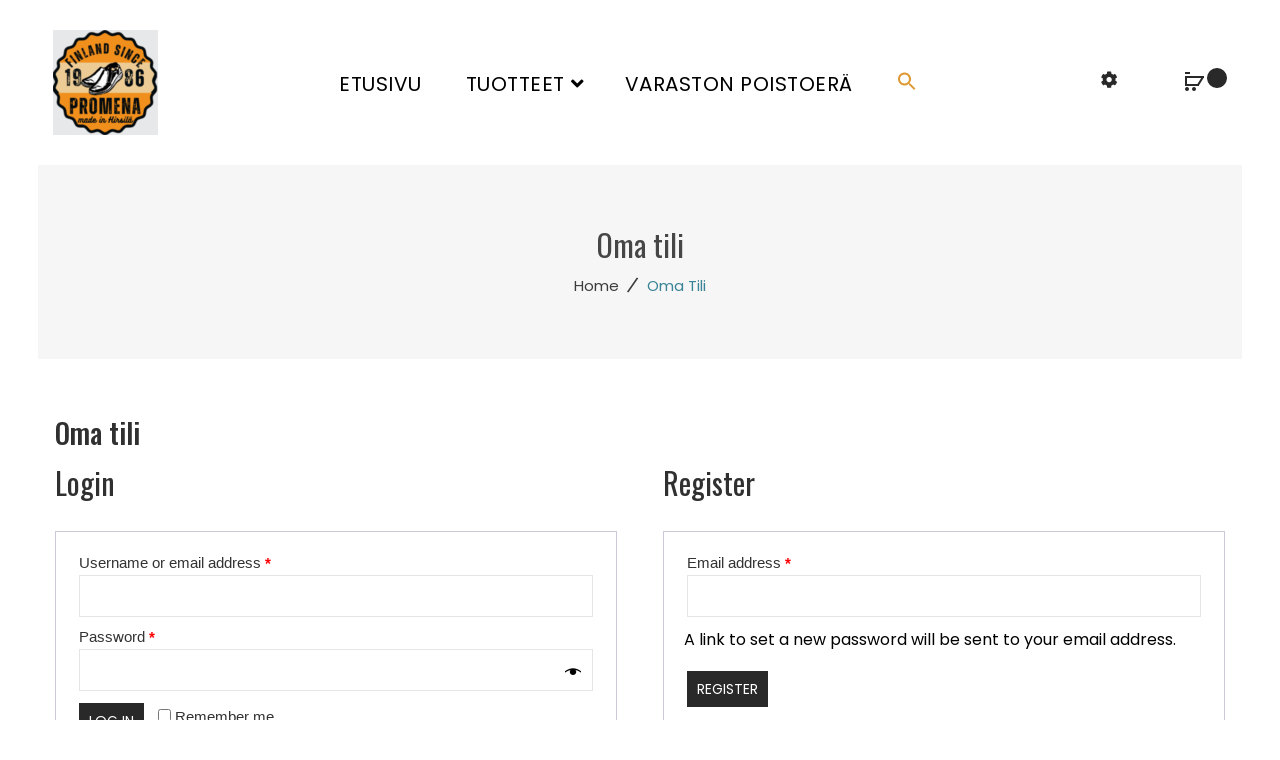

--- FILE ---
content_type: text/html; charset=UTF-8
request_url: https://promena.fi/oma-tili/
body_size: 68212
content:
<!DOCTYPE html>
<html lang="fi">
<head>
<meta charset="UTF-8">
<meta name="viewport" content="width=device-width, initial-scale=1">
<link rel="profile" href="https://gmpg.org/xfn/11">

<title>Oma tili &#8211; Promena</title>
<meta name='robots' content='max-image-preview:large, noindex, follow' />
<link rel='dns-prefetch' href='//fonts.googleapis.com' />
<link rel='preconnect' href='https://fonts.gstatic.com' crossorigin />
<link rel="alternate" type="application/rss+xml" title="Promena &raquo; syöte" href="https://promena.fi/feed/" />
<link rel="alternate" type="application/rss+xml" title="Promena &raquo; kommenttien syöte" href="https://promena.fi/comments/feed/" />
<link rel="alternate" title="oEmbed (JSON)" type="application/json+oembed" href="https://promena.fi/wp-json/oembed/1.0/embed?url=https%3A%2F%2Fpromena.fi%2Foma-tili%2F" />
<link rel="alternate" title="oEmbed (XML)" type="text/xml+oembed" href="https://promena.fi/wp-json/oembed/1.0/embed?url=https%3A%2F%2Fpromena.fi%2Foma-tili%2F&#038;format=xml" />
<style id='wp-img-auto-sizes-contain-inline-css' type='text/css'>
img:is([sizes=auto i],[sizes^="auto," i]){contain-intrinsic-size:3000px 1500px}
/*# sourceURL=wp-img-auto-sizes-contain-inline-css */
</style>
<style id='wp-emoji-styles-inline-css' type='text/css'>

	img.wp-smiley, img.emoji {
		display: inline !important;
		border: none !important;
		box-shadow: none !important;
		height: 1em !important;
		width: 1em !important;
		margin: 0 0.07em !important;
		vertical-align: -0.1em !important;
		background: none !important;
		padding: 0 !important;
	}
/*# sourceURL=wp-emoji-styles-inline-css */
</style>
<style id='wp-block-library-inline-css' type='text/css'>
:root{--wp-block-synced-color:#7a00df;--wp-block-synced-color--rgb:122,0,223;--wp-bound-block-color:var(--wp-block-synced-color);--wp-editor-canvas-background:#ddd;--wp-admin-theme-color:#007cba;--wp-admin-theme-color--rgb:0,124,186;--wp-admin-theme-color-darker-10:#006ba1;--wp-admin-theme-color-darker-10--rgb:0,107,160.5;--wp-admin-theme-color-darker-20:#005a87;--wp-admin-theme-color-darker-20--rgb:0,90,135;--wp-admin-border-width-focus:2px}@media (min-resolution:192dpi){:root{--wp-admin-border-width-focus:1.5px}}.wp-element-button{cursor:pointer}:root .has-very-light-gray-background-color{background-color:#eee}:root .has-very-dark-gray-background-color{background-color:#313131}:root .has-very-light-gray-color{color:#eee}:root .has-very-dark-gray-color{color:#313131}:root .has-vivid-green-cyan-to-vivid-cyan-blue-gradient-background{background:linear-gradient(135deg,#00d084,#0693e3)}:root .has-purple-crush-gradient-background{background:linear-gradient(135deg,#34e2e4,#4721fb 50%,#ab1dfe)}:root .has-hazy-dawn-gradient-background{background:linear-gradient(135deg,#faaca8,#dad0ec)}:root .has-subdued-olive-gradient-background{background:linear-gradient(135deg,#fafae1,#67a671)}:root .has-atomic-cream-gradient-background{background:linear-gradient(135deg,#fdd79a,#004a59)}:root .has-nightshade-gradient-background{background:linear-gradient(135deg,#330968,#31cdcf)}:root .has-midnight-gradient-background{background:linear-gradient(135deg,#020381,#2874fc)}:root{--wp--preset--font-size--normal:16px;--wp--preset--font-size--huge:42px}.has-regular-font-size{font-size:1em}.has-larger-font-size{font-size:2.625em}.has-normal-font-size{font-size:var(--wp--preset--font-size--normal)}.has-huge-font-size{font-size:var(--wp--preset--font-size--huge)}.has-text-align-center{text-align:center}.has-text-align-left{text-align:left}.has-text-align-right{text-align:right}.has-fit-text{white-space:nowrap!important}#end-resizable-editor-section{display:none}.aligncenter{clear:both}.items-justified-left{justify-content:flex-start}.items-justified-center{justify-content:center}.items-justified-right{justify-content:flex-end}.items-justified-space-between{justify-content:space-between}.screen-reader-text{border:0;clip-path:inset(50%);height:1px;margin:-1px;overflow:hidden;padding:0;position:absolute;width:1px;word-wrap:normal!important}.screen-reader-text:focus{background-color:#ddd;clip-path:none;color:#444;display:block;font-size:1em;height:auto;left:5px;line-height:normal;padding:15px 23px 14px;text-decoration:none;top:5px;width:auto;z-index:100000}html :where(.has-border-color){border-style:solid}html :where([style*=border-top-color]){border-top-style:solid}html :where([style*=border-right-color]){border-right-style:solid}html :where([style*=border-bottom-color]){border-bottom-style:solid}html :where([style*=border-left-color]){border-left-style:solid}html :where([style*=border-width]){border-style:solid}html :where([style*=border-top-width]){border-top-style:solid}html :where([style*=border-right-width]){border-right-style:solid}html :where([style*=border-bottom-width]){border-bottom-style:solid}html :where([style*=border-left-width]){border-left-style:solid}html :where(img[class*=wp-image-]){height:auto;max-width:100%}:where(figure){margin:0 0 1em}html :where(.is-position-sticky){--wp-admin--admin-bar--position-offset:var(--wp-admin--admin-bar--height,0px)}@media screen and (max-width:600px){html :where(.is-position-sticky){--wp-admin--admin-bar--position-offset:0px}}

/*# sourceURL=wp-block-library-inline-css */
</style><style id='wp-block-heading-inline-css' type='text/css'>
h1:where(.wp-block-heading).has-background,h2:where(.wp-block-heading).has-background,h3:where(.wp-block-heading).has-background,h4:where(.wp-block-heading).has-background,h5:where(.wp-block-heading).has-background,h6:where(.wp-block-heading).has-background{padding:1.25em 2.375em}h1.has-text-align-left[style*=writing-mode]:where([style*=vertical-lr]),h1.has-text-align-right[style*=writing-mode]:where([style*=vertical-rl]),h2.has-text-align-left[style*=writing-mode]:where([style*=vertical-lr]),h2.has-text-align-right[style*=writing-mode]:where([style*=vertical-rl]),h3.has-text-align-left[style*=writing-mode]:where([style*=vertical-lr]),h3.has-text-align-right[style*=writing-mode]:where([style*=vertical-rl]),h4.has-text-align-left[style*=writing-mode]:where([style*=vertical-lr]),h4.has-text-align-right[style*=writing-mode]:where([style*=vertical-rl]),h5.has-text-align-left[style*=writing-mode]:where([style*=vertical-lr]),h5.has-text-align-right[style*=writing-mode]:where([style*=vertical-rl]),h6.has-text-align-left[style*=writing-mode]:where([style*=vertical-lr]),h6.has-text-align-right[style*=writing-mode]:where([style*=vertical-rl]){rotate:180deg}
/*# sourceURL=https://promena.fi/wp-includes/blocks/heading/style.min.css */
</style>
<style id='wp-block-paragraph-inline-css' type='text/css'>
.is-small-text{font-size:.875em}.is-regular-text{font-size:1em}.is-large-text{font-size:2.25em}.is-larger-text{font-size:3em}.has-drop-cap:not(:focus):first-letter{float:left;font-size:8.4em;font-style:normal;font-weight:100;line-height:.68;margin:.05em .1em 0 0;text-transform:uppercase}body.rtl .has-drop-cap:not(:focus):first-letter{float:none;margin-left:.1em}p.has-drop-cap.has-background{overflow:hidden}:root :where(p.has-background){padding:1.25em 2.375em}:where(p.has-text-color:not(.has-link-color)) a{color:inherit}p.has-text-align-left[style*="writing-mode:vertical-lr"],p.has-text-align-right[style*="writing-mode:vertical-rl"]{rotate:180deg}
/*# sourceURL=https://promena.fi/wp-includes/blocks/paragraph/style.min.css */
</style>
<link rel='stylesheet' id='wc-blocks-style-css' href='https://promena.fi/wp-content/plugins/woocommerce/assets/client/blocks/wc-blocks.css?ver=wc-9.1.4' type='text/css' media='all' />
<style id='global-styles-inline-css' type='text/css'>
:root{--wp--preset--aspect-ratio--square: 1;--wp--preset--aspect-ratio--4-3: 4/3;--wp--preset--aspect-ratio--3-4: 3/4;--wp--preset--aspect-ratio--3-2: 3/2;--wp--preset--aspect-ratio--2-3: 2/3;--wp--preset--aspect-ratio--16-9: 16/9;--wp--preset--aspect-ratio--9-16: 9/16;--wp--preset--color--black: #000000;--wp--preset--color--cyan-bluish-gray: #abb8c3;--wp--preset--color--white: #ffffff;--wp--preset--color--pale-pink: #f78da7;--wp--preset--color--vivid-red: #cf2e2e;--wp--preset--color--luminous-vivid-orange: #ff6900;--wp--preset--color--luminous-vivid-amber: #fcb900;--wp--preset--color--light-green-cyan: #7bdcb5;--wp--preset--color--vivid-green-cyan: #00d084;--wp--preset--color--pale-cyan-blue: #8ed1fc;--wp--preset--color--vivid-cyan-blue: #0693e3;--wp--preset--color--vivid-purple: #9b51e0;--wp--preset--gradient--vivid-cyan-blue-to-vivid-purple: linear-gradient(135deg,rgb(6,147,227) 0%,rgb(155,81,224) 100%);--wp--preset--gradient--light-green-cyan-to-vivid-green-cyan: linear-gradient(135deg,rgb(122,220,180) 0%,rgb(0,208,130) 100%);--wp--preset--gradient--luminous-vivid-amber-to-luminous-vivid-orange: linear-gradient(135deg,rgb(252,185,0) 0%,rgb(255,105,0) 100%);--wp--preset--gradient--luminous-vivid-orange-to-vivid-red: linear-gradient(135deg,rgb(255,105,0) 0%,rgb(207,46,46) 100%);--wp--preset--gradient--very-light-gray-to-cyan-bluish-gray: linear-gradient(135deg,rgb(238,238,238) 0%,rgb(169,184,195) 100%);--wp--preset--gradient--cool-to-warm-spectrum: linear-gradient(135deg,rgb(74,234,220) 0%,rgb(151,120,209) 20%,rgb(207,42,186) 40%,rgb(238,44,130) 60%,rgb(251,105,98) 80%,rgb(254,248,76) 100%);--wp--preset--gradient--blush-light-purple: linear-gradient(135deg,rgb(255,206,236) 0%,rgb(152,150,240) 100%);--wp--preset--gradient--blush-bordeaux: linear-gradient(135deg,rgb(254,205,165) 0%,rgb(254,45,45) 50%,rgb(107,0,62) 100%);--wp--preset--gradient--luminous-dusk: linear-gradient(135deg,rgb(255,203,112) 0%,rgb(199,81,192) 50%,rgb(65,88,208) 100%);--wp--preset--gradient--pale-ocean: linear-gradient(135deg,rgb(255,245,203) 0%,rgb(182,227,212) 50%,rgb(51,167,181) 100%);--wp--preset--gradient--electric-grass: linear-gradient(135deg,rgb(202,248,128) 0%,rgb(113,206,126) 100%);--wp--preset--gradient--midnight: linear-gradient(135deg,rgb(2,3,129) 0%,rgb(40,116,252) 100%);--wp--preset--font-size--small: 13px;--wp--preset--font-size--medium: 20px;--wp--preset--font-size--large: 36px;--wp--preset--font-size--x-large: 42px;--wp--preset--font-family--inter: "Inter", sans-serif;--wp--preset--font-family--cardo: Cardo;--wp--preset--spacing--20: 0.44rem;--wp--preset--spacing--30: 0.67rem;--wp--preset--spacing--40: 1rem;--wp--preset--spacing--50: 1.5rem;--wp--preset--spacing--60: 2.25rem;--wp--preset--spacing--70: 3.38rem;--wp--preset--spacing--80: 5.06rem;--wp--preset--shadow--natural: 6px 6px 9px rgba(0, 0, 0, 0.2);--wp--preset--shadow--deep: 12px 12px 50px rgba(0, 0, 0, 0.4);--wp--preset--shadow--sharp: 6px 6px 0px rgba(0, 0, 0, 0.2);--wp--preset--shadow--outlined: 6px 6px 0px -3px rgb(255, 255, 255), 6px 6px rgb(0, 0, 0);--wp--preset--shadow--crisp: 6px 6px 0px rgb(0, 0, 0);}:where(.is-layout-flex){gap: 0.5em;}:where(.is-layout-grid){gap: 0.5em;}body .is-layout-flex{display: flex;}.is-layout-flex{flex-wrap: wrap;align-items: center;}.is-layout-flex > :is(*, div){margin: 0;}body .is-layout-grid{display: grid;}.is-layout-grid > :is(*, div){margin: 0;}:where(.wp-block-columns.is-layout-flex){gap: 2em;}:where(.wp-block-columns.is-layout-grid){gap: 2em;}:where(.wp-block-post-template.is-layout-flex){gap: 1.25em;}:where(.wp-block-post-template.is-layout-grid){gap: 1.25em;}.has-black-color{color: var(--wp--preset--color--black) !important;}.has-cyan-bluish-gray-color{color: var(--wp--preset--color--cyan-bluish-gray) !important;}.has-white-color{color: var(--wp--preset--color--white) !important;}.has-pale-pink-color{color: var(--wp--preset--color--pale-pink) !important;}.has-vivid-red-color{color: var(--wp--preset--color--vivid-red) !important;}.has-luminous-vivid-orange-color{color: var(--wp--preset--color--luminous-vivid-orange) !important;}.has-luminous-vivid-amber-color{color: var(--wp--preset--color--luminous-vivid-amber) !important;}.has-light-green-cyan-color{color: var(--wp--preset--color--light-green-cyan) !important;}.has-vivid-green-cyan-color{color: var(--wp--preset--color--vivid-green-cyan) !important;}.has-pale-cyan-blue-color{color: var(--wp--preset--color--pale-cyan-blue) !important;}.has-vivid-cyan-blue-color{color: var(--wp--preset--color--vivid-cyan-blue) !important;}.has-vivid-purple-color{color: var(--wp--preset--color--vivid-purple) !important;}.has-black-background-color{background-color: var(--wp--preset--color--black) !important;}.has-cyan-bluish-gray-background-color{background-color: var(--wp--preset--color--cyan-bluish-gray) !important;}.has-white-background-color{background-color: var(--wp--preset--color--white) !important;}.has-pale-pink-background-color{background-color: var(--wp--preset--color--pale-pink) !important;}.has-vivid-red-background-color{background-color: var(--wp--preset--color--vivid-red) !important;}.has-luminous-vivid-orange-background-color{background-color: var(--wp--preset--color--luminous-vivid-orange) !important;}.has-luminous-vivid-amber-background-color{background-color: var(--wp--preset--color--luminous-vivid-amber) !important;}.has-light-green-cyan-background-color{background-color: var(--wp--preset--color--light-green-cyan) !important;}.has-vivid-green-cyan-background-color{background-color: var(--wp--preset--color--vivid-green-cyan) !important;}.has-pale-cyan-blue-background-color{background-color: var(--wp--preset--color--pale-cyan-blue) !important;}.has-vivid-cyan-blue-background-color{background-color: var(--wp--preset--color--vivid-cyan-blue) !important;}.has-vivid-purple-background-color{background-color: var(--wp--preset--color--vivid-purple) !important;}.has-black-border-color{border-color: var(--wp--preset--color--black) !important;}.has-cyan-bluish-gray-border-color{border-color: var(--wp--preset--color--cyan-bluish-gray) !important;}.has-white-border-color{border-color: var(--wp--preset--color--white) !important;}.has-pale-pink-border-color{border-color: var(--wp--preset--color--pale-pink) !important;}.has-vivid-red-border-color{border-color: var(--wp--preset--color--vivid-red) !important;}.has-luminous-vivid-orange-border-color{border-color: var(--wp--preset--color--luminous-vivid-orange) !important;}.has-luminous-vivid-amber-border-color{border-color: var(--wp--preset--color--luminous-vivid-amber) !important;}.has-light-green-cyan-border-color{border-color: var(--wp--preset--color--light-green-cyan) !important;}.has-vivid-green-cyan-border-color{border-color: var(--wp--preset--color--vivid-green-cyan) !important;}.has-pale-cyan-blue-border-color{border-color: var(--wp--preset--color--pale-cyan-blue) !important;}.has-vivid-cyan-blue-border-color{border-color: var(--wp--preset--color--vivid-cyan-blue) !important;}.has-vivid-purple-border-color{border-color: var(--wp--preset--color--vivid-purple) !important;}.has-vivid-cyan-blue-to-vivid-purple-gradient-background{background: var(--wp--preset--gradient--vivid-cyan-blue-to-vivid-purple) !important;}.has-light-green-cyan-to-vivid-green-cyan-gradient-background{background: var(--wp--preset--gradient--light-green-cyan-to-vivid-green-cyan) !important;}.has-luminous-vivid-amber-to-luminous-vivid-orange-gradient-background{background: var(--wp--preset--gradient--luminous-vivid-amber-to-luminous-vivid-orange) !important;}.has-luminous-vivid-orange-to-vivid-red-gradient-background{background: var(--wp--preset--gradient--luminous-vivid-orange-to-vivid-red) !important;}.has-very-light-gray-to-cyan-bluish-gray-gradient-background{background: var(--wp--preset--gradient--very-light-gray-to-cyan-bluish-gray) !important;}.has-cool-to-warm-spectrum-gradient-background{background: var(--wp--preset--gradient--cool-to-warm-spectrum) !important;}.has-blush-light-purple-gradient-background{background: var(--wp--preset--gradient--blush-light-purple) !important;}.has-blush-bordeaux-gradient-background{background: var(--wp--preset--gradient--blush-bordeaux) !important;}.has-luminous-dusk-gradient-background{background: var(--wp--preset--gradient--luminous-dusk) !important;}.has-pale-ocean-gradient-background{background: var(--wp--preset--gradient--pale-ocean) !important;}.has-electric-grass-gradient-background{background: var(--wp--preset--gradient--electric-grass) !important;}.has-midnight-gradient-background{background: var(--wp--preset--gradient--midnight) !important;}.has-small-font-size{font-size: var(--wp--preset--font-size--small) !important;}.has-medium-font-size{font-size: var(--wp--preset--font-size--medium) !important;}.has-large-font-size{font-size: var(--wp--preset--font-size--large) !important;}.has-x-large-font-size{font-size: var(--wp--preset--font-size--x-large) !important;}
/*# sourceURL=global-styles-inline-css */
</style>

<style id='classic-theme-styles-inline-css' type='text/css'>
/*! This file is auto-generated */
.wp-block-button__link{color:#fff;background-color:#32373c;border-radius:9999px;box-shadow:none;text-decoration:none;padding:calc(.667em + 2px) calc(1.333em + 2px);font-size:1.125em}.wp-block-file__button{background:#32373c;color:#fff;text-decoration:none}
/*# sourceURL=/wp-includes/css/classic-themes.min.css */
</style>
<link rel='stylesheet' id='contact-form-7-css' href='https://promena.fi/wp-content/plugins/contact-form-7/includes/css/styles.css?ver=5.9.8' type='text/css' media='all' />
<link rel='stylesheet' id='select2-css' href='https://promena.fi/wp-content/plugins/woocommerce/assets/css/select2.css?ver=9.1.4' type='text/css' media='all' />
<link rel='stylesheet' id='woocommerce-layout-css' href='https://promena.fi/wp-content/plugins/woocommerce/assets/css/woocommerce-layout.css?ver=9.1.4' type='text/css' media='all' />
<link rel='stylesheet' id='woocommerce-smallscreen-css' href='https://promena.fi/wp-content/plugins/woocommerce/assets/css/woocommerce-smallscreen.css?ver=9.1.4' type='text/css' media='only screen and (max-width: 768px)' />
<link rel='stylesheet' id='woocommerce-general-css' href='https://promena.fi/wp-content/plugins/woocommerce/assets/css/woocommerce.css?ver=9.1.4' type='text/css' media='all' />
<style id='woocommerce-inline-inline-css' type='text/css'>
.woocommerce form .form-row .required { visibility: visible; }
/*# sourceURL=woocommerce-inline-inline-css */
</style>
<link rel='stylesheet' id='ivory-search-styles-css' href='https://promena.fi/wp-content/plugins/add-search-to-menu/public/css/ivory-search.min.css?ver=5.5.6' type='text/css' media='all' />
<link rel='stylesheet' id='woo-variation-swatches-css' href='https://promena.fi/wp-content/plugins/woo-variation-swatches/assets/css/frontend.min.css?ver=1722518813' type='text/css' media='all' />
<style id='woo-variation-swatches-inline-css' type='text/css'>
:root {
--wvs-tick:url("data:image/svg+xml;utf8,%3Csvg filter='drop-shadow(0px 0px 2px rgb(0 0 0 / .8))' xmlns='http://www.w3.org/2000/svg'  viewBox='0 0 30 30'%3E%3Cpath fill='none' stroke='%23ffffff' stroke-linecap='round' stroke-linejoin='round' stroke-width='4' d='M4 16L11 23 27 7'/%3E%3C/svg%3E");

--wvs-cross:url("data:image/svg+xml;utf8,%3Csvg filter='drop-shadow(0px 0px 5px rgb(255 255 255 / .6))' xmlns='http://www.w3.org/2000/svg' width='72px' height='72px' viewBox='0 0 24 24'%3E%3Cpath fill='none' stroke='%23ff0000' stroke-linecap='round' stroke-width='0.6' d='M5 5L19 19M19 5L5 19'/%3E%3C/svg%3E");
--wvs-single-product-item-width:30px;
--wvs-single-product-item-height:30px;
--wvs-single-product-item-font-size:16px}
/*# sourceURL=woo-variation-swatches-inline-css */
</style>
<link rel='stylesheet' id='ypop_frontend-css' href='https://promena.fi/wp-content/plugins/yith-woocommerce-popup/assets/css/frontend.css?ver=1.41.0' type='text/css' media='all' />
<link rel='stylesheet' id='sophie_child_theme_parent_style-css' href='https://promena.fi/wp-content/themes/sophie/style.css?ver=2.1.0' type='text/css' media='all' />
<link rel='stylesheet' id='sophie_child_theme_parent_style_child_style-css' href='https://promena.fi/wp-content/themes/sophie-child/style.css?ver=1.0.0' type='text/css' media='all' />
<link rel='stylesheet' id='sophie-font-css' href='https://fonts.googleapis.com/css?family=Roboto%2BSlab%3A300%2C400%2C700%7COswald%3A300%2C400%2C500%2C600%2C700%7CPoppins%3A300%2C400%2C500%2C600%2C700&#038;subset=latin%2Clatin-ext&#038;ver=6.9' type='text/css' media='all' />
<link rel='stylesheet' id='bootstrap-css' href='https://promena.fi/wp-content/themes/sophie/css/bootstrap.min.css?ver=6.9' type='text/css' media='all' />
<link rel='stylesheet' id='magnific-popup-css' href='https://promena.fi/wp-content/themes/sophie/css/magnific-popup.css?ver=6.9' type='text/css' media='all' />
<link rel='stylesheet' id='owl-carousel-css' href='https://promena.fi/wp-content/themes/sophie/css/owl.carousel.min.css?ver=6.9' type='text/css' media='all' />
<link rel='stylesheet' id='font-awesome-css' href='https://promena.fi/wp-content/themes/sophie/css/font-awesome.min.css?ver=6.9' type='text/css' media='all' />
<style id='font-awesome-inline-css' type='text/css'>
[data-font="FontAwesome"]:before {font-family: 'FontAwesome' !important;content: attr(data-icon) !important;speak: none !important;font-weight: normal !important;font-variant: normal !important;text-transform: none !important;line-height: 1 !important;font-style: normal !important;-webkit-font-smoothing: antialiased !important;-moz-osx-font-smoothing: grayscale !important;}
/*# sourceURL=font-awesome-inline-css */
</style>
<link rel='stylesheet' id='et-line-icon-css' href='https://promena.fi/wp-content/themes/sophie/css/et-line-icon.css?ver=6.9' type='text/css' media='all' />
<link rel='stylesheet' id='ionicons-css' href='https://promena.fi/wp-content/themes/sophie/css/ionicons.min.css?ver=6.9' type='text/css' media='all' />
<link rel='stylesheet' id='jquery-ui-css' href='https://promena.fi/wp-content/themes/sophie/css/jquery-ui.min.css?ver=6.9' type='text/css' media='all' />
<link rel='stylesheet' id='elegantIcons-css' href='https://promena.fi/wp-content/themes/sophie/css/elegantIcons.css?ver=6.9' type='text/css' media='all' />
<link rel='stylesheet' id='mean-menu-css' href='https://promena.fi/wp-content/themes/sophie/css/meanmenu.min.css?ver=6.9' type='text/css' media='all' />
<link rel='stylesheet' id='simple-line-icons-css' href='https://promena.fi/wp-content/themes/sophie/css/simple-line-icons.css?ver=6.9' type='text/css' media='all' />
<link rel='stylesheet' id='pe-icon-7-stroke-css' href='https://promena.fi/wp-content/themes/sophie/css/Pe-icon-7-stroke.css?ver=6.9' type='text/css' media='all' />
<link rel='stylesheet' id='sophie-default-style-css' href='https://promena.fi/wp-content/themes/sophie/css/theme-default.css?ver=6.9' type='text/css' media='all' />
<link rel='stylesheet' id='sophie-blog-style-css' href='https://promena.fi/wp-content/themes/sophie/css/blog-post.css?ver=6.9' type='text/css' media='all' />
<link rel='stylesheet' id='sophie-theme-style-css' href='https://promena.fi/wp-content/themes/sophie/css/theme-style.css?ver=6.9' type='text/css' media='all' />
<link rel='stylesheet' id='sophie-main-style-css' href='https://promena.fi/wp-content/themes/sophie/css/theme-main.css?ver=6.9' type='text/css' media='all' />
<link rel='stylesheet' id='sophie-style-css' href='https://promena.fi/wp-content/themes/sophie-child/style.css?ver=6.9' type='text/css' media='all' />
<link rel='stylesheet' id='sophie-responsive-css' href='https://promena.fi/wp-content/themes/sophie/css/responsive.css?ver=6.9' type='text/css' media='all' />
<link rel="preload" as="style" href="https://fonts.googleapis.com/css?family=Poppins:100,200,300,400,500,600,700,800,900,100italic,200italic,300italic,400italic,500italic,600italic,700italic,800italic,900italic&#038;display=swap&#038;ver=1689067277" /><link rel="stylesheet" href="https://fonts.googleapis.com/css?family=Poppins:100,200,300,400,500,600,700,800,900,100italic,200italic,300italic,400italic,500italic,600italic,700italic,800italic,900italic&#038;display=swap&#038;ver=1689067277" media="print" onload="this.media='all'"><noscript><link rel="stylesheet" href="https://fonts.googleapis.com/css?family=Poppins:100,200,300,400,500,600,700,800,900,100italic,200italic,300italic,400italic,500italic,600italic,700italic,800italic,900italic&#038;display=swap&#038;ver=1689067277" /></noscript><link rel='stylesheet' id='sophie-dynamic-style-css' href='https://promena.fi/wp-content/themes/sophie/css/dynamic-style.css?ver=6.9' type='text/css' media='all' />
<style id='sophie-dynamic-style-inline-css' type='text/css'>

		.wide-layout .container {
			width: 900px;
		 }
		
		.site-wrapper.boxed-layout, .boxed-layout .is-sticky{
		    max-width: 1500px;
		}
		.site-wrapper.boxed-layout .container, 
		.boxed-layout .is-sticky .container{
		    width: calc( 1500px - 30px );
		}

		
		
		
		
		
		.primary-nav-wrap nav ul li a,.main-menu ul > li a ,.main-menu ul li ul.sub-menu.no_mega_menu li a{
			font-family:Poppins;
		}
		.primary-nav-wrap nav ul li a,.main-menu ul > li a,.main-menu ul li ul.sub-menu.no_mega_menu li a{
			font-weight:400;
		}
		
		
		.primary-nav-wrap nav ul li a,.main-menu ul > li a,.main-menu ul li ul.sub-menu.no_mega_menu li a{
			font-size:20px; 
		}
		.primary-nav-wrap nav ul li a,.main-menu ul > li a,.main-menu ul li ul.sub-menu.no_mega_menu li a{
			line-height:20px; 
		}
		

		
		
		
		
		
		
		
		

		
		
		
		
		
		
		
		

		 
		 
		 
		 
		@media (max-width: 767px) { 
			 
			 
			 
			
		}
		
		
		
		
		
		

		
		

		

		

		
		
		
		
		
		

		
		
		
		

		
		
		
		
/*# sourceURL=sophie-dynamic-style-inline-css */
</style>
<link rel='stylesheet' id='kc-general-css' href='https://promena.fi/wp-content/plugins/kingcomposer/assets/frontend/css/kingcomposer.min.css?ver=2.9.6' type='text/css' media='all' />
<link rel='stylesheet' id='kc-animate-css' href='https://promena.fi/wp-content/plugins/kingcomposer/assets/css/animate.css?ver=2.9.6' type='text/css' media='all' />
<link rel='stylesheet' id='kc-icon-1-css' href='https://promena.fi/wp-content/themes/sophie/css/simple-line-icons.css?ver=2.9.6' type='text/css' media='all' />
<link rel='stylesheet' id='kc-icon-2-css' href='https://promena.fi/wp-content/plugins/kingcomposer/assets/css/icons.css?ver=2.9.6' type='text/css' media='all' />
<script type="text/javascript" src="https://promena.fi/wp-includes/js/jquery/jquery.min.js?ver=3.7.1" id="jquery-core-js"></script>
<script type="text/javascript" src="https://promena.fi/wp-includes/js/jquery/jquery-migrate.min.js?ver=3.4.1" id="jquery-migrate-js"></script>
<script type="text/javascript" id="print-invoices-packing-slip-labels-for-woocommerce_public-js-extra">
/* <![CDATA[ */
var wf_pklist_params_public = {"msgs":{"invoice_number_prompt_free_order":"\u2018Generate invoice for free orders\u2019 is disabled in Invoice settings \u003E Advanced. You are attempting to generate invoice for this free order. Proceed?","creditnote_number_prompt":"Refund in this order seems not having credit number yet. Do you want to manually generate one ?","invoice_number_prompt_no_from_addr":"Please fill the `from address` in the plugin's general settings.","invoice_title_prompt":"Invoice","invoice_number_prompt":"number has not been generated yet. Do you want to manually generate one ?","pop_dont_show_again":false}};
//# sourceURL=print-invoices-packing-slip-labels-for-woocommerce_public-js-extra
/* ]]> */
</script>
<script type="text/javascript" src="https://promena.fi/wp-content/plugins/print-invoices-packing-slip-labels-for-woocommerce/public/js/wf-woocommerce-packing-list-public.js?ver=4.6.0" id="print-invoices-packing-slip-labels-for-woocommerce_public-js"></script>
<script type="text/javascript" src="https://promena.fi/wp-content/plugins/woocommerce/assets/js/jquery-blockui/jquery.blockUI.min.js?ver=2.7.0-wc.9.1.4" id="jquery-blockui-js" data-wp-strategy="defer"></script>
<script type="text/javascript" id="wc-add-to-cart-js-extra">
/* <![CDATA[ */
var wc_add_to_cart_params = {"ajax_url":"/wp-admin/admin-ajax.php","wc_ajax_url":"/?wc-ajax=%%endpoint%%","i18n_view_cart":"View cart","cart_url":"https://promena.fi/cart/","is_cart":"","cart_redirect_after_add":"yes"};
//# sourceURL=wc-add-to-cart-js-extra
/* ]]> */
</script>
<script type="text/javascript" src="https://promena.fi/wp-content/plugins/woocommerce/assets/js/frontend/add-to-cart.min.js?ver=9.1.4" id="wc-add-to-cart-js" defer="defer" data-wp-strategy="defer"></script>
<script type="text/javascript" src="https://promena.fi/wp-content/plugins/woocommerce/assets/js/selectWoo/selectWoo.full.min.js?ver=1.0.9-wc.9.1.4" id="selectWoo-js" defer="defer" data-wp-strategy="defer"></script>
<script type="text/javascript" src="https://promena.fi/wp-content/plugins/woocommerce/assets/js/frontend/account-i18n.min.js?ver=9.1.4" id="wc-account-i18n-js" defer="defer" data-wp-strategy="defer"></script>
<script type="text/javascript" src="https://promena.fi/wp-content/plugins/woocommerce/assets/js/js-cookie/js.cookie.min.js?ver=2.1.4-wc.9.1.4" id="js-cookie-js" defer="defer" data-wp-strategy="defer"></script>
<script type="text/javascript" id="woocommerce-js-extra">
/* <![CDATA[ */
var woocommerce_params = {"ajax_url":"/wp-admin/admin-ajax.php","wc_ajax_url":"/?wc-ajax=%%endpoint%%"};
//# sourceURL=woocommerce-js-extra
/* ]]> */
</script>
<script type="text/javascript" src="https://promena.fi/wp-content/plugins/woocommerce/assets/js/frontend/woocommerce.min.js?ver=9.1.4" id="woocommerce-js" defer="defer" data-wp-strategy="defer"></script>
<script type="text/javascript" src="https://promena.fi/wp-content/plugins/yith-woocommerce-popup/assets/js/jquery.cookie.min.js?ver=1.41.0" id="ypop_cookie-js"></script>
<script type="text/javascript" src="https://promena.fi/wp-content/plugins/yith-woocommerce-popup/assets/js/jquery.yitpopup.min.js?ver=1.41.0" id="ypop_popup-js"></script>
<script type="text/javascript" src="https://promena.fi/wp-content/themes/sophie/js/jquery.counterup.min.js?ver=6.9" id="jquery-counterup-js"></script>
<script type="text/javascript" src="https://promena.fi/wp-content/themes/sophie/js/owl.carousel.min.js?ver=6.9" id="owl-carousels-js"></script>
<script type="text/javascript" src="https://promena.fi/wp-content/themes/sophie/js/jquery.countdown.js?ver=6.9" id="jquery-countdown-js"></script>
<link rel="https://api.w.org/" href="https://promena.fi/wp-json/" /><link rel="alternate" title="JSON" type="application/json" href="https://promena.fi/wp-json/wp/v2/pages/8" /><link rel="EditURI" type="application/rsd+xml" title="RSD" href="https://promena.fi/xmlrpc.php?rsd" />
<meta name="generator" content="WordPress 6.9" />
<meta name="generator" content="WooCommerce 9.1.4" />
<link rel="canonical" href="https://promena.fi/oma-tili/" />
<link rel='shortlink' href='https://promena.fi/?p=8' />
<meta name="generator" content="Redux 4.4.18" /><meta name="cdp-version" content="1.4.8" /><script type="text/javascript">var kc_script_data={ajax_url:"https://promena.fi/wp-admin/admin-ajax.php"}</script>	
	<link rel="shortcut icon" href="https://promena.fi/wp-content/uploads/2017/03/Untitled-1-e1689066927780.png" />
			<!-- For iPhone -->
		<link rel="apple-touch-icon-precomposed" href="https://promena.fi/wp-content/uploads/2017/03/logo_phone.png">
			<!-- For iPhone 4 Retina display -->
		<link rel="apple-touch-icon" sizes="114x114" href="https://promena.fi/wp-content/themes/sophie/favicon.ico">
			<!-- For iPad -->
		<link rel="apple-touch-icon" sizes="72x72" href="https://promena.fi/wp-content/uploads/2017/03/logo_pad.png">
			<!-- For iPad Retina display -->
		<link rel="apple-touch-icon" sizes="144x144" href="https://promena.fi/wp-content/uploads/2017/03/logo_retina.png">
		<noscript><style>.woocommerce-product-gallery{ opacity: 1 !important; }</style></noscript>
	<style class='wp-fonts-local' type='text/css'>
@font-face{font-family:Inter;font-style:normal;font-weight:300 900;font-display:fallback;src:url('https://promena.fi/wp-content/plugins/woocommerce/assets/fonts/Inter-VariableFont_slnt,wght.woff2') format('woff2');font-stretch:normal;}
@font-face{font-family:Cardo;font-style:normal;font-weight:400;font-display:fallback;src:url('https://promena.fi/wp-content/plugins/woocommerce/assets/fonts/cardo_normal_400.woff2') format('woff2');}
</style>
		<style type="text/css" id="wp-custom-css">
			.single-product .woocommerce-breadcrumb{
	text-align:left;
}
.row.grid_view.products{
    display: -webkit-box;
    display: -ms-flexbox;
    display: flex;
    -ms-flex-flow: row wrap;
        flex-flow: row wrap;
}
.main-menu ul li:hover > a, .main-menu ul li.current-menu-item > a, .main-menu ul li.current_page_item > a {
    color: #EA7835;
}
.header-default-style-one .header-transparent .main-menu ul li:hover ul.sub-menu.no_mega_menu, .header-default-style-one .header-transparent .main-menu ul li:hover ul.mega-menu {
    top: 40%;
}
.mean-container .mean-bar {
    float: left;
    width: 100%;
    position: relative;
    background: #0c1923;
    padding: 4px 0;
    min-height: 42px;
    z-index: 999999;
    display: none;
}		</style>
		<style id="sophie_opt_name-dynamic-css" title="dynamic-css" class="redux-options-output">.header-top-area{background-color:#000000;}.header-info span a, .header-social ul li a, .top-bar-left-content p a, .top-bar-left-menu ul li a, .header-social ul li a{color:#000000;}.header-info span a:hover, .header-social ul li a:hover, .top-bar-left-content p a:hover{color:#000000;}.primary-nav-wrap nav .menu > li a,.main-menu nav .menu > li a{padding-top:-5px;}</style><script type="text/javascript"></script><style type="text/css" id="kc-css-general">.kc-off-notice{display: inline-block !important;}.kc-container{max-width:1170px;}</style><style type="text/css" id="kc-css-render"></style><div class="astm-search-menu-wrapper is-menu-wrapper"><div><span class=" astm-search-menu is-menu full-width-menu"><a title="" href="#"><svg width="20" height="20" class="search-icon" role="img" viewBox="2 9 20 5" focusable="false" aria-label="Search">
					<path class="search-icon-path" d="M15.5 14h-.79l-.28-.27C15.41 12.59 16 11.11 16 9.5 16 5.91 13.09 3 9.5 3S3 5.91 3 9.5 5.91 16 9.5 16c1.61 0 3.09-.59 4.23-1.57l.27.28v.79l5 4.99L20.49 19l-4.99-5zm-6 0C7.01 14 5 11.99 5 9.5S7.01 5 9.5 5 14 7.01 14 9.5 11.99 14 9.5 14z"></path></svg></a><form data-min-no-for-search=1 data-result-box-max-height=400 data-form-id=7222 class="is-search-form is-form-style is-form-style-3 is-form-id-7222 is-ajax-search" action="https://promena.fi/" method="get" role="search" ><label for="is-search-input-7222"><span class="is-screen-reader-text">Search for:</span><input  type="search" id="is-search-input-7222" name="s" value="" class="is-search-input" placeholder="Search here..." autocomplete=off /><span class="is-loader-image" style="display: none;background-image:url(https://promena.fi/wp-content/plugins/add-search-to-menu/public/images/spinner.gif);" ></span></label><button type="submit" class="is-search-submit"><span class="is-screen-reader-text">Search Button</span><span class="is-search-icon"><svg focusable="false" aria-label="Search" xmlns="http://www.w3.org/2000/svg" viewBox="0 0 24 24" width="24px"><path d="M15.5 14h-.79l-.28-.27C15.41 12.59 16 11.11 16 9.5 16 5.91 13.09 3 9.5 3S3 5.91 3 9.5 5.91 16 9.5 16c1.61 0 3.09-.59 4.23-1.57l.27.28v.79l5 4.99L20.49 19l-4.99-5zm-6 0C7.01 14 5 11.99 5 9.5S7.01 5 9.5 5 14 7.01 14 9.5 11.99 14 9.5 14z"></path></svg></span></button><input type="hidden" name="id" value="7222" /><input type="hidden" name="post_type" value="product" /></form><div class="search-close"></div></span></div></div><style type="text/css" media="screen">.is-menu path.search-icon-path { fill: #dd9933;}body .popup-search-close:after, body .search-close:after { border-color: #dd9933;}body .popup-search-close:before, body .search-close:before { border-color: #dd9933;}</style>			<style type="text/css">
					.is-form-style-1.is-form-id-7219 .is-search-input:focus,
			.is-form-style-1.is-form-id-7219 .is-search-input:hover,
			.is-form-style-1.is-form-id-7219 .is-search-input,
			.is-form-style-2.is-form-id-7219 .is-search-input:focus,
			.is-form-style-2.is-form-id-7219 .is-search-input:hover,
			.is-form-style-2.is-form-id-7219 .is-search-input,
			.is-form-style-3.is-form-id-7219 .is-search-input:focus,
			.is-form-style-3.is-form-id-7219 .is-search-input:hover,
			.is-form-style-3.is-form-id-7219 .is-search-input,
			.is-form-id-7219 .is-search-input:focus,
			.is-form-id-7219 .is-search-input:hover,
			.is-form-id-7219 .is-search-input {
                                                                border-color: #dd9933 !important;                                			}
                        			</style>
		<style id="wpforms-css-vars-root">
				:root {
					--wpforms-field-border-radius: 3px;
--wpforms-field-border-style: solid;
--wpforms-field-border-size: 1px;
--wpforms-field-background-color: #ffffff;
--wpforms-field-border-color: rgba( 0, 0, 0, 0.25 );
--wpforms-field-border-color-spare: rgba( 0, 0, 0, 0.25 );
--wpforms-field-text-color: rgba( 0, 0, 0, 0.7 );
--wpforms-field-menu-color: #ffffff;
--wpforms-label-color: rgba( 0, 0, 0, 0.85 );
--wpforms-label-sublabel-color: rgba( 0, 0, 0, 0.55 );
--wpforms-label-error-color: #d63637;
--wpforms-button-border-radius: 3px;
--wpforms-button-border-style: none;
--wpforms-button-border-size: 1px;
--wpforms-button-background-color: #066aab;
--wpforms-button-border-color: #066aab;
--wpforms-button-text-color: #ffffff;
--wpforms-page-break-color: #066aab;
--wpforms-background-image: none;
--wpforms-background-position: center center;
--wpforms-background-repeat: no-repeat;
--wpforms-background-size: cover;
--wpforms-background-width: 100px;
--wpforms-background-height: 100px;
--wpforms-background-color: rgba( 0, 0, 0, 0 );
--wpforms-background-url: none;
--wpforms-container-padding: 0px;
--wpforms-container-border-style: none;
--wpforms-container-border-width: 1px;
--wpforms-container-border-color: #000000;
--wpforms-container-border-radius: 3px;
--wpforms-field-size-input-height: 43px;
--wpforms-field-size-input-spacing: 15px;
--wpforms-field-size-font-size: 16px;
--wpforms-field-size-line-height: 19px;
--wpforms-field-size-padding-h: 14px;
--wpforms-field-size-checkbox-size: 16px;
--wpforms-field-size-sublabel-spacing: 5px;
--wpforms-field-size-icon-size: 1;
--wpforms-label-size-font-size: 16px;
--wpforms-label-size-line-height: 19px;
--wpforms-label-size-sublabel-font-size: 14px;
--wpforms-label-size-sublabel-line-height: 17px;
--wpforms-button-size-font-size: 17px;
--wpforms-button-size-height: 41px;
--wpforms-button-size-padding-h: 15px;
--wpforms-button-size-margin-top: 10px;
--wpforms-container-shadow-size-box-shadow: none;

				}
			</style>
<link rel='stylesheet' id='ivory-ajax-search-styles-css' href='https://promena.fi/wp-content/plugins/add-search-to-menu/public/css/ivory-ajax-search.min.css?ver=5.5.6' type='text/css' media='all' />
<link rel='stylesheet' id='evercompare-frontend-css' href='https://promena.fi/wp-content/plugins/ever-compare/assets/css/frontend.min.css?ver=1.2.8' type='text/css' media='all' />
</head>

<body data-rsssl=1 class="wp-singular page-template-default page page-id-8 wp-theme-sophie wp-child-theme-sophie-child theme-sophie kc-css-system woocommerce-account woocommerce-page woocommerce-no-js sophie woo-variation-swatches wvs-behavior-blur wvs-theme-sophie-child wvs-show-label wvs-tooltip boxed_style_3 blog-twocolumn shop- header-default-style-one">

	<div id="page" class="site site-wrapper wrapper-top">
		<div id="sophie">
			
<header  class="header-2 main-header clearfix  header-sticky">
	<!-- header-start -->
	<div class=" header_wrapper">
		<div class="container-fluid">
			<div class="header-top">
				<div class="row">
					<div class="col-md-3 col-xs-7">
						<div class="logo">
									<a href="https://promena.fi/" title="Promena" rel="home" >

							
				<img src="https://promena.fi/wp-content/uploads/2017/03/Untitled-e1689066777973.png" data-at2x="https://promena.fi/wp-content/uploads/2018/05/logo.png" alt="Promena">

			
		</a>
							</div>
					</div>
					<div class="col-md-9 col-xs-5 pl-0">
						 	<div class="block-right f-right">

 		 		<div class="current">
 			<i class="fa fa-cog"></i>
 			<div class="menu-asetukset-container"><ul id="menu-asetukset" class="current-menu"><li id="menu-item-5867" class="menu-item menu-item-type-post_type menu-item-object-page current-menu-item page_item page-item-8 current_page_item menu-item-5867"><a href="https://promena.fi/oma-tili/" aria-current="page">Oma tili</a></li>
<li id="menu-item-308" class="menu-item menu-item-type-post_type menu-item-object-page menu-item-308"><a href="https://promena.fi/cart/">Ostoskori</a></li>
<li id="menu-item-5868" class="menu-item menu-item-type-post_type menu-item-object-page menu-item-5868"><a href="https://promena.fi/checkout/">Kassa</a></li>
<li class=" astm-search-menu is-menu full-width-menu menu-item"><a href="#" aria-label="Search Icon Link"><svg width="20" height="20" class="search-icon" role="img" viewBox="2 9 20 5" focusable="false" aria-label="Search">
						<path class="search-icon-path" d="M15.5 14h-.79l-.28-.27C15.41 12.59 16 11.11 16 9.5 16 5.91 13.09 3 9.5 3S3 5.91 3 9.5 5.91 16 9.5 16c1.61 0 3.09-.59 4.23-1.57l.27.28v.79l5 4.99L20.49 19l-4.99-5zm-6 0C7.01 14 5 11.99 5 9.5S7.01 5 9.5 5 14 7.01 14 9.5 11.99 14 9.5 14z"></path></svg></a><form data-min-no-for-search=1 data-result-box-max-height=400 data-form-id=7222 class="is-search-form is-form-style is-form-style-3 is-form-id-7222 is-ajax-search" action="https://promena.fi/" method="get" role="search" ><label for="is-search-input-7222"><span class="is-screen-reader-text">Search for:</span><input  type="search" id="is-search-input-7222" name="s" value="" class="is-search-input" placeholder="Search here..." autocomplete=off /><span class="is-loader-image" style="display: none;background-image:url(https://promena.fi/wp-content/plugins/add-search-to-menu/public/images/spinner.gif);" ></span></label><button type="submit" class="is-search-submit"><span class="is-screen-reader-text">Search Button</span><span class="is-search-icon"><svg focusable="false" aria-label="Search" xmlns="http://www.w3.org/2000/svg" viewBox="0 0 24 24" width="24px"><path d="M15.5 14h-.79l-.28-.27C15.41 12.59 16 11.11 16 9.5 16 5.91 13.09 3 9.5 3S3 5.91 3 9.5 5.91 16 9.5 16c1.61 0 3.09-.59 4.23-1.57l.27.28v.79l5 4.99L20.49 19l-4.99-5zm-6 0C7.01 14 5 11.99 5 9.5S7.01 5 9.5 5 14 7.01 14 9.5 11.99 14 9.5 14z"></path></svg></span></button><input type="hidden" name="id" value="7222" /><input type="hidden" name="post_type" value="product" /></form><div class="search-close"></div></li></ul></div> 		</div>
 		
 		
		 		<div class="cart-icon woocommerce">
 			<ul>
 				<li>
 					<a href="https://promena.fi/cart/">
 						<img src="https://promena.fi/wp-content/themes/sophie/images/cart-icon.png" alt="Cart Icon" />
 						<span id="cart-total"></span>
 					</a>	
 					<div class="widget_shopping_cart_content"></div>	
 				</li>
 			</ul>									
 		</div>
 		 	</div>
 							<div class="main-menu hidden-xs hidden-sm">
							<nav>
								<ul id="menu-primary-menu" class="menu"><li class="menu-item menu-item-type-post_type menu-item-object-page menu-item-home nocls"><a href="https://promena.fi/" class="">Etusivu </a></li>
<li class="menu-item menu-item-type-taxonomy menu-item-object-product_cat menu-item-has-children two-col "><a href="https://promena.fi/tuote-osasto/tuotteet/" class="">Tuotteet </a>
<ul class="two-col mega-menu">
	<li class="menu-item menu-item-type-taxonomy menu-item-object-product_cat menu-item-has-children two-col "><a href="https://promena.fi/tuote-osasto/tuotteet/8000-sarja/" class="menu_title">8000-Sarja </a>
	<ul class="sub-menu">
		<li class="menu-item menu-item-type-taxonomy menu-item-object-product_cat two-col "><a href="https://promena.fi/tuote-osasto/umpinaiset/" class="">Umpinaiset </a></li>
		<li class="menu-item menu-item-type-taxonomy menu-item-object-product_cat two-col "><a href="https://promena.fi/tuote-osasto/sandaalit/" class="">Sandaalit </a></li>
	</ul>
</li>
	<li class="menu-item menu-item-type-taxonomy menu-item-object-product_cat two-col "><a href="https://promena.fi/tuote-osasto/tuotteet/potilasjalkineet/" class="menu_title">Potilasjalkineet </a></li>
	<li class="menu-item menu-item-type-taxonomy menu-item-object-product_cat two-col "><a href="https://promena.fi/tuote-osasto/stretch/" class="menu_title">Stretch </a></li>
	<li class="menu-item menu-item-type-taxonomy menu-item-object-product_cat two-col "><a href="https://promena.fi/tuote-osasto/tuotteet/pohjalliset/" class="menu_title">Pohjalliset </a></li>
</ul>
</li>
<li class="menu-item menu-item-type-taxonomy menu-item-object-product_cat nocls"><a href="https://promena.fi/tuote-osasto/varaston-poistoera/" class="">Varaston poistoerä </a></li>
<li class=" astm-search-menu is-menu full-width-menu menu-item"><a href="#" aria-label="Search Icon Link"><svg width="20" height="20" class="search-icon" role="img" viewBox="2 9 20 5" focusable="false" aria-label="Search">
						<path class="search-icon-path" d="M15.5 14h-.79l-.28-.27C15.41 12.59 16 11.11 16 9.5 16 5.91 13.09 3 9.5 3S3 5.91 3 9.5 5.91 16 9.5 16c1.61 0 3.09-.59 4.23-1.57l.27.28v.79l5 4.99L20.49 19l-4.99-5zm-6 0C7.01 14 5 11.99 5 9.5S7.01 5 9.5 5 14 7.01 14 9.5 11.99 14 9.5 14z"></path></svg></a><form data-min-no-for-search=1 data-result-box-max-height=400 data-form-id=7222 class="is-search-form is-form-style is-form-style-3 is-form-id-7222 is-ajax-search" action="https://promena.fi/" method="get" role="search" ><label for="is-search-input-7222"><span class="is-screen-reader-text">Search for:</span><input  type="search" id="is-search-input-7222" name="s" value="" class="is-search-input" placeholder="Search here..." autocomplete=off /><span class="is-loader-image" style="display: none;background-image:url(https://promena.fi/wp-content/plugins/add-search-to-menu/public/images/spinner.gif);" ></span></label><button type="submit" class="is-search-submit"><span class="is-screen-reader-text">Search Button</span><span class="is-search-icon"><svg focusable="false" aria-label="Search" xmlns="http://www.w3.org/2000/svg" viewBox="0 0 24 24" width="24px"><path d="M15.5 14h-.79l-.28-.27C15.41 12.59 16 11.11 16 9.5 16 5.91 13.09 3 9.5 3S3 5.91 3 9.5 5.91 16 9.5 16c1.61 0 3.09-.59 4.23-1.57l.27.28v.79l5 4.99L20.49 19l-4.99-5zm-6 0C7.01 14 5 11.99 5 9.5S7.01 5 9.5 5 14 7.01 14 9.5 11.99 14 9.5 14z"></path></svg></span></button><input type="hidden" name="id" value="7222" /><input type="hidden" name="post_type" value="product" /></form><div class="search-close"></div></li></ul>							</nav>
						</div>
					</div>						
				</div>
			</div>

			<div class="mobile-menu visible-xs visible-sm">
			</div>
		</div>
	</div>
	<!-- header-end -->

	
</header>


	
<section class="page__title__wrapper text-center default-height">
	<div class="container">
		<div class="row">
			<div class="col-md-12">
				<div class="page__title__inner">
					 <!-- Start Enable Title -->
													<h2 class="page-title">
								  Oma tili							</h2>
						 <!-- End Custom Title  -->
					 <!-- End Enable Title -->
					 <!-- Start Enable Sub Title -->
						<div class="page-sub-title"></div>
					 <!-- End Enable Sub Title -->

											<div class="breadcrumbs_wrap breadcrumb-bottom">
							<ul id="breadcrumbs" class="breadcrumbs"><li class="item-home"><a class="bread-link bread-home" href="https://promena.fi" title="Home">Home</a></li><li class="separator separator-home"> / </li><li class="item-current item-8"><span class="bread-current bread-8"> Oma tili</span></li></ul>						</div>
									</div>
			
			</div>
		</div>
	</div>
</section>

		<div id="content" class="site-content">	
<div class="page-wrapper clear">
	<div class="container">
		<div class="row">
			<div class="col-md-12">
				
<article id="post-8" class="post-8 page type-page status-publish hentry">

	<div class="entry-content">
		<h1 class="post-title">Oma tili</h1>
		<div class="woocommerce"><div class="woocommerce-notices-wrapper"></div>

<div class="u-columns col2-set" id="customer_login">

	<div class="u-column1 col-1">


		<h2>Login</h2>

		<form class="woocommerce-form woocommerce-form-login login" method="post">

			
			<p class="woocommerce-form-row woocommerce-form-row--wide form-row form-row-wide">
				<label for="username">Username or email address&nbsp;<span class="required">*</span></label>
				<input type="text" class="woocommerce-Input woocommerce-Input--text input-text" name="username" id="username" autocomplete="username" value="" />			</p>
			<p class="woocommerce-form-row woocommerce-form-row--wide form-row form-row-wide">
				<label for="password">Password&nbsp;<span class="required">*</span></label>
				<input class="woocommerce-Input woocommerce-Input--text input-text" type="password" name="password" id="password" autocomplete="current-password" />
			</p>

			
			<p class="form-row">
				<label class="woocommerce-form__label woocommerce-form__label-for-checkbox woocommerce-form-login__rememberme">
					<input class="woocommerce-form__input woocommerce-form__input-checkbox" name="rememberme" type="checkbox" id="rememberme" value="forever" /> <span>Remember me</span>
				</label>
				<input type="hidden" id="woocommerce-login-nonce" name="woocommerce-login-nonce" value="d991b93607" /><input type="hidden" name="_wp_http_referer" value="/oma-tili/" />				<button type="submit" class="woocommerce-button button woocommerce-form-login__submit" name="login" value="Log in">Log in</button>
			</p>
			<p class="woocommerce-LostPassword lost_password">
				<a href="https://promena.fi/oma-tili/lost-password/">Lost your password?</a>
			</p>

			
		</form>


	</div>

	<div class="u-column2 col-2">

		<h2>Register</h2>

		<form method="post" class="woocommerce-form woocommerce-form-register register"  >

			
			
			<p class="woocommerce-form-row woocommerce-form-row--wide form-row form-row-wide">
				<label for="reg_email">Email address&nbsp;<span class="required">*</span></label>
				<input type="email" class="woocommerce-Input woocommerce-Input--text input-text" name="email" id="reg_email" autocomplete="email" value="" />			</p>

			
				<p>A link to set a new password will be sent to your email address.</p>

			
			<wc-order-attribution-inputs></wc-order-attribution-inputs><div class="woocommerce-privacy-policy-text"></div>
			<p class="woocommerce-form-row form-row">
				<input type="hidden" id="woocommerce-register-nonce" name="woocommerce-register-nonce" value="7b0a572227" /><input type="hidden" name="_wp_http_referer" value="/oma-tili/" />				<button type="submit" class="woocommerce-Button woocommerce-button button woocommerce-form-register__submit" name="register" value="Register">Register</button>
			</p>

			
		</form>

	</div>

</div>

</div>
	</div><!-- .entry-content -->

	</article><!-- #post-## -->			</div>
		</div>
	</div><!-- #primary -->
</div><!-- #primary -->

	</div><!-- #content -->

			<!-- Footer Top Section Start -->
	<div class="footer-top-section section bg-dark">
		<div class="container">
			<div class="row">
											<div class="footer-widget col-lg-3 col-md-6 col-12 mb-60">
								<div id="block-22" class="single-footer widget widget_block">
<h4 class="wp-block-heading">Asiakaspalvelu          </h4>
</div><div id="block-17" class="single-footer widget widget_block widget_text">
<p><a href="/yksityisyydensuoja" data-type="URL" data-id="/yksityisyydensuoja">Yksityisyydensuoja</a></p>
</div><div id="block-25" class="single-footer widget widget_block widget_text">
<p><a href="/yhteydenotto" data-type="URL" data-id="/yhteydenotto" target="_blank" rel="noreferrer noopener">Yhteydenotto</a></p>
</div><div id="block-18" class="single-footer widget widget_block widget_text">
<p><a href="/toimitusehdot" target="_blank" rel="noreferrer noopener">Toimitukset ja Palautukset</a></p>
</div>							</div>
														<div class="footer-widget col-lg-3 col-md-6 col-12 mb-60">
								<div id="block-23" class="single-footer widget widget_block">
<h4 class="wp-block-heading">Tuoteinfo</h4>
</div><div id="block-26" class="single-footer widget widget_block widget_text">
<p><a href="/jalkineinfo">Infoa Jalkineista</a></p>
</div>							</div>
														<div class="footer-widget col-lg-3 col-md-6 col-12 mb-60">
								<div id="block-24" class="single-footer widget widget_block">
<h4 class="wp-block-heading">PROMENA</h4>
</div><div id="block-28" class="single-footer widget widget_block widget_text">
<p><a href="/yritys">Yritys</a></p>
</div><div id="block-27" class="single-footer widget widget_block widget_text">
<p><a href="/myynti">Myynti</a></p>
</div>							</div>
										</div>
		</div>
	</div><!-- Footer Top Section End -->
	

<footer class="footer-wrapper default-footer-wrapper">
	<div class="default-footer">
		<div class="container">
			<div class="row">
				<div class="col-md-12">
					<div class="default-footer-content-wrap">
						<div class="center-block text-center footer-copyright-text"> 

							Promena © 2022
<a href="https://bastinet.fi">Responsiivisen verkkokaupan yritykselle suunnitteli Bastinet</a>						</div>
					</div>
				</div>
			</div>
		</div>
	</div>
</footer>
</div><!-- #page -->
</div>

<script type="speculationrules">
{"prefetch":[{"source":"document","where":{"and":[{"href_matches":"/*"},{"not":{"href_matches":["/wp-*.php","/wp-admin/*","/wp-content/uploads/*","/wp-content/*","/wp-content/plugins/*","/wp-content/themes/sophie-child/*","/wp-content/themes/sophie/*","/*\\?(.+)"]}},{"not":{"selector_matches":"a[rel~=\"nofollow\"]"}},{"not":{"selector_matches":".no-prefetch, .no-prefetch a"}}]},"eagerness":"conservative"}]}
</script>
<div class="htcompare-popup"><div class="htcompare-popup-content-area"><span class="htcompare-popup-close">&nbsp;</span><div class="htcompare-table">
    <div class="htcompare-return-to-shop"><a href="https://promena.fi" class="button">Takaisin kauppaan</a></div></div></div></div><form  class="is-search-form is-form-style is-form-style-3 is-form-id-7219 " action="https://promena.fi/" method="get" role="search" ><label for="is-search-input-7219"><span class="is-screen-reader-text">Search for:</span><input  type="search" id="is-search-input-7219" name="s" value="" class="is-search-input" placeholder="Etsi tuotteita...." autocomplete=off /></label><button type="submit" class="is-search-submit"><span class="is-screen-reader-text">Search Button</span><span class="is-search-icon"><svg focusable="false" aria-label="Search" xmlns="http://www.w3.org/2000/svg" viewBox="0 0 24 24" width="24px"><path d="M15.5 14h-.79l-.28-.27C15.41 12.59 16 11.11 16 9.5 16 5.91 13.09 3 9.5 3S3 5.91 3 9.5 5.91 16 9.5 16c1.61 0 3.09-.59 4.23-1.57l.27.28v.79l5 4.99L20.49 19l-4.99-5zm-6 0C7.01 14 5 11.99 5 9.5S7.01 5 9.5 5 14 7.01 14 9.5 11.99 14 9.5 14z"></path></svg></span></button><input type="hidden" name="id" value="7219" /></form>	<script type='text/javascript'>
		(function () {
			var c = document.body.className;
			c = c.replace(/woocommerce-no-js/, 'woocommerce-js');
			document.body.className = c;
		})();
	</script>
	<script type="text/javascript" src="https://promena.fi/wp-includes/js/dist/hooks.min.js?ver=dd5603f07f9220ed27f1" id="wp-hooks-js"></script>
<script type="text/javascript" src="https://promena.fi/wp-includes/js/dist/i18n.min.js?ver=c26c3dc7bed366793375" id="wp-i18n-js"></script>
<script type="text/javascript" id="wp-i18n-js-after">
/* <![CDATA[ */
wp.i18n.setLocaleData( { 'text direction\u0004ltr': [ 'ltr' ] } );
//# sourceURL=wp-i18n-js-after
/* ]]> */
</script>
<script type="text/javascript" src="https://promena.fi/wp-content/plugins/contact-form-7/includes/swv/js/index.js?ver=5.9.8" id="swv-js"></script>
<script type="text/javascript" id="contact-form-7-js-extra">
/* <![CDATA[ */
var wpcf7 = {"api":{"root":"https://promena.fi/wp-json/","namespace":"contact-form-7/v1"}};
//# sourceURL=contact-form-7-js-extra
/* ]]> */
</script>
<script type="text/javascript" src="https://promena.fi/wp-content/plugins/contact-form-7/includes/js/index.js?ver=5.9.8" id="contact-form-7-js"></script>
<script type="text/javascript" src="https://promena.fi/wp-content/plugins/woocommerce/assets/js/sourcebuster/sourcebuster.min.js?ver=9.1.4" id="sourcebuster-js-js"></script>
<script type="text/javascript" id="wc-order-attribution-js-extra">
/* <![CDATA[ */
var wc_order_attribution = {"params":{"lifetime":1.0000000000000000818030539140313095458623138256371021270751953125e-5,"session":30,"base64":false,"ajaxurl":"https://promena.fi/wp-admin/admin-ajax.php","prefix":"wc_order_attribution_","allowTracking":true},"fields":{"source_type":"current.typ","referrer":"current_add.rf","utm_campaign":"current.cmp","utm_source":"current.src","utm_medium":"current.mdm","utm_content":"current.cnt","utm_id":"current.id","utm_term":"current.trm","utm_source_platform":"current.plt","utm_creative_format":"current.fmt","utm_marketing_tactic":"current.tct","session_entry":"current_add.ep","session_start_time":"current_add.fd","session_pages":"session.pgs","session_count":"udata.vst","user_agent":"udata.uag"}};
//# sourceURL=wc-order-attribution-js-extra
/* ]]> */
</script>
<script type="text/javascript" src="https://promena.fi/wp-content/plugins/woocommerce/assets/js/frontend/order-attribution.min.js?ver=9.1.4" id="wc-order-attribution-js"></script>
<script type="text/javascript" src="https://promena.fi/wp-includes/js/underscore.min.js?ver=1.13.7" id="underscore-js"></script>
<script type="text/javascript" id="wp-util-js-extra">
/* <![CDATA[ */
var _wpUtilSettings = {"ajax":{"url":"/wp-admin/admin-ajax.php"}};
//# sourceURL=wp-util-js-extra
/* ]]> */
</script>
<script type="text/javascript" src="https://promena.fi/wp-includes/js/wp-util.min.js?ver=6.9" id="wp-util-js"></script>
<script type="text/javascript" id="wp-api-request-js-extra">
/* <![CDATA[ */
var wpApiSettings = {"root":"https://promena.fi/wp-json/","nonce":"9ae510866b","versionString":"wp/v2/"};
//# sourceURL=wp-api-request-js-extra
/* ]]> */
</script>
<script type="text/javascript" src="https://promena.fi/wp-includes/js/api-request.min.js?ver=6.9" id="wp-api-request-js"></script>
<script type="text/javascript" src="https://promena.fi/wp-includes/js/dist/url.min.js?ver=9e178c9516d1222dc834" id="wp-url-js"></script>
<script type="text/javascript" id="wp-api-fetch-js-translations">
/* <![CDATA[ */
( function( domain, translations ) {
	var localeData = translations.locale_data[ domain ] || translations.locale_data.messages;
	localeData[""].domain = domain;
	wp.i18n.setLocaleData( localeData, domain );
} )( "default", {"translation-revision-date":"2025-11-29 11:04:04+0000","generator":"GlotPress\/4.0.3","domain":"messages","locale_data":{"messages":{"":{"domain":"messages","plural-forms":"nplurals=2; plural=n != 1;","lang":"fi"},"Could not get a valid response from the server.":["Palvelimelta ei saatu kelvollista vastausta."],"Unable to connect. Please check your Internet connection.":["Yhdist\u00e4minen ei onnistu. Tarkista verkkoyhteytesi."],"Media upload failed. If this is a photo or a large image, please scale it down and try again.":["Tiedoston siirto ep\u00e4onnistui. Jos kyseess\u00e4 on kuva, pienenn\u00e4 sen kokoa ja yrit\u00e4 uudelleen."],"The response is not a valid JSON response.":["Vastaus ei ole kelvollista JSONia."]}},"comment":{"reference":"wp-includes\/js\/dist\/api-fetch.js"}} );
//# sourceURL=wp-api-fetch-js-translations
/* ]]> */
</script>
<script type="text/javascript" src="https://promena.fi/wp-includes/js/dist/api-fetch.min.js?ver=3a4d9af2b423048b0dee" id="wp-api-fetch-js"></script>
<script type="text/javascript" id="wp-api-fetch-js-after">
/* <![CDATA[ */
wp.apiFetch.use( wp.apiFetch.createRootURLMiddleware( "https://promena.fi/wp-json/" ) );
wp.apiFetch.nonceMiddleware = wp.apiFetch.createNonceMiddleware( "9ae510866b" );
wp.apiFetch.use( wp.apiFetch.nonceMiddleware );
wp.apiFetch.use( wp.apiFetch.mediaUploadMiddleware );
wp.apiFetch.nonceEndpoint = "https://promena.fi/wp-admin/admin-ajax.php?action=rest-nonce";
//# sourceURL=wp-api-fetch-js-after
/* ]]> */
</script>
<script type="text/javascript" src="https://promena.fi/wp-includes/js/dist/vendor/wp-polyfill.min.js?ver=3.15.0" id="wp-polyfill-js"></script>
<script type="text/javascript" id="woo-variation-swatches-js-extra">
/* <![CDATA[ */
var woo_variation_swatches_options = {"show_variation_label":"1","clear_on_reselect":"1","variation_label_separator":":","is_mobile":"","show_variation_stock":"","stock_label_threshold":"5","cart_redirect_after_add":"yes","enable_ajax_add_to_cart":"yes","cart_url":"https://promena.fi/cart/","is_cart":""};
//# sourceURL=woo-variation-swatches-js-extra
/* ]]> */
</script>
<script type="text/javascript" src="https://promena.fi/wp-content/plugins/woo-variation-swatches/assets/js/frontend.min.js?ver=1722518813" id="woo-variation-swatches-js"></script>
<script type="text/javascript" src="https://promena.fi/wp-content/themes/sophie/js/popper.min.js?ver=1.0.0" id="popper-js"></script>
<script type="text/javascript" src="https://promena.fi/wp-content/themes/sophie/js/bootstrap.min.js?ver=4.0.0" id="bootstrap-js"></script>
<script type="text/javascript" src="https://promena.fi/wp-content/themes/sophie/js/jquery.magnific-popup.min.js?ver=6.9" id="jquery-magnific-popup-js"></script>
<script type="text/javascript" src="https://promena.fi/wp-includes/js/imagesloaded.min.js?ver=5.0.0" id="imagesloaded-js"></script>
<script type="text/javascript" src="https://promena.fi/wp-content/themes/sophie/js/isotope.pkgd.min.js?ver=6.9" id="jquery-isotope-js"></script>
<script type="text/javascript" src="https://promena.fi/wp-content/themes/sophie/js/waypoints.js?ver=6.9" id="waypoints-js"></script>
<script type="text/javascript" src="https://promena.fi/wp-content/themes/sophie/js/jquery.meanmenu.min.js?ver=6.9" id="jquery-meanmenu-js"></script>
<script type="text/javascript" src="https://promena.fi/wp-includes/js/jquery/ui/core.min.js?ver=1.13.3" id="jquery-ui-core-js"></script>
<script type="text/javascript" src="https://promena.fi/wp-includes/js/jquery/ui/mouse.min.js?ver=1.13.3" id="jquery-ui-mouse-js"></script>
<script type="text/javascript" src="https://promena.fi/wp-includes/js/jquery/ui/slider.min.js?ver=1.13.3" id="jquery-ui-slider-js"></script>
<script type="text/javascript" src="https://promena.fi/wp-content/themes/sophie/js/navigation.js?ver=6.9" id="sophie-navigation-js"></script>
<script type="text/javascript" src="https://promena.fi/wp-content/themes/sophie/js/skip-link-focus-fix.js?ver=6.9" id="skip-link-focus-fix-js"></script>
<script type="text/javascript" src="https://promena.fi/wp-content/themes/sophie/js/jquery.onepage.nav.js?ver=6.9" id="onepage-nav-js"></script>
<script type="text/javascript" id="sophie-main-js-extra">
/* <![CDATA[ */
var sophie_localize = {"per_row_related":"4"};
var mobile_menu_data = {"menu_width":"991"};
//# sourceURL=sophie-main-js-extra
/* ]]> */
</script>
<script type="text/javascript" src="https://promena.fi/wp-content/themes/sophie/js/main.js?ver=1.0.0" id="sophie-main-js"></script>
<script type="text/javascript" src="https://promena.fi/wp-content/plugins/kingcomposer/assets/frontend/js/kingcomposer.min.js?ver=2.9.6" id="kc-front-scripts-js"></script>
<script type="text/javascript" id="ivory-search-scripts-js-extra">
/* <![CDATA[ */
var IvorySearchVars = {"is_analytics_enabled":"1"};
//# sourceURL=ivory-search-scripts-js-extra
/* ]]> */
</script>
<script type="text/javascript" src="https://promena.fi/wp-content/plugins/add-search-to-menu/public/js/ivory-search.min.js?ver=5.5.6" id="ivory-search-scripts-js"></script>
<script type="text/javascript" id="ivory-ajax-search-scripts-js-extra">
/* <![CDATA[ */
var IvoryAjaxVars = {"ajaxurl":"https://promena.fi/wp-admin/admin-ajax.php","ajax_nonce":"cf54afafbd"};
//# sourceURL=ivory-ajax-search-scripts-js-extra
/* ]]> */
</script>
<script type="text/javascript" src="https://promena.fi/wp-content/plugins/add-search-to-menu/public/js/ivory-ajax-search.min.js?ver=5.5.6" id="ivory-ajax-search-scripts-js"></script>
<script type="text/javascript" id="evercompare-frontend-js-extra">
/* <![CDATA[ */
var evercompare = {"ajaxurl":"https://promena.fi/wp-admin/admin-ajax.php","nonce":"497c9f2a08","popup":"yes","option_data":{"remove_on_click":"off","enable_success_notification":"off","success_added_notification_text":"{product_name} added to wishlist.","success_removed_notification_text":"{product_name} removed from wishlist.","removed_notification_after":-1}};
//# sourceURL=evercompare-frontend-js-extra
/* ]]> */
</script>
<script type="text/javascript" src="https://promena.fi/wp-content/plugins/ever-compare/assets/js/frontend.min.js?ver=1.2.8" id="evercompare-frontend-js"></script>
<script id="wp-emoji-settings" type="application/json">
{"baseUrl":"https://s.w.org/images/core/emoji/17.0.2/72x72/","ext":".png","svgUrl":"https://s.w.org/images/core/emoji/17.0.2/svg/","svgExt":".svg","source":{"concatemoji":"https://promena.fi/wp-includes/js/wp-emoji-release.min.js?ver=6.9"}}
</script>
<script type="module">
/* <![CDATA[ */
/*! This file is auto-generated */
const a=JSON.parse(document.getElementById("wp-emoji-settings").textContent),o=(window._wpemojiSettings=a,"wpEmojiSettingsSupports"),s=["flag","emoji"];function i(e){try{var t={supportTests:e,timestamp:(new Date).valueOf()};sessionStorage.setItem(o,JSON.stringify(t))}catch(e){}}function c(e,t,n){e.clearRect(0,0,e.canvas.width,e.canvas.height),e.fillText(t,0,0);t=new Uint32Array(e.getImageData(0,0,e.canvas.width,e.canvas.height).data);e.clearRect(0,0,e.canvas.width,e.canvas.height),e.fillText(n,0,0);const a=new Uint32Array(e.getImageData(0,0,e.canvas.width,e.canvas.height).data);return t.every((e,t)=>e===a[t])}function p(e,t){e.clearRect(0,0,e.canvas.width,e.canvas.height),e.fillText(t,0,0);var n=e.getImageData(16,16,1,1);for(let e=0;e<n.data.length;e++)if(0!==n.data[e])return!1;return!0}function u(e,t,n,a){switch(t){case"flag":return n(e,"\ud83c\udff3\ufe0f\u200d\u26a7\ufe0f","\ud83c\udff3\ufe0f\u200b\u26a7\ufe0f")?!1:!n(e,"\ud83c\udde8\ud83c\uddf6","\ud83c\udde8\u200b\ud83c\uddf6")&&!n(e,"\ud83c\udff4\udb40\udc67\udb40\udc62\udb40\udc65\udb40\udc6e\udb40\udc67\udb40\udc7f","\ud83c\udff4\u200b\udb40\udc67\u200b\udb40\udc62\u200b\udb40\udc65\u200b\udb40\udc6e\u200b\udb40\udc67\u200b\udb40\udc7f");case"emoji":return!a(e,"\ud83e\u1fac8")}return!1}function f(e,t,n,a){let r;const o=(r="undefined"!=typeof WorkerGlobalScope&&self instanceof WorkerGlobalScope?new OffscreenCanvas(300,150):document.createElement("canvas")).getContext("2d",{willReadFrequently:!0}),s=(o.textBaseline="top",o.font="600 32px Arial",{});return e.forEach(e=>{s[e]=t(o,e,n,a)}),s}function r(e){var t=document.createElement("script");t.src=e,t.defer=!0,document.head.appendChild(t)}a.supports={everything:!0,everythingExceptFlag:!0},new Promise(t=>{let n=function(){try{var e=JSON.parse(sessionStorage.getItem(o));if("object"==typeof e&&"number"==typeof e.timestamp&&(new Date).valueOf()<e.timestamp+604800&&"object"==typeof e.supportTests)return e.supportTests}catch(e){}return null}();if(!n){if("undefined"!=typeof Worker&&"undefined"!=typeof OffscreenCanvas&&"undefined"!=typeof URL&&URL.createObjectURL&&"undefined"!=typeof Blob)try{var e="postMessage("+f.toString()+"("+[JSON.stringify(s),u.toString(),c.toString(),p.toString()].join(",")+"));",a=new Blob([e],{type:"text/javascript"});const r=new Worker(URL.createObjectURL(a),{name:"wpTestEmojiSupports"});return void(r.onmessage=e=>{i(n=e.data),r.terminate(),t(n)})}catch(e){}i(n=f(s,u,c,p))}t(n)}).then(e=>{for(const n in e)a.supports[n]=e[n],a.supports.everything=a.supports.everything&&a.supports[n],"flag"!==n&&(a.supports.everythingExceptFlag=a.supports.everythingExceptFlag&&a.supports[n]);var t;a.supports.everythingExceptFlag=a.supports.everythingExceptFlag&&!a.supports.flag,a.supports.everything||((t=a.source||{}).concatemoji?r(t.concatemoji):t.wpemoji&&t.twemoji&&(r(t.twemoji),r(t.wpemoji)))});
//# sourceURL=https://promena.fi/wp-includes/js/wp-emoji-loader.min.js
/* ]]> */
</script>

</body>
</html>

--- FILE ---
content_type: text/css
request_url: https://promena.fi/wp-content/themes/sophie/style.css?ver=2.1.0
body_size: 13844
content:
/*
Theme Name: Sophie
Theme URI: http://demo.wphash.com/sophie
Author: Hastech
Author URI: http://hastech.company/
Description: Responsive WP WooCommerce Theme
Version: 2.1.0
License: GNU General Public License v2 or later
License URI: LICENSE
Text Domain: sophie
Tags: one-column, two-columns, right-sidebar, custom-header, custom-menu, editor-style, featured-images, microformats, post-formats, sticky-post
This theme, like WordPress, is licensed under the GPL.
Use it to make something cool, have fun, and share what you've learned with others.
Sophie is based on WPHash Starter theme http://wphash.com/.
*/

/*--------------------------------------------------------------
>>> TABLE OF CONTENTS:
----------------------------------------------------------------
# Accessibility
# Alignments
# Captions
# Content
    ## Posts and pages
    ## Comments
# Galleries
# Infinite scroll
# Media
# Widgets
# Clearings
# Browser Upgrade

--------------------------------------------------------------*/

/*--------------------------------------------------------------
# Accessibility
--------------------------------------------------------------*/
/* Text meant only for screen readers. */
.screen-reader-text {
    clip: rect(1px, 1px, 1px, 1px);
    position: absolute !important;
    height: 1px;
    width: 1px;
    overflow: hidden;
}
.screen-reader-text:hover,
.screen-reader-text:active,
.screen-reader-text:focus {
    background-color: #dedede;
    border-radius: 3px;
    box-shadow: 0 0 2px 2px rgba(0, 0, 0, 0.6);
    clip: auto !important;
    color: #21759b;
    display: block;
    font-size: 14px;
    font-size: 0.875rem;
    font-weight: bold;
    height: auto;
    left: 5px;
    line-height: normal;
    padding: 15px 23px 14px;
    text-decoration: none;
    top: 5px;
    width: auto;
    z-index: 100000; 
}
#content[tabindex="-1"]:focus {
    outline: 0;
}

/*--------------------------------------------------------------
# Alignments
--------------------------------------------------------------*/
.alignleft {
    display: inline;
    float: left;
    margin-right: 1.5em;
}
.alignright {
    display: inline;
    float: right;
    margin-left: 1.5em;
}
.aligncenter {
    clear: both;
    display: block;
    margin-left: auto;
    margin-right: auto;
}

/*--------------------------------------------------------------
# Captions
--------------------------------------------------------------*/
.wp-caption {
    margin-bottom: 1.5em;
    max-width: 100%;
    text-align: center;
}
.wp-caption img[class*="wp-image-"] {
    display: block;
    margin: 0 auto;
}
.wp-caption .wp-caption-text {
    margin: 0.8075em 0;
}

/*--------------------------------------------------------------
# Content
--------------------------------------------------------------*/
/*--------------------------------------------------------------
## Posts and pages
--------------------------------------------------------------*/
.sticky {
    display: block;
}
.updated:not(.published) {
    display: none;
}
.page-links {
    clear: both;
    margin: 0 0 1.5em;
}

/*--------------------------------------------------------------
## Comments
--------------------------------------------------------------*/
.comment-content a {
    word-wrap: break-word;
}
.bypostauthor {
    display: block;
}

/*--------------------------------------------------------------
# Galleries
--------------------------------------------------------------*/
.gallery {
    margin-bottom: 1.5em;
}
.gallery-item {
    display: inline-block;
    vertical-align: top;
    width: 100%;
    padding-left: 5px;
    padding-right: 5px;
}
.gallery-columns-2 .gallery-item {
    max-width: 50%;
}
.gallery-columns-3 .gallery-item {
    max-width: 33.33%;
}
.gallery-columns-4 .gallery-item {
    max-width: 25%;
}
.gallery-columns-5 .gallery-item {
    max-width: 20%;
}
.gallery-columns-6 .gallery-item {
    max-width: 16.66%;
}
.gallery-columns-7 .gallery-item {
    max-width: 14.28%;
}
.gallery-columns-8 .gallery-item {
    max-width: 12.5%;
}
.gallery-columns-9 .gallery-item {
    max-width: 11.11%;
}
.gallery-caption {
    display: block;
}
.gallery-item img{
    display: block;
    margin: 0 auto;
}

/*--------------------------------------------------------------
# Infinite scroll
--------------------------------------------------------------*/
.infinite-scroll .posts-navigation,
.infinite-scroll.neverending .site-footer {
    display: none;
}
.infinity-end.neverending .site-footer {
    display: block;
}

/*--------------------------------------------------------------
# Media
--------------------------------------------------------------*/
.page-content .wp-smiley,
.entry-content .wp-smiley,
.comment-content .wp-smiley {
    border: none;
    margin-bottom: 0;
    margin-top: 0;
    padding: 0;
}

/*--------------------------------------------------------------
# Widgets
--------------------------------------------------------------*/
.widget {
    margin: 0 0 1.5em;
}
.widget select {
  height: 40px;
  width: 100%;
}

/*--------------------------------------------------------------
# Clearings
--------------------------------------------------------------*/
.clear:before,
.clear:after,
.entry-content:before,
.entry-content:after,
.comment-content:before,
.comment-content:after,
.site-header:before,
.site-header:after,
.site-content:before,
.site-content:after,
.site-footer:before,
.site-footer:after {
    content: "";
    display: table;
    table-layout: fixed;
}
.clear:after,
.entry-content:after,
.comment-content:after,
.site-header:after,
.site-content:after,
.site-footer:after {
    clear: both;
}

/*--------------------------------------------------------------
# Browser Upgrade
--------------------------------------------------------------*/
.browserupgrade {
    margin: 0.2em 0;
    background: #ccc;
    color: #000;
    padding: 0.2em 0;
}
header.page-header .page-title {
  margin-top: 0;
}
/*azad css (Unit test)*/

/* Heading font size */
.entry-content h1,
.single .blog-info h1,
.single .comments-area h1 {
    font-size: 40px;
}
.entry-content h2,
.single .blog-info h2,
.single .comments-area h2 {
    font-size: 30px;
    padding-top: 0;
}
.entry-content h3,
.single .blog-info h3,
.single .comments-area h3 {
    font-size: 22px;
}
.entry-content h4,
.single .blog-info h4,
.single .comments-area h4 {
    font-size: 20px;
}
.entry-content h5,
.single .blog-info h5,
.single .comments-area h5 {
    font-size: 18px;
}
.entry-content h6,
.single .blog-info h6,
.single .comments-area h6 {
    font-size: 16px;
}
.entry-content h1,
.entry-content h2,
.entry-content h3,
.entry-content h4,
.entry-content h5,
.entry-content h6,
.single .blog-info h1,
.single .blog-info h2,
.single .blog-info h3,
.single .blog-info h4,
.single .blog-info h5,
.single .blog-info h6,
.single .copy h1,
.single .copy h2,
.single .copy h3,
.single .copy h4,
.single .copy h5,
.single .copy h6 {
    font-weight: inherit;
    ;
    font-family: 'Oswald';
    color: #303030;
}
.single .comments-area h2.comment-title,
.single .comments-area .comment-reply-title{
    font-size: 20px;
    letter-spacing: normal;
    font-weight: 500;
}

/*Listings fix*/
.entry-content ul,
.blog-info ul,
.copy ul {
    list-style: outside;
}
.entry-content ol,
.blog-info ol,
.copy ol {
    list-style: decimal;
}
.entry-content ul li,
.blog-info ul li,
.copy ul li,
.entry-content ol li,
.blog-info ol li,
.copy ol li {
    margin-bottom: 10px;
}
.entry-content li ul,
.blog-info li ul,
.copy li ul,
.entry-content li ol,
.blog-info li ol,
.copy li ol {
    margin-top: 10px;
}
.entry-content ul,
.blog-info ul,
.copy ul,
.entry-content ol,
.blog-info ol,
.copy ol {
    margin-left: 0;
    padding-left: 30px;
}
.entry-content > ul,
.blog-info > ul,
.copy > ul,
.entry-content > ol,
.blog-info > ol,
.copy > ol {
    margin-bottom: 20px;
}
code {
    color: #ff4136;
}
kbd {
    background: #303030;
}

/*blog post*/
.hentry.sticky .blog-page-title a{
    color: #388396;
}
.hentry.sticky .blog-page-title a::before{
    content: "\f2a6";
    font-family: 'Ionicons';
    display: inline-block;
    margin-right: 10px;
    color: #388396;
    -webkit-transform: rotate(45deg);
        -moz-transform: rotate(45deg);
        -ms-transform: rotate(45deg);
        -o-transform: rotate(45deg);
}
.hentry.sticky .blog-page-wrapper{
    border: 1px solid #388396;
    padding: 35px;
}
.format-link.hentry h3 a {
    border-bottom: 2px solid #388396;
}

.format-link.hentry h3 a:before{
    content: '\f14c';
    font-family: fontAwesome;
    display: inline-block;
    margin-right: 10px;
    color: #388396;
}
.blog-page-wrapper .blog-page-img img{
    display: block;
    margin: 0 auto;
}
.widget_recent_comments li::before{
    content: "\f007";
    color: #000000;
}
.sidebar-widget.widget_rss ul li::before{
    display: none;
}
.sidebar-widget.widget_rss ul li {
  margin: 0 0 25px;
}
.sidebar-widget.widget_rss ul li .rsswidget {
  color: #292929;
  display: block;
  font-size: 17px;
  margin-bottom: 5px;
}
.sidebar-widget.widget_rss ul li .rsswidget:hover {
  color: #388396;
}
.sidebar-widget.widget_rss ul li .rss-date {
  color: #808080;
  display: block;
}
.sidebar-widget.widget_rss ul li .rss-date:before {
  content: '\f073';
  display: inline-block;
  font-family: FontAwesome;
  margin-right: 5px;
}
.sidebar-widget.widget_rss ul li .rssSummary {
  display: block;
  margin: 10px 0;
  line-height: 1.8;
}
.sidebar-widget.widget_rss ul li cite {
  display: block;
  font-size: 13px;
  text-transform: uppercase;
}
.sidebar-widget.widget_rss ul li cite:before {
  content: '\f007';
  display: inline-block;
  font-family: FontAwesome;
  margin-right: 5px;
}
.widget_search i,
.widget_search form input,
.widget_search form input::placeholder{
    color:#292929;
}
.widget-area .sidebar-widget:last-child{
    margin-bottom: 0;
}

.edit-link{
    margin-top: 15px;
    display: block;
}
.tag-share .tag > span,
.tag-share .tag > a{
    font-size: .93em;
}
.product-action .yith-wcwl-add-button i.ajax-loading::before{
    display: none;
}
.product-button.text-center{
    margin-top: 30px;
}
.hentry .blog-page-title .pagination{
    margin-bottom: 15px;
}
.hentry .pagination{
  width: 100%;
}
p.logged-in-as{
    margin-bottom: 10px;
}
#secondary a{
    color: #000000;
}
#secondary a:hover{
    color: #388396;
}
.wp-caption img {
    border: 0 none;
    height: auto;
    margin: 0;
    max-width: 98.5%;
    padding: 0;
    width: auto;
}
.wp-caption p.wp-caption-text {
    font-size: 12px;
    line-height: 17px;
    margin: 10px 0 0;
    padding: 0 4px 5px;
}
.wp-caption .wp-caption-text,
.gallery-caption,
.entry-caption {
    font-style: italic;
    font-size: 12px;
    line-height: 1.8;
    color: #000000;
    text-align: center;
}

/* Text meant only for screen readers. */
.screen-reader-text {
    clip: rect(1px, 1px, 1px, 1px);
    position: absolute !important;
    height: 1px;
    width: 1px;
    overflow: hidden;
}
.screen-reader-text:focus {
    background-color: #f1f1f1;
    border-radius: 3px;
    box-shadow: 0 0 2px 2px rgba(0, 0, 0, 0.6);
    clip: auto !important;
    color: #21759b;
    display: block;
    font-size: 14px;
    font-size: 0.875rem;
    font-weight: bold;
    height: auto;
    left: 5px;
    line-height: normal;
    padding: 15px 23px 14px;
    text-decoration: none;
    top: 5px;
    width: auto;
    z-index: 100000; /* Above WP toolbar. */
}
.entry-content .woocommerce-MyAccount-navigation  li{
    margin-bottom: 0;
}
.wc_payment_methods .woocommerce-notice.woocommerce-notice--info.woocommerce-info{
    text-transform: initial;
    font-family: "Poppins";
}
.blog-page-title .pagination > a{
    margin-top: 0;
}
.entry-content p input[type="password"],
.entry-content p input[type="submit"]{
    height: 40px;
    margin-right: 10px;
}
.entry-content p input[type="submit"]:hover{
    background: #388396;
    color: #fff;
}
.header-top .serch-container > i{
    line-height: 33px;
}
#secondary .widget_calendar tbody a{
    color: #388396;
}
.page .entry-content .post-title,
.page-title{
  margin-bottom: 20px;
  color: #303030;
  font-size: 28px;
  font-weight: 500;
  line-height: 27px;
}
.single .blog-info.entry-content{
    padding-bottom: 60px;
}

/*Gutenberg Compatibility*/
/*gallery*/
.entry-content .wp-block-gallery{
	padding-left: 0;
}

/*quote*/
.wp-block-pullquote blockquote{
	border-left: 0;
	margin: 0;
	padding: 0;
}
.wp-block-pullquote.is-style-default{
	border-top: 3px solid #363636;
	border-bottom: 3px solid #363636;
	margin: 35px 0 35px 0;
	padding: 15px 20px 15px;
}

/*common*/
.wp-block-media-text{
	padding-top: 30px;
	padding-bottom: 30px;
	margin-top: 15px;
	margin-bottom: 15px;
}
.yith-wcwl-add-to-wishlist.exists .yith-wcwl-wishlistaddedbrowse{
  display: block !important;
}
.entry-content .yith-wcwl-share ul {
    padding: 0;
}
.shop-area li.product-category.product {
    list-style: none;
}
.shop-area li.product-category.product h2.woocommerce-loop-category__title {
    font-size: 20px;
}
.grid_view li.product-category.product {
    list-style: none;
    display: inline-block;
}
.grid_view li.product-category.product h2.woocommerce-loop-category__title {
    text-align: center;
    font-size: 16px;
}

--- FILE ---
content_type: text/css
request_url: https://promena.fi/wp-content/themes/sophie/css/theme-style.css?ver=6.9
body_size: 14932
content:
/*-------------------------------- 
# Top bar menu
----------------------------------*/
.header-top-area {
    padding: 15px 0;
    background: #444 none repeat scroll 0 0;
}
.top-bar-left-content a,
.header-info a {
    color: #fff;
}
.header-info span {
    position: relative;
}
.header-info span + span {
    margin-left: 8px;
    padding-left: 8px;
}
.header-info span + span::before {
    background: rgba(255, 255, 255, 0.2) none repeat scroll 0 0;
    content: "";
    height: 20px;
    left: -2px;
    position: absolute;
    top: 0;
    width: 1px;
}
/*-------------------------------- 
# Top bar left side menu
----------------------------------*/

.top-bar-left-menu ul {
    margin: 0;
    padding: 0;
    list-style: none;
}
.top-bar-left-menu ul li {
    display: inline-block;
}
.top-bar-left-menu ul li a {
    padding: 5px 10px;
    text-decoration: none;
    text-transform: capitalize;
    font-size: 14px;
    color: #fff;
}
.top-bar-left-content a:hover,
.header-info a:hover,
.header-social ul li a:hover,
.top-bar-left-menu ul li a:hover {
    color: #f05b64;
}
.top-bar-left-content {
    color: #fff;
}
.top-bar-left-content p {
    margin-bottom: 0;
}
/*-------------------------------- 
# Header Top Social icons
----------------------------------*/

.header-social ul {
    margin: 0;
    padding: 0;
    list-style: none;
}
.header-social ul li {
    display: inline-block;
}
.header-social ul li a {
    color: #fff;
    font-size: 16px;
}
.header-social.text-white > a {
    color: #fff;
}
.menu-middle-area {
    border-top: 1px solid #ddd;
}
.header-social ul li + li {
    margin-left: 15px;
}
/*-------------------------------- 
# Header Search
----------------------------------*/

.header-search {
    margin: 29px 0;
}
.header-search form {
    display: block;
    position: relative;
}
.header-search form input {
    border: 1px solid #ddd;
    height: 40px;
    line-height: 24px;
    padding: 7px 40px 7px 15px;
    width: 250px;
}
.header-search form button {
    background-color: transparent;
    border: 0 none;
    color: #999;
    height: 40px;
    padding: 0;
    position: absolute;
    right: 0;
    text-align: center;
    top: 0;
    transition: all 0.3s ease 0s;
    width: 40px;
}
.header-search form button i {
    display: block;
    line-height: 38px;
}
.header-search form button:hover {
    color: #26c7cc;
}
/**
* Header Transparent Enable
*/

header.header-transparent {
    background: transparent none repeat scroll 0 0;
    left: 0;
    position: absolute;
    top: 0;
    width: 100%;
    z-index: 99999;
    box-shadow: 0 1px 3px rgba(50, 50, 50, 0);
}
.logged-in.admin-bar header.header-transparent {
    top: 32px;
}

/**
* Header Sticky 
*/

header.is-sticky {
    position: fixed;
    left: 0;
    top: 0 !important;
    right: 0;
    background-color: rgba(255, 255, 255, 1) !important;
    box-shadow: 0 1px 3px rgba(0, 0, 0, 0.08);
    z-index: 99999;
    -webkit-animation: 300ms ease-in-out 0s normal none 1 running fadeInDown;
    animation: 300ms ease-in-out 0s normal none 1 running fadeInDown;
}
header.is-sticky .default-menu nav > ul > li > a {
    padding: 20px 15px;
}
/**
* Default Menu Style
*/

.default-menu nav > ul {
    display: flex;
    margin: 0;
    list-style: none;
    padding: 0;
    flex-wrap: wrap;
}
.default-menu nav > ul > li {
    position: relative;
}
.default-menu nav > ul > li > a {
    display: flex;
    font-size: 16px;
    line-height: 30px;
    padding: 30px 15px;
    transition: all 0.3s ease 0s;
}
.default-menu .sub-menu {
    background-color: #ffffff;
    box-shadow: 0 0 25px 0 rgba(0, 0, 0, 0.1);
    margin-left: 0;
    left: 0;
    list-style: none;
    padding: 0;
    position: absolute;
    top: 100%;
    width: 250px;
    z-index: -999;
    visibility: hidden;
    opacity: 0;
    margin-top: 30px;
    transition: all 0.3s ease 0s;
}
.default-menu nav > ul > li:hover > .sub-menu {
    margin-top: 0;
    opacity: 1;
    visibility: visible;
    z-index: 999;
}
.default-menu .sub-menu li {
    position: relative;
}
.default-menu .sub-menu li a {
    line-height: 25px;
    padding: 10px 20px;
    font-size: 13px;
    display: flex;
    border-bottom: 1px solid #eeeeee;
    transition: all 0.3s ease 0s;
}
.default-menu .sub-menu li .sub-menu {
    top: 0;
    left: 100%;
    right: auto;
}
.default-menu .sub-menu li .sub-menu li .sub-menu {
    left: auto;
    right: 100%;
}
.default-menu .sub-menu li .sub-menu li .sub-menu li .sub-menu {
    left: 100%;
    right: auto;
}
.default-menu .sub-menu li .sub-menu li .sub-menu li .sub-menu li .sub-menu {
    left: auto;
    right: 100%;
}
.default-menu .sub-menu li .sub-menu li .sub-menu li .sub-menu li .sub-menu li .sub-menu {
    left: 100%;
    right: auto;
}
/* Last 2 Element drop-down position */

.last-elements .sub-menu {
    left: auto;
    right: 0;
}
.last-elements .sub-menu li .sub-menu {
    top: 0;
    left: auto;
    right: 100%;
}
.last-elements .sub-menu li .sub-menu li .sub-menu {
    right: auto;
    left: 100%;
}
.last-elements .sub-menu li .sub-menu li .sub-menu li .sub-menu {
    right: 100%;
    left: auto;
}
.last-elements .sub-menu li .sub-menu li .sub-menu li .sub-menu li .sub-menu {
    right: auto;
    left: 100%;
}
.last-elements .sub-menu li .sub-menu li .sub-menu li .sub-menu li .sub-menu li .sub-menu {
    right: 100%;
    left: auto;
}
/**
* Hover Animation 
*/

.default-menu .sub-menu li:hover > .sub-menu {
    margin-top: 0;
    opacity: 1;
    visibility: visible;
    z-index: 999;
}
/**
* Menu Open/Close Button
*/
a.meanmenu-reveal:hover,
a.meanmenu-reveal:focus {
    color: #f05b64;
    outline: medium none;
}
a.meanmenu-reveal i {
    display: block;
    font-size: 30px;
    line-height: 30px;
    width: 30px;
}
/**
* Mobile Sub & Mega menu
*/

.mean-nav .sub-menu,
.mean-nav .mega-menu {
    box-shadow: none;
    float: left;
    opacity: 1;
    position: static;
    -webkit-transition: none 0s ease 0s;
    transition: none 0s ease 0s;
    visibility: visible;
    z-index: 1;
}
.mean-nav ul li li {
    margin: 0;
    padding: 0;
}
.mean-nav ul li li li a {
    padding: 6px 30px 6px 25px;
}
.mean-nav ul li li li li a {
    padding: 6px 30px 6px 35px;
}
.mean-nav ul li li li li li a {
    padding: 6px 30px 6px 45px;
}
.mean-nav ul li li li li li li a {
    padding: 6px 30px 6px 55px;
}
/**
* Text Logo Style 
*/

.site-title h3,
.site-title p {
    margin: 0;
}
.site-title a {
    color: #333;
    display: block;
    font-size: 20px;
    font-weight: 700;
}
/**
* Logo Position
*/

.header-menu-wrap {
    -ms-align-items: center;
    align-items: center;
    display: -webkit-flex;
    display: -moz-flex;
    display: -ms-flex;
    display: -o-flex;
    display: flex;
    justify-content: space-between;
}
.header-menu-wrap .site-title {
    min-width: 100px;
    flex-shrink: 0;
    padding-top: 20px;
    padding-bottom: 20px;
}
.header-menu-wrap.logo-left {
    -webkit-flex-direction: row;
    -moz-flex-direction: row;
    -ms-flex-direction: row;
    -o-flex-direction: row;
    flex-direction: row;
}
.header-menu-wrap.logo-center {
    -webkit-flex-direction: column;
    -moz-flex-direction: column;
    -ms-flex-direction: column;
    -o-flex-direction: column;
    flex-direction: column;
    -ms-align-items: center;
    align-items: center;
}
.header-menu-wrap.logo-center > div:nth-child(2) {
    -ms-align-self: flex-start;
    align-self: flex-start;
}
.header-menu-wrap.logo-right {
    -webkit-flex-direction: row-reverse;
    -moz-flex-direction: row-reverse;
    -ms-flex-direction: row-reverse;
    -o-flex-direction: row-reverse;
    flex-direction: row-reverse;
}
.header-menu-wrap.logo-left-top {
    -webkit-flex-direction: column;
    -moz-flex-direction: column;
    -ms-flex-direction: column;
    -o-flex-direction: column;
    flex-direction: column;
    -ms-align-items: flex-start;
    align-items: flex-start;
}
.header-menu-wrap.logo-center-top {
    -webkit-flex-direction: column;
    -moz-flex-direction: column;
    -ms-flex-direction: column;
    -o-flex-direction: column;
    flex-direction: column;
    -ms-align-items: center;
    align-items: center;
}
.header-menu-wrap.logo-right-top {
    -webkit-flex-direction: column;
    -moz-flex-direction: column;
    -ms-flex-direction: column;
    -o-flex-direction: column;
    flex-direction: column;
    -ms-align-items: flex-end;
    align-items: flex-end;
}
.header-menu-wrap.logo-center,
.header-menu-wrap.logo-left-top,
.header-menu-wrap.logo-center-top,
.header-menu-wrap.logo-right-top {
    padding-top: 15px;
}
header.header-default {
    border-bottom: 1px solid rgba(0, 0, 0, 0.07);
}
/**
* Search Option
*/

.page-title-search-box input {
    background: transparent;
    border-radius: 0;
    padding: 10px 20px;
}
.page-title-search-box input:focus {
    outline: none;
}
.page-title-search-box button {
    display: none;
}
.page__title__inner {
    display: -webkit-flex;
    display: -moz-flex;
    display: -ms-flex;
    display: -o-flex;
    display: flex;
    flex-flow: wrap column;
}
.page__title__inner.breadcrumbs-title-left {
    justify-content: flex-start;
    align-items: flex-start;
}
.page__title__inner.breadcrumbs-title-center {
    justify-content: center;
    align-items: center;
}
.page__title__inner.breadcrumbs-title-right {
    justify-content: flex-end;
    align-items: flex-end;
}
/**
* Page Title and Breadcrumbs
*/

.page__title__wrapper {
    background: #f6f6f6 none repeat scroll 0 0;
}
.page__title__inner {
    padding: 60px 0 60px 0;
}
.page__title__inner > p {
    margin-bottom: 0.80em;
}
.page__title__inner .page-subtitle {
    margin-bottom: 0;
}
.breadcrumbs_wrap ul {
    margin: 0;
    padding: 0;
    list-style: none;
    margin-left: -10px;
    margin-right: -10px;
}
.breadcrumbs_wrap ul li {
    display: inline-block;
}
.breadcrumbs_wrap ul li {
    padding: 0 5px;
}
section.page__title__wrapper {
    position: relative;
}
section.page__title__wrapper:before {
    content: "";
    width: 100%;
    height: 100%;
    background-color: rgba(0, 0, 0, 0);
    position: absolute;
    left: 0;
    top: 0;
}
section.page__title__wrapper.text-center {
    justify-content: center;
    align-items: center;
}
section.page__title__wrapper.full-height,
section.page__title__wrapper.full-height .container,
section.page__title__wrapper.full-height .container .row,
section.page__title__wrapper.full-height .container .row div[class*="col-"],
section.page__title__wrapper.full-height,
section.page__title__wrapper.full-height .container-fluid,
section.page__title__wrapper.full-height .container-fluid .row,
section.page__title__wrapper.full-height .container-fluid .row div[class*="col-"] {
    height: 100vh;
}
section.page__title__wrapper.full-height .container .row div[class*="col-"],
section.page__title__wrapper.full-height .container-fluid .row div[class*="col-"] {
    display: flex;
    align-items: center;
}
section.page__title__wrapper.half-height,
section.page__title__wrapper.half-height .container,
section.page__title__wrapper.half-height .container .row,
section.page__title__wrapper.half-height .container .row div[class*="col-"],
section.page__title__wrapper.half-height,
section.page__title__wrapper.half-height .container-fluid,
section.page__title__wrapper.half-height .container-fluid .row,
section.page__title__wrapper.half-height .container-fluid .row div[class*="col-"] {
    height: 50vh;
}
section.page__title__wrapper.half-height .container .row div[class*="col-"],
section.page__title__wrapper.half-height .container-fluid .row div[class*="col-"] {
    display: flex;
    align-items: center;
}
section.page__title__wrapper .page__title__inner {
    width: 100%;
}
.breadcrumbs_wrap ul,
.breadcrumbs_wrap ul li,
.breadcrumbs_wrap ul li a {
    transition: 0.3s !important;
}
/**
* Page Wrapper
*/

.page-wrapper {
    padding: 60px 0;
}
.page-sub-title p {
    margin-bottom: 10px;
}
/**
* Default Footer
*/

footer .default-footer {
    background: #292929;
    padding: 30px 0;
}
.footer-copyright-text{
   color: #fafafa;
   font-size: 14px;
   font-weight: 400;
   letter-spacing: 0.05em;
   text-transform: capitalize;
}
/**
* Footer fixed enable effect
*/

footer.fixed-footer-enable {
    position: fixed;
    width: 100%;
    left: 0;
    right: 0;
    bottom: 0;
    z-index: -10;
}
/**
* Not found / 404 page 
*/

.page-not-found-wrap {
    height: 700px;
    width: 100%;
    background: #f6f6f6;
}
.page-not-found-wrap .container,
.page-not-found-wrap .container .row,
.page-not-found-wrap .container .pnf-inner-wrap,
.page-not-found-wrap .container [class*="col-"] {
    height: 100%;
}
.page-not-found-wrap .container .pnf-inner-wrap {
    display: flex;
    -ms-align-items: center;
    align-items: center;
    justify-content: center;
}
.pnf-inner img {
    max-height: 350px;
    margin-bottom: 30px;
}
.pnf-inner > h1 {
    color: #333;
    font-size: 100px;
    font-weight: 700;
    line-height: 1;
    letter-spacing: 1;
    margin: 0;
    text-transform: uppercase;
    margin-bottom: 30px;
}
.pnf-inner > h2 {
    color: #333;
    font-size: 60px;
    font-weight: 700;
    line-height: 1.4;
    margin: 0;
    text-transform: uppercase;
}
.pnf-inner > p {
    color: #333;
    font-size: 24px;
    line-height: 1.4;
    margin: 0;
}
.pnf-inner a.btn {
    background-color: #F05B64;
    border: 1px solid #F05B64;
    border-radius: 2px;
    color: #fff;
    font-size: 20px;
    height: 60px;
    line-height: 60px;
    text-align: center;
    margin-top: 50px;
    padding: 0 30px;
    text-transform: uppercase;
}
.pnf-inner a.btn:hover {
    background-color: #F05B64;
}
.align-center {
    align-items: center;
    display: flex;
}
/* Breadcrumb */

.breadcrumb-wrapper .breadcrumb {
    background: rgba(0, 0, 0, 0) none repeat scroll 0 0;
    margin: 0;
    padding: 0;
}
.breadcrumb-wrapper ul {
    list-style: none;
    margin: 0;
    padding: 0;
}
.breadcrumb-wrapper .breadcrumb li a {
    color: #fff;
    font-size: 16px;
}
.breadcrumb-wrapper .breadcrumb.black-text li a {
    color: #444
}
.breadcrumb-wrapper .breadcrumb.black-text li.active {
    color: #888
}
.breadcrumb-wrapper .breadcrumb li.active {
    color: #ccc;
}


/*azad css*/
body.blog .page-title{
    margin-bottom: 0;
}

--- FILE ---
content_type: text/css
request_url: https://promena.fi/wp-content/themes/sophie/css/theme-main.css?ver=6.9
body_size: 128146
content:
/*================================================
[  Table of contents  ]
================================================
01. General
02. Page section margin padding 
03. Section title 1
04. Section title 2
05. button
06. button small
07. share button
08. Text color
09. Input
10. Extra class
11. Tool tip
12. loading
13. Box Layout
14. Back to top
15. Basic margin padding
======================================
[ End table content ]
======================================*/

/*************************
    General
*************************/
body { 
  color: #000000;
  font-family: "Poppins",sans-serif;
  font-size: 16px;
  font-weight: 400;
  line-height: 27px;
  width: 100%;
  max-width: 100% !important;
}
.img{
    max-width: 100%;
    -webkit-transition: all 0.3s ease-out 0s;
    transition: all 0.3s ease-out 0s;
}
a,
.btn {
    -webkit-transition: all 0.3s ease-out 0s;
    transition: all 0.3s ease-out 0s;
}
.btn {
    border-radius: 0px;
    font-size: 14px;
    padding: 0px 15px;
    height: 30px;
    line-height: 30px;
}
a:focus,
.btn:focus {
    text-decoration: none;
    outline: none;
}
a:focus,
a:hover {
  color: #388396;
  text-decoration: none;
}
a:focus{color:inherit}
a,
button,
input {
    outline: medium none;
    color: #388396;
}
.uppercase { 
    text-transform: uppercase
}
.capitalize { 
    text-transform: capitalize
}
h1, h2, h3, h4, h5, h6 {
  color: #000000;
  font-family: "Oswald",sans-serif;
  font-style: normal;
  font-weight: 400;
  margin: 0 0 15px;
}

ul {
    margin: 0px;
}
p {
    font-size: 16px;
    line-height: 1.7em;
    color: #000000;
    margin-bottom: 15px;
}
hr{
    margin: 60px 0;
    padding: 0px;
    border-bottom: 1px solid #eceff8;
    border-top: 0px;
}
hr.style-2{
    border-bottom: 1px dashed #f10;
}
hr.mp-0 {
    margin: 0;
    border-bottom: 1px solid #eceff8;
}
hr.mtb-40 {
    margin: 40px 0;
    border-bottom: 1px solid #eceff8;
    border-top: 0px;
}
label {
    font-size: 15px;
    font-weight: 400;
    color: #000000;
}
*::-moz-selection {
    background: #4fc1f0;
    color: #fff;
    text-shadow: none;
}
::-moz-selection {
    background: #4fc1f0;
    color: #fff;
    text-shadow: none;
}
::selection {
    background: #4fc1f0;
    color: #fff;
    text-shadow: none;
}
.mark, mark {
    background: #4fc1f0 none repeat scroll 0 0;
    color: #ffffff;
}
span.tooltip-content {
  color: #00a9da;
  cursor: help;
  font-weight: 600;
}
.f-left {
    float: left
}
.f-right {
    float: right
}
.fix {
    overflow: hidden
}
.browserupgrade {
    margin: 0.2em 0;
    background: #ccc;
    color: #000;
    padding: 0.2em 0;
}
/***************************
    transtion
****************************/
a.button:after,
a.button-small:after {
    -webkit-transition: all 0.3s ease-out 0s;
    transition: all 0.3s ease-out 0s;
}
.share ul,
.share:hover ul {
    transition: all 0.4s ease-in-out;
    -webkit-transition: all 0.4s ease-in-out;
    -ms-transition: all 0.4s ease-in-out;
    -moz-transition: all 0.4s ease-in-out;
    -o-transition: all 0.4s ease-in-out;
    display: inline-block;
}
.entry-content .share ul{
  padding-left: 10px;
}
.share ul li{
  margin-bottom: 0;
  border: 1px solid #dedede;
  width: 35px;
  height: 35px;
  text-align: center;
  line-height: 35px;
  margin-right: 15px;
  -webkit-transition: .3s;
  transition: .3s;
}
.share ul li:hover{
  border-color: #388396;
}
a.button-border span,
a.button-border-white span,
input,
select,
textarea {
    -webkit-transition: all 0.5s ease-out 0s;
    transition: all 0.5s ease-out 0s;
}

/*wc default*/

.woocommerce-info:before,
.woocommerce-message:before{
     color: #388396;
}

/*purple color*/
.woocommerce-store-notice,
p.demo_store,
.woocommerce #respond input#submit.alt,
.woocommerce a.button.alt,
.woocommerce button.button.alt,
.woocommerce input.button.alt,
.woocommerce #respond input#submit.alt.disabled,
.woocommerce #respond input#submit.alt.disabled:hover,
.woocommerce #respond input#submit.alt:disabled,
.woocommerce #respond input#submit.alt:disabled:hover,
.woocommerce #respond input#submit.alt:disabled[disabled],
.woocommerce #respond input#submit.alt:disabled[disabled]:hover,
.woocommerce a.button.alt.disabled,
.woocommerce a.button.alt.disabled:hover,
.woocommerce a.button.alt:disabled,
.woocommerce a.button.alt:disabled:hover,
.woocommerce a.button.alt:disabled[disabled],
.woocommerce a.button.alt:disabled[disabled]:hover,
.woocommerce button.button.alt.disabled,
.woocommerce button.button.alt.disabled:hover,
.woocommerce button.button.alt:disabled,
.woocommerce button.button.alt:disabled:hover,
.woocommerce button.button.alt:disabled[disabled],
.woocommerce button.button.alt:disabled[disabled]:hover,
.woocommerce input.button.alt.disabled,
.woocommerce input.button.alt.disabled:hover,
.woocommerce input.button.alt:disabled,
.woocommerce input.button.alt:disabled:hover,
.woocommerce input.button.alt:disabled[disabled],
.woocommerce input.button.alt:disabled[disabled]:hover{
    background-color: #252525;
    border-radius: 0;
    color: #fff;
}

.woocommerce-error,
.woocommerce-info,
.woocommerce-message{
    border-color: #388396;
}

/*purple hover*/
.woocommerce #respond input#submit.alt:hover,
.woocommerce a.button.alt:hover,
.woocommerce button.button.alt:hover,
.woocommerce input.button.alt:hover{
     background-color:#388396; 
}


.woocommerce #respond input#submit,
.woocommerce a.button,
.woocommerce button.button,
.woocommerce input.button{
  background: #292929 none repeat scroll 0 0;
  border: medium none;
  color: #ffffff;
  text-transform: uppercase;
  -webkit-transition: all 0.3s ease 0s;
  transition: all 0.3s ease 0s;
  border-radius: 0;
}

.woocommerce #respond input#submit:hover,
.woocommerce a.button:hover,
.woocommerce button.button:hover,
.woocommerce input.button:hover{
  background: #388396 none repeat scroll 0 0;
  color: #ffffff;
}
/*wc default END*/

/*************************
    Section title 1
***********************/
.section-title h3 {
  color: #4c4c4c;
  font-size: 36px;
  margin-bottom: 20px;
}
.section-title.text-white h3 {
  color: #ffffff;
}
.section-title p {
  color: #898989;
  font-size: 16px;
  margin: 0;
}
.section-title.text-white p ,.section-title p{
  margin: auto;
  width: 89%;
}
/*************************
    section title 2
*************************/
.section-title-2 { margin-bottom: 60px }
.section-title-2 h1 { margin-bottom: 0px }
.section-title-2 h2 {
    margin-top: 0px;
    text-transform: capitalize;
    margin-bottom: 0px;
}
.section-title-2 p {
    margin-bottom: 0px;
    font-size: 16px;
}
.section-title-2 .title-line { padding: 20px 0 15px }
.section-title-2 .title-line:before {
    background: #4FC1F0;
    content: "";
    display: block;
    height: 2px;
    margin: 0 auto;
    width: 100px;
}
.section-title-2 .title-line-2:before {
    background: #fff;
    content: "";
    display: block;
    height: 2px;
    margin: 0 auto;
    width: 100px;
}
/*************************
         button
*************************/

/*************************
        Text color
*************************/
.text-blue { color: #4FC1F0; }
.text-white { color: #fff ;}
.text-black { color: #363636; }
.text-theme { color: #f10; }
.text-theme {
  color: #4a90e2;
}

.text-white h1, .text-white p, .text-white h2{ color: #fff; }
/*************************
  Basic margin padding
*************************/
.m-0 {
    margin-top: 0;
    margin-right: 0;
    margin-bottom: 0;
    margin-left: 0;
}
.p-0 {
    padding-top: 0;
    padding-right: 0;
    padding-bottom: 0;
    padding-left: 0;
}
/*************************
         Margin top
*************************/
.mt-0 { margin-top: 0 }
.mt-10 { margin-top: 10px }
.mt-12 { margin-top: 12px }
.mt-15 { margin-top: 15px }
.mt-20 { margin-top: 20px }
.mt-30 { margin-top: 30px }
.mt-40 { margin-top: 40px }
.mt-50 { margin-top: 50px }
.mt-60 { margin-top: 60px }
.mt-70 { margin-top: 70px }
.mt-80 { margin-top: 80px }
.mt-90 { margin-top: 90px }
.mt-100 { margin-top: 100px }
.mt-110 { margin-top: 110px }
.mt-120 { margin-top: 120px }
.mt-130 { margin-top: 130px }
.mt-140 { margin-top: 140px }
.mt-150 { margin-top: 150px }
/*************************
      Margin right
*************************/
.mr-0 { margin-right: 0px }
.mr-10 { margin-right: 10px }
.mr-15 { margin-right: 15px }
.mr-20 { margin-right: 20px }
.mr-30 { margin-right: 30px }
.mr-40 { margin-right: 40px }
.mr-50 { margin-right: 50px }
.mr-60 { margin-right: 60px }
.mr-70 { margin-right: 70px }
.mr-80 { margin-right: 80px }
.mr-90 { margin-right: 90px }
.mr-100 { margin-right: 100px }
.mr-110 { margin-right: 110px }
.mr-120 { margin-right: 120px }
.mr-130 { margin-right: 130px }
.mr-140 { margin-right: 140px }
.mr-150 { margin-right: 150px }
/*************************
      Margin bottom
*************************/
.mb-0 { margin-bottom: 0 }
.mb-10 { margin-bottom: 10px }
.mb-15 { margin-bottom: 15px }
.mb-20 { margin-bottom: 20px }
.mb-30 { margin-bottom: 30px }
.mb-40 { margin-bottom: 40px }
.mb-50 { margin-bottom: 50px }
.mb-60 { margin-bottom: 60px }
.mb-70 { margin-bottom: 70px }
.mb-80 { margin-bottom: 80px }
.mb-90 { margin-bottom: 90px }
.mb-100 { margin-bottom: 100px }
.mb-110 { margin-bottom: 110px }
.mb-120 { margin-bottom: 120px }
.mb-130 { margin-bottom: 130px }
.mb-140 { margin-bottom: 140px }
.mb-150 { margin-bottom: 150px }
/*************************
        Margin left
*************************/
.ml-0 { margin-left: 0 }
.ml-10 { margin-left: 10px }
.ml-15 { margin-left: 15px }
.ml-20 { margin-left: 20px }
.ml-30 { margin-left: 30px }
.ml-40 { margin-left: 40px }
.ml-50 { margin-left: 50px }
.ml-60 { margin-left: 60px }
.ml-70 { margin-left: 70px }
.ml-80 { margin-left: 80px }
.ml-90 { margin-left: 90px }
.ml-100 { margin-left: 100px }
.ml-110 { margin-left: 110px }
.ml-120 { margin-left: 120px }
.ml-130 { margin-left: 130px }
.ml-140 { margin-left: 140px }
.ml-150 { margin-left: 150px }
/*************************
        Padding top
*************************/
.pt-0 { padding-top: 0 }
.pt-10 { padding-top: 10px }
.pt-15 { padding-top: 15px }
.pt-20 { padding-top: 20px }
.pt-30 { padding-top: 30px }
.pt-40 { padding-top: 40px }
.pt-50 { padding-top: 50px }
.pt-60 { padding-top: 60px }
.pt-70 { padding-top: 70px }
.pt-80 { padding-top: 80px }
.pt-90 { padding-top: 90px }
.pt-100 { padding-top: 100px }
.pt-110 { padding-top: 110px }
.pt-120 { padding-top: 120px }
.pt-130 { padding-top: 130px }
.pt-140 { padding-top: 140px }
.pt-150 { padding-top: 150px }
/*************************
        Padding right
*************************/
.pr-0 { padding-right: 0 }
.pr-10 { padding-right: 10px }
.pr-15 { padding-right: 15px }
.pr-20 { padding-right: 20px }
.pr-30 { padding-right: 30px }
.pr-40 { padding-right: 40px }
.pr-50 { padding-right: 50px }
.pr-60 { padding-right: 60px }
.pr-70 { padding-right: 70px }
.pr-80 { padding-right: 80px }
.pr-90 { padding-right: 90px }
.pr-100 { padding-right: 100px }
.pr-110 { padding-right: 110px }
.pr-120 { padding-right: 120px }
.pr-130 { padding-right: 130px }
.pr-140 { padding-right: 140px }
/*************************
        Padding bottom
*************************/
.pb-0 { padding-bottom: 0 }
.pb-10 { padding-bottom: 10px }
.pb-15 { padding-bottom: 15px }
.pb-20 { padding-bottom: 20px }
.pb-30 { padding-bottom: 30px }
.pb-40 { padding-bottom: 40px }
.pb-50 { padding-bottom: 50px }
.pb-60 { padding-bottom: 60px }
.pb-70 { padding-bottom: 70px }
.pb-80 { padding-bottom: 80px }
.pb-90 { padding-bottom: 90px }
.pb-100 { padding-bottom: 100px }
.pb-110 { padding-bottom: 110px }
.pb-120 { padding-bottom: 120px }
.pb-130 { padding-bottom: 130px }
.pb-140 { padding-bottom: 140px }
.pb-150 { padding-bottom: 150px }
/*************************
        Padding left
*************************/
.pl-0 { padding-left: 0 }
.pl-10 { padding-left: 10px }
.pl-15 { padding-left: 15px }
.pl-20 { padding-left: 20px }
.pl-30 { padding-left: 30px }
.pl-40 { padding-left: 40px }
.pl-50 { padding-left: 50px }
.pl-60 { padding-left: 60px }
.pl-70 { padding-left: 70px }
.pl-80 { padding-left: 80px }
.pl-90 { padding-left: 90px }
.pl-100 { padding-left: 100px }
.pl-110 { padding-left: 110px }
.pl-120 { padding-left: 120px }
.pl-130 { padding-left: 130px }
.pl-140 { padding-left: 140px }
.pl-150 { padding-left: 150px }


/***************************
    Page section padding 
****************************/
.ptb-0 { padding: 0 }
.ptb-10 { padding: 10px 0 }
.ptb-20 { padding: 20px 0 }
.ptb-30 { padding: 30px 0 }
.ptb-40 { padding: 40px 0 }
.ptb-50 { padding: 50px 0 }
.ptb-55 { padding: 55px 0 }
.ptb-60 { padding: 60px 0 }
.ptb-70 { padding: 70px 0 }
.ptb-80 { padding: 80px 0 }
.ptb-90 { padding: 90px 0 }
.ptb-100 { padding: 100px 0 }
.ptb-110 { padding: 110px 0 }
.ptb-120 { padding: 120px 0 }
.ptb-130 { padding: 130px 0 }
.ptb-140 { padding: 140px 0 }
.ptb-150 { padding: 150px 0 }
.ptb-160 { padding: 160px 0 }
.ptb-170 { padding: 170px 0 }
.ptb-180 { padding: 180px 0 }
.ptb-190 { padding: 190px 0 }
.ptb-200 { padding: 200px 0 }
.ptb-210 { padding: 210px 0 }
.ptb-220 { padding: 220px 0 }
.ptb-280 { padding: 280px 0 }

/***************************
    Page section margin 
****************************/
.mtb-0 { margin: 0 }
.mtb-10 { margin: 10px 0 }
.mtb-15 { margin: 15px 0 }
.mtb-20 { margin: 20px 0 }
.mtb-30 { margin: 30px 0 }
.mtb-40 { margin: 40px 0 }
.mtb-50 { margin: 50px 0 }
.mtb-60 { margin: 60px 0 }
.mtb-70 { margin: 70px 0 }
.mtb-80 { margin: 80px 0 }
.mtb-90 { margin: 90px 0 }
.mtb-100 { margin: 100px 0 }
.mtb-110 { margin: 110px 0 }
.mtb-120 { margin: 120px 0 }
.mtb-130 { margin: 130px 0 }
.mtb-140 { margin: 140px 0 }
.mtb-150 { margin: 150px 0; }

/*Custom cloumn*/

.col-1, .col-2, .col-3, .col-4, .col-5, .col-6, .col-7, .col-8, .col-9, .col-10 {
    float: left;
}
.col-1{
    width: 10%;
}
.col-2{
    width: 20%;
}
.col-3{
    width: 30%;
}
.col-4{
    width: 40%;
}
.col-5{
    width: 50%;
}
.col-6{
    width: 60%;
}
.col-7{
    width: 70%;
}
.col-8{
    width: 80%;
}
.col-9{
    width: 90%;
}
.col-10{
    width: 100%;
}
.bg-opacity{position:relative;}
.bg-opacity:before {
  background: #000000 none repeat scroll 0 0;
  content: "";
  height: 100%;
  left: 0;
  opacity: 0.5;
  -ms-filter: "progid:DXImageTransform.Microsoft.Alpha(Opacity=50)";
  position: absolute;
  top: 0;
  width: 100%;
}
.bg-opacity-1{position:relative;}
.bg-opacity-1:before {
  background: #000000 none repeat scroll 0 0;
  content: "";
  height: 100%;
  left: 0;
  opacity: .8;
  -ms-filter: "progid:DXImageTransform.Microsoft.Alpha(Opacity=80)";
  position: absolute;
  top: 0;
  width: 100%;
}
.bg-opacity-2{position:relative;}
.bg-opacity-2:before {
  background: #000000 none repeat scroll 0 0;
  content: "";
  height: 100%;
  left: 0;
  position: absolute;
  top: 0;
  width: 100%;
  opacity:.8;
  -ms-filter: "progid:DXImageTransform.Microsoft.Alpha(Opacity=80)";
}


/*-----------------------------------------------------------------------------------  
    CSS INDEX
    ===================
  1. Header
  2. Menu
  3. Slider
  4. Product-area
  5. Banner-area
  6. Blog-area
  7. Brand
  8. Footer-area
  9. ScrollUp 
  10. Countdown-area
  11. Contact-area
  12. Shop
  13. Product details
  14. About-section-area
  15. Team-area
  16. pricing-area
  17. Counter-area
  18. Cart page
  19. Checkout page
  20. Wishlist area
  21. login
  22. 404 error

-----------------------------------------------------------------------------------*/


/* 1. Header */
.wrapper{
  overflow: hidden;
  padding: 3%;
}
.inner-wrapper{position:relative}
.wrapper-top {
  overflow: hidden;
  padding: 0 3% 3%;
}
header{
  position: relative;
}
.headers-transparent{
  background: #f4f4f4 none repeat scroll 0 0;
}
.header-top,
.header-menu-left {
  padding: 30px 0;
  position: relative;
}
.header-transparent {
  left: 0;
  padding: 70px 55px;
  position: absolute;
  top: 0;
  width: 100%;
  z-index: 9;
}
.block-right > div:last-child{
  margin-right: 0;
}
.serch-container {
  display: inline-block;
  position: relative;
  z-index: 9999;
}
.serch-container i {
  color: #292929;
  font-size: 17px;
  cursor: pointer;
}
.icon-form,
.block-right .blog-search {
  box-shadow: 0 0 2px 2px rgba(0, 0, 0, 0.01);
  position: absolute;
  right: 0;
  width: 250px;
  opacity: 0;
  -ms-filter: "progid:DXImageTransform.Microsoft.Alpha(Opacity=0)";
  -webkit-transition: .3s;
  transition: .3s;
  visibility:hidden;
}
.blog-search.active {
  opacity: 1;
  -ms-filter: "progid:DXImageTransform.Microsoft.Alpha(Opacity=100)";
  visibility: visible;
}
.block-right .blog-search > form {
  position: relative;
}
.block-right .blog-search input {
  background: #C5C5C5;
  border: medium none;
  border-radius: 0;
  box-shadow: none;
  color: #ffffff;
  font-size: 12px;
  height: 40px;
  line-height: 40px;
  padding: 0 40px 0 15px;
  width: 100%;
}
.block-right .blog-search input::-webkit-input-placeholder {
  color: #fff;
  opacity: 1;
  -ms-filter: "progid:DXImageTransform.Microsoft.Alpha(Opacity=100)";
}
.block-right .blog-search input::-moz-placeholder {
  color: #fff;
  opacity: 1;
  -ms-filter: "progid:DXImageTransform.Microsoft.Alpha(Opacity=100)";
}
.block-right .blog-search input:-ms-input-placeholder {
  color: #fff;
  opacity: 1;
  -ms-filter: "progid:DXImageTransform.Microsoft.Alpha(Opacity=100)";
}
.block-right .blog-search input::placeholder {
  color: #fff;
  opacity: 1;
  -ms-filter: "progid:DXImageTransform.Microsoft.Alpha(Opacity=100)";
}
.block-right .blog-search button {
  background: rgba(0, 0, 0, 0) none repeat scroll 0 0;
  border: medium none;
  padding: 0;
  position: absolute;
  right: 0px;
  top: 6px;
  -webkit-transition: all 0.3s ease 0s;
  transition: all 0.3s ease 0s;
  z-index: 1;
  height: 20px;
}
.blog-search i,
.block-right .blog-search i {
  color: #ffffff;
  font-size: 16px;
  -webkit-transition: .3s;
  transition:.3s;
}
.widget_search i{
  color:#000;
}
.current {
  cursor: pointer;
  display: inline-block;
  margin-right: 35px;
  margin-top: 5px;
  position: relative;
}
.current i {
  color: #292929;
  cursor: pointer;
  font-size: 17px;
}
.current-menu {
  background: #fff none repeat scroll 0 0;
  box-shadow: 0 6px 12px rgba(0, 0, 0, 0.176);
  padding: 8px;
  position: absolute;
  right: 0;
  -webkit-transition: all 0.3s ease 0s;
  transition: all 0.3s ease 0s;
  width: 160px;
  z-index: 9999999;
  opacity:0;
  -ms-filter: "progid:DXImageTransform.Microsoft.Alpha(Opacity=0)";
  visibility:hidden;
  list-style: none;
}
.current:hover .current-menu {
  opacity: 1;
  -ms-filter: "progid:DXImageTransform.Microsoft.Alpha(Opacity=100)";
  visibility: visible;
}
.current-menu a {
  color: #232323;
  display: block;
  font-size: 12px;
  line-height: 32px;
  padding: 0 15px;
  text-transform: capitalize;
  -webkit-transition: all 0.3s ease 0s;
  transition: all 0.3s ease 0s;
  width: 100%;
}
.current-menu a:hover{color:#388396;}
.cart-icon {
  display: inline-block;
  position:relative;
}
.cart-icon ul{
  list-style: none;
}
#cart-total {
  background: #292929 none repeat scroll 0 0;
  border-radius: 100%;
  color: #ffffff;
  float: left;
  font-family: "Oswald",sans-serif;
  font-size: 10px;
  font-weight: 500;
  height: 20px;
  line-height: 20px;
  margin-left: 3px;
  text-align: center;
  text-transform: capitalize;
  width: 20px;
  float: right;
}
.cart-icon ul li.active > a{color:#EC4445;}
.cart-item {
  background: #fff none repeat scroll 0 0;
  position: absolute;
  right: 0;
  -webkit-transform-origin: 0 0 0;
          transform-origin: 0 0 0;
  -webkit-transition: all 0.3s ease 0s;
  transition: all 0.3s ease 0s;
  width: 320px;
  z-index: 999;
  opacity: 0;
  -ms-filter: "progid:DXImageTransform.Microsoft.Alpha(Opacity=0)";
  visibility: hidden;
  -webkit-transition: .3s;
  transition:.3s;
}
ul.woocommerce-mini-cart.product_list_widgett {
  max-height: 260px;
  overflow: auto;
}
.cart-item.no li{
  padding-top: 0px;
  padding-bottom: 0;
  text-align: center;
}
.cart-icon ul li:hover .cart-item{visibility:visible;opacity:1;-ms-filter: "progid:DXImageTransform.Microsoft.Alpha(Opacity=100)";}
.cart-item ul{
  padding: 20px;
}
.cart-item ul li{
  overflow: hidden;
  padding-bottom: 20px;
  list-style: none;
}
.cart-item ul li .cart-img {
  display: block;
  float: left;
  width: 100px;
}
.cart-img img {
  width: 100%;
}
.cart-item ul li .cart-img a{
  border: 1px solid transparent;
  display: block;
  padding: 0;
  -webkit-transition: .3s;
  transition:.3s;
}
.cart-item ul li .cart-title {
  float: left;
  padding-left: 15px;
  width: 60%;
}
.cart-item ul li .cart-title h4 {
  color: #292929;
  display: block;
  font-size: 12px;
  font-weight: 500;
  line-height: normal;
  margin-bottom: 9px;
  text-transform: uppercase;
  -webkit-transition: all 0.3s ease 0s;
  transition: all 0.3s ease 0s;
}
.cart-item ul li .cart-title h4:hover{color:#388396;}
.cart-item ul li .quantity {
  color: #969696;
  display: block;
  font-size: 12px;
  font-weight: 400;
  margin-bottom: 5px;
}
.cart-item ul li .cart-price {
  color: #292929;
  font-family: "Oswald",sans-serif;
  font-size: 14px;
  font-weight: 500;
}
.cart-item ul li .subtotal-titles h3 {
  color: #3e3d43;
  display: inline-block;
  font-family: Raleway;
  font-size: 12px;
  font-weight: 500;
  letter-spacing: 0.025em;
  margin: 0;
  text-transform: uppercase;
  font-family: "Oswald",sans-serif;
  float: none;
  vertical-align: text-bottom;
}
.subtotal-titles > span {
  color: #292929;
  font-family: "Oswald",sans-serif;
  font-size: 14px;
  font-weight: 500;
  float:right;
  line-height: inherit;
}
.cart-item ul li .cart-btns {
  background: #292929 none repeat scroll 0 0;
  overflow: hidden;
  padding: 40px 20px;
  text-align: center;
}
.default-btn,
.woocommerce .cart-btns a.button {
  display: inline-block;
  margin: 0 4px;
}
.default-btn > a,
.woocommerce .cart-btns a.button {
  background: transparent none repeat scroll 0 0;
  border: 2px solid #fff;
  color: #fff;
  display: inline-block;
  font-family: "Oswald",sans-serif;
  font-size: 14px;
  font-weight: 500;
  height: 44px;
  line-height: 40px;
  padding: 0 17px;
  text-align: center;
  text-transform: uppercase;
}
.cart-item ul li .default-btn a:hover,
.woocommerce .cart-btns a.button:hover{
  background:#fff;
  color:#292929;
}
a.remove_from_cart_button,
.woocommerce a.remove_from_cart_button {
  color: #444 !important;
  display: inline;
  float: right;
  font-size: 15px;
  margin-top: 4px;
  text-align: right;
}
.woocommerce .widget_shopping_cart_content a.remove:hover{
  color: red !important;
}
.cart-item ul li:last-child{
  padding-bottom: 0;
}
/* 2. Menu */
.main-menu ul{
  padding-left: 0;
}
.main-menu ul > li:first-child a{
  padding-left: 0;
}
.main-menu ul > li:last-child a{
  padding-right: 0;
}
.main-menu ul li {
  display: inline-block;
  position: relative;
  list-style: none;
}
.main-menu ul li a {
  display: block;
  position: relative;
}
.main-menu ul > li.menu-item-has-children > a:before{
  content: "\f107";
  font-family: FontAwesome;
  position: absolute;
  right: 0;
  top: 50%;
  -webkit-transform: translateY(-50%);
          transform: translateY(-50%);
  line-height: 1;
}
.main-menu ul > li > ul.sub-menu .menu-item-has-children > a:before{
  display: none;
}
.main-menu ul > li a,
.main-menu ul > li ul.no_mega_menu a
 {
  color: #000000;
  display: block;
  font-family: "Oswald",sans-serif;
  font-size: 12px;
  font-weight: 500;
  letter-spacing: 0.025em;
  line-height: 16px;
  padding: 9px 20px;
  position: relative;
  text-transform: uppercase;
  -webkit-transition: all 0.3s ease 0s;
  transition: all 0.3s ease 0s;
}
.main-menu ul li:last-child a{padding-right:0}
.main-menu ul li:hover > a,
.main-menu ul li.current-menu-item > a,
.main-menu ul li.current_page_item > a{
  color:#388396;
}
.main-menu ul li a i {
  color: #292929;
  font-size: 14px;
  margin-left: 6px;
}

/* sub-menu.no_mega_menu */
.main-menu ul li ul.sub-menu.no_mega_menu {
  background: #ffffff none repeat scroll 0 0;
  box-shadow: 0 0 10px 0 rgba(0, 0, 0, 0.1);
  opacity: 0;
  -ms-filter: "progid:DXImageTransform.Microsoft.Alpha(Opacity=0)";
  padding: 20px 20px;
  position: absolute;
  text-align: left;
  top: 39px;
  -webkit-transition: all 0.3s ease 0s;
  transition: all 0.3s ease 0s;
  visibility: hidden;
  width: 225px;
  z-index: 9999;
}
.main-menu ul li:hover ul.sub-menu.no_mega_menu{opacity:1;-ms-filter: "progid:DXImageTransform.Microsoft.Alpha(Opacity=100)";visibility:visible;top:100%;}
.main-menu ul li ul.sub-menu.no_mega_menu li {
  display: block;
}
.main-menu ul li ul.sub-menu.no_mega_menu li a {
  border: none;
  color: #000000;
  font-family: Oswald, Arial, Helvetica, sans-serif;
  font-size: 14px;
  font-weight: 400;
  line-height: 2;
  padding: 5px 0;
  text-transform: initial;
}
.main-menu ul li ul.sub-menu.no_mega_menu > li:first-child a{
  padding-top: 0;
}
.main-menu ul li ul.sub-menu.no_mega_menu > li:last-child a{
  padding-bottom: 0;
}
.main-menu ul li ul.sub-menu.no_mega_menu li a:hover{color:#388396;}

/*Level 3 Menu*/
.main-menu ul li .sub-menu li>.sub-menu {
  left: auto;
  margin-top: -3px;
  opacity: 0;
  -ms-filter: "progid:DXImageTransform.Microsoft.Alpha(Opacity=0)";
  right: 105%;
  top: 25px;
  visibility: hidden;
}
.header-2 .main-menu ul>li.menu-item-has-children {
  padding-right: 16px;
}
.main-menu ul li .sub-menu>li:hover>.sub-menu {
  opacity: 1;
  -ms-filter: "progid:DXImageTransform.Microsoft.Alpha(Opacity=100)";
  top: 0;
  visibility: visible;
}
.main-menu ul li .sub-menu {
  background: #ffffff none repeat scroll 0 0;
  box-shadow: 0 6px 12px rgba(0, 0, 0, 0.176);
  left: 15px;
  list-style: outside none none;
  margin-left: 0;
  margin-top: 0;
  opacity: 0;
  -ms-filter: "progid:DXImageTransform.Microsoft.Alpha(Opacity=0)";
  padding: 20px 20px;
  position: absolute;
  top: 120%;
  -webkit-transition: all 0.3s ease 0s;
  transition: all 0.3s ease 0s;
  visibility: hidden;
  width: 215px;
  z-index: 9;
}
.main-menu .mega-menu li .sub-menu{
  position: unset;
}
.main-menu ul li:hover .sub-menu {
  opacity: 1;
  -ms-filter: "progid:DXImageTransform.Microsoft.Alpha(Opacity=100)";
  top: 100%;
  visibility: visible;
}

.main-menu ul li .sub-menu li {
  display: block;
}

.main-menu ul li .sub-menu li a {
  font-size: 14px;
  font-weight: 400;
  line-height: 1.5;
  margin: 0;
  padding: 13px 20px;
  text-transform: capitalize;
}

/* maga-menu */
.main-menu ul li ul.mega-menu{
  background-attachment: scroll;
  background-clip: border-box;
  background-color: #ffffff;
  background-image: none;
  background-origin: padding-box;
  background-position: 0 0;
  background-repeat: repeat;
  background-size: auto auto;
  box-shadow: 0 0 10px 0 rgba(0, 0, 0, 0.1);
  opacity: 0;
  -ms-filter: "progid:DXImageTransform.Microsoft.Alpha(Opacity=0)";
  visibility: hidden;
  padding-bottom: 45px;
  padding-left: 45px;
  padding-right: 45px;
  padding-top: 45px;
  position: absolute;
  top: 100%;
  -webkit-transition-delay: 0s;
          transition-delay: 0s;
  -webkit-transition-duration: 0.3s;
          transition-duration: 0.3s;
  -webkit-transition-property: all;
  transition-property: all;
  -webkit-transition-timing-function: ease;
          transition-timing-function: ease;
  width: 710px;
  z-index: 999;
}
.main-menu ul li:hover ul.mega-menu{
  opacity: 1;
  -ms-filter: "progid:DXImageTransform.Microsoft.Alpha(Opacity=100)";
  visibility: visible;
}
.main-menu ul li ul.mega-menu > li{
  float: left;
  padding-left: 5px;
  padding-right: 5px;
  text-align: left;
  display: block;
}
.main-menu ul li ul.mega-menu.four-col > li{
  width: 25%;
  margin-right: 0;
}
.main-menu ul li ul.mega-menu.four-col > li:last-child{
 padding-right: 0;
}

.main-menu ul li ul.mega-menu.six-col > li{
  width: 16.67%;
}
.main-menu ul li ul.mega-menu.five-col > li{
  width: 20%;
}
.main-menu ul li ul.mega-menu.three-col > li{
  width: 33.33%;
}
.main-menu ul li ul.mega-menu.two-col > li{
  width: 50%;
}
.main-menu ul li ul.mega-menu.two-col > li:nth-child(1),
.main-menu ul li ul.mega-menu.two-col > li:nth-child(2),
.main-menu ul li ul.mega-menu.three-col > li:nth-child(1),
.main-menu ul li ul.mega-menu.three-col > li:nth-child(2),
.main-menu ul li ul.mega-menu.three-col > li:nth-child(3),
.main-menu ul li ul.mega-menu.five-col > li:nth-child(1),
.main-menu ul li ul.mega-menu.five-col > li:nth-child(2),
.main-menu ul li ul.mega-menu.five-col > li:nth-child(3),
.main-menu ul li ul.mega-menu.five-col > li:nth-child(4),
.main-menu ul li ul.mega-menu.five-col > li:nth-child(5),
.main-menu ul li ul.mega-menu.six-col > li:nth-child(1),
.main-menu ul li ul.mega-menu.six-col > li:nth-child(2),
.main-menu ul li ul.mega-menu.six-col > li:nth-child(3),
.main-menu ul li ul.mega-menu.six-col > li:nth-child(4),
.main-menu ul li ul.mega-menu.six-col > li:nth-child(5),
.main-menu ul li ul.mega-menu.six-col > li:nth-child(6)
{
  margin-bottom: 25px;
}
.main-menu ul li ul.mega-menu > li a{
  padding-left: 0;
}
.main-menu ul li ul.mega-menu li ul.sub-menu{
  padding: inherit;
  width: 100%;
  box-shadow: none;
  padding: 0;
  position:initial;
}
.main-menu ul li ul.mega-menu li ul.sub-menu li {
  display: block;
}
.main-menu ul li ul.mega-menu li ul.sub-menu li a{
  color: inherit;
  font-family: inherit;
  font-size: 12px;
  font-weight: 400;
  letter-spacing: inherit;
  line-height: inherit;
  padding: 8px 20px;
  padding-left: 0;
  text-transform: capitalize;
}
.main-menu ul li ul.mega-menu li ul.sub-menu li a:hover{
  color: #388396;
}
.main-menu ul li ul.mega-menu > li > a{
  cursor: pointer;
  font-family: "Oswald",sans-serif;
  font-size: 14px;
  font-weight: 500;
  line-height: 20px;
  margin-bottom: 15px;
  text-transform: uppercase;
}
.main-menu ul li ul.mega-menu > li.menu-item-has-children:before,
.main-menu ul li ul.mega-menu > li.menu-item-has-children a:before{
  display: none;
}

/*header style 2*/
.header-2 .header-top > .row,
.header-3 .header-menu-left > div{
  display: -webkit-box;
  display: -ms-flexbox;
  display: flex;
  -webkit-box-align: center;
      -ms-flex-align: center;
          align-items: center;
}
.header-2 .main-menu ul li:last-child a,
.header-3 .main-menu ul li:last-child a{
  padding-right: 20px;
}

/*header END*/

/* 3. Slider */
.slider-wrapper {
  background-position: center center;
  background-size: cover;
  padding: 250px 0;
  display: -webkit-box;
  display: -ms-flexbox;
  display: flex;
  -webkit-box-align: center;
      -ms-flex-align: center;
          align-items: center;
}
.slider-info h3 {
  color: #292929;
  font-family: "Oswald",sans-serif;
  font-size: 14px;
  font-weight: 500;
  letter-spacing: 0.025em;
  line-height: 1.1;
  margin-bottom: 28px;
  text-transform: uppercase;
}
.slider-info span {
  display: block;
  font-size: 14px;
  font-weight: 500;
  letter-spacing: 0.025em;
  line-height: 1.1;
  text-transform: uppercase;
  color: #292929;
}
.slider-info h1 {
  color: #292929;
  font-size: 375%;
  font-weight: 300;
  margin-bottom: 18px;
  text-transform: uppercase;
}
.slider-info h1 span {
  font-size: 140%;
  font-weight: 500;
  color: #292929;
}
.slider-info p {
  color: #292929;
  font-size: 14px;
  letter-spacing: 0.05em;
  line-height: 24px;
  margin-bottom: 0;
}
.slider-info a {
  background: #292929 none repeat scroll 0 0;
  border: medium none;
  border-radius: 0;
  color: #ffffff;
  display: inline-block;
  font-family: "Oswald",sans-serif;
  font-size: 12px;
  font-weight: 500;
  height: 44px;
  letter-spacing: 0.025em;
  line-height: 44px;
  margin-top: 20px;
  padding: 0 40px;
  text-transform: uppercase;
  -webkit-transition: all 0.3s ease 0s;
  transition: all 0.3s ease 0s;
}
.slider-info a:hover {background-color:#388396;}
.slider-text h1 {
  color: #292929;
  font-family: "Oswald",sans-serif;
  font-size: 500%;
  font-weight: 500;
  margin-bottom: 6px;
  text-transform: uppercase;
}
.slider-text > p {
  color: #292929;
  font-size: 14px;
  font-weight: 400;
  margin-bottom: 0;
  letter-spacing: 0.05em;
}
.slider-text a {
  background: #292929 none repeat scroll 0 0;
  border: medium none;
  border-radius: 0;
  color: #ffffff;
  display: inline-block;
  font-family: "Oswald",sans-serif;
  font-size: 12px;
  font-weight: 500;
  height: 44px;
  letter-spacing: 0.025em;
  line-height: 44px;
  margin-top: 53px;
  padding: 0 40px;
  text-transform: uppercase;
  -webkit-transition: all 0.3s ease 0s;
  transition: all 0.3s ease 0s;
}
.slider-text a:hover {background-color:#388396;}
 .slider-content h3 {
  color: #292929;
  font-family: "Oswald",sans-serif;
  font-size: 14px;
  font-weight: 500;
  letter-spacing: 0.025em;
  line-height: 1.1;
  margin-bottom: 28px;
  text-transform: uppercase;
}
.slider-content span {
  display: block;
  font-size: 14px;
  font-weight: 500;
  letter-spacing: 0.025em;
  line-height: 1.1;
  text-transform: uppercase;
  color: #292929;
}
.slider-content h1 {
  color: #292929;
  font-size: 375%;
  font-weight: 300;
  margin-bottom: 18px;
  text-transform: uppercase;
}
.slider-content h1 span {
  font-size: 140%;
  font-weight: 500;
  color: #292929;
}
.slider-content p {
  color: #292929;
  font-size: 14px;
  letter-spacing: 0.05em;
  line-height: 24px;
  margin-bottom: 0;
}
.slider-content a {
  background: #292929 none repeat scroll 0 0;
  border: medium none;
  border-radius: 0;
  color: #ffffff;
  display: inline-block;
  font-family: "Oswald",sans-serif;
  font-size: 12px;
  font-weight: 500;
  height: 44px;
  letter-spacing: 0.025em;
  line-height: 44px;
  margin-top: 50px;
  padding: 0 40px;
  text-transform: uppercase;
  -webkit-transition: .3s;
  transition: .3s;
}
.slider-content a:hover {background-color:#388396;} 
 .slider-text h3 {
  color: #292929;
  font-family: "Oswald",sans-serif;
  font-size: 14px;
  font-weight: 500;
  letter-spacing: 0.025em;
  line-height: 1.1;
  margin-bottom: 28px;
  text-transform: uppercase;
}
.slider-text span {
  color: #292929;
  display: block;
  font-size: 14px;
  font-weight: 500;
  letter-spacing: 0.025em;
  line-height: 1.1;
  text-transform: uppercase;
}
.sliders-active .owl-dots {
  bottom: 65px;
  left: 0;
  position: absolute;
  right: 0;
  text-align: center;
  z-index: 99;
}
.sliders-active .owl-dot {
  background: #ffffff none repeat scroll 0 0;
  display: inline-block;
  height: 3px;
  margin: 0 5px;
  width: 26px;
}
.sliders-active .owl-dot.active {
  background: #292929;
  position: relative;
}
.sliders-active .owl-nav div {
  background: rgba(0, 0, 0, 0.1) none repeat scroll 0 0;
  color: #ffffff;
  font-size: 18px;
  font-weight: 700;
  height: 50px;
  left: 0;
  line-height: 50px;
  opacity: 0;
  -ms-filter: "progid:DXImageTransform.Microsoft.Alpha(Opacity=0)";
  position: absolute;
  text-align: center;
  text-transform: uppercase;
  top: 50%;
  -webkit-transform: translateY(-50%);
          transform: translateY(-50%);
  -webkit-transition: all 0.3s ease 0s;
  transition: all 0.3s ease 0s;
  width: 50px;
}
.sliders-active .owl-nav div.owl-next {
  left: auto;
  right:0;
}
.sliders-active .owl-nav div:hover{background-color:#388396;}
.sliders-active:hover .owl-nav div{opacity:1;-ms-filter: "progid:DXImageTransform.Microsoft.Alpha(Opacity=100)";}
.sliders-active:hover .owl-nav div.owl-next{left:auto;}
.slider-wrapper-1 {
  background-position: center center;
  background-size: cover;
  padding: 240px 0 200px;
}
.slider-info-1 h2,
.post-type-archive-product .page-title,
.tax-product_cat .page-title,
.single-product .page-title {
  font-size: 60px;
  font-weight: 700;
  line-height: 1;
  color: #292929;
  text-transform: uppercase;
}
.slider-2 .slider-wrapper {
  padding: 200px 0 170px;
}
.slider-2 .slider-text a {
  margin-top: 30px;
}
.slider-2 .slider-text > p {
  margin-top: 16px;
}
.breadcrumb1-area,
.post-type-archive-product .breadcrumbs,
.single-product .breadcrumbs,
.woocommerce .woocommerce-breadcrumb  {
  margin-top: 23px;
  margin-bottom: 0;
}
.breadcrumb1-area li,
.woocommerce .woocommerce-breadcrumb li {
  display: inline-block;
  position:relative;
}
.breadcrumb1-area li:before {
  content: "/Â ";
  padding: 0 5px;
}
.breadcrumb1-area li:first-child:before{display:none;}
.breadcrumb1-area li a,
.woocommerce .woocommerce-breadcrumb,
.woocommerce .woocommerce-breadcrumb a{
  color: #000000;
  font-size: 14px;
  font-weight: 400;
  text-transform: capitalize;
  -webkit-transition: .3s;
  transition: .3s;
}
.breadcrumb1-area li a:hover, 
.breadcrumb1-area li:last-child a,
.woocommerce .woocommerce-breadcrumb {
  color: #388396;
}
.single-product .page__title__inner{
  text-align: left;
}
/* 4. Product-area */
.column-2 {
  width: 20%;
}
.section-title {
  margin-bottom: 50px;
}
.section-title h2,
.related.products > h2{
  color: #292929;
  font-size: 30px;
  font-weight: 600;
  letter-spacing: 1px;
  margin-bottom: 15px;
}
.section-title p,
.entry-content .section-title p {
  color: #292929;
  font-size: 14px;
  font-weight: 400;
  letter-spacing: 0.025em;
  margin-bottom: 0;
}
.product-wrapper {
  overflow: hidden;
}
.product-img{position:relative;}
.product-img img {
  width: 100%;
}
.product-img > a {
  display: block;
  position: relative;
}
.secondary-img {
  left: 0;
  opacity: 0;
  -ms-filter: "progid:DXImageTransform.Microsoft.Alpha(Opacity=0)";
  position: absolute;
  top: 0;
  -webkit-transition: all 0.3s ease 0s;
  transition: all 0.3s ease 0s;
}
.product-wrapper:hover .secondary-img{opacity:1;-ms-filter: "progid:DXImageTransform.Microsoft.Alpha(Opacity=100)";}
.label-product span,
.woocommerce span.onsale {
  background: #388396 none repeat scroll 0 0;
  width: auto;
  border-radius: 0;
  line-height: inherit;
  min-width: inherit;
  min-height: inherit;
  padding: 2px 8px;
  margin: 0;
  display: inline-table;
  color: #ffffff;
  font-family: "Oswald",sans-serif;
  font-size: 10px;
  font-weight: 500;
  text-transform: uppercase;
  left: 0;
  top: 0;
  position: absolute;
  text-align: center;
  letter-spacing: 0.05em;
}
.product-details span.onsale{
  left: 15px;
}
.woocommerce .product-action {
  bottom: 0;
  left: 0;
  opacity: 0;
  -ms-filter: "progid:DXImageTransform.Microsoft.Alpha(Opacity=0)";
  position: absolute;
  right: 0;
  text-align: center;
  -webkit-transition: all 0.3s ease 0s;
  transition: all 0.3s ease 0s;
  padding: inherit;
}
.product-wrapper:hover .product-action{opacity:1;-ms-filter: "progid:DXImageTransform.Microsoft.Alpha(Opacity=100)";bottom:20px;}
.woocommerce .product-action a {
  background: #292929 none repeat scroll 0 0;
  border-radius: 100%;
  color: #ffffff;
  display: inline-block;
  font-size: 18px;
  height: 48px;
  line-height: 48px;
  width: 48px;
  padding: inherit;
}
.woocommerce .product-action a.htcompare-btn{
  display: inline-block !important;
}
.woocommerce .product-action a:hover{
  background:#388396;
  color: #ffffff;
}
.woocommerce .product-action a:last-child:before{display:none}
.action-inner {
  display: inline-block;
}
.items-button a{
  background: #292929 none repeat scroll 0 0;
  border: medium none;
  border-radius: 0;
  color: #ffffff;
  display: inline-block;
  font-family: "Oswald",sans-serif;
  font-size: 12px;
  font-weight: 500;
  height: 44px;
  letter-spacing: 0.025em;
  line-height: 44px;
  padding: 0 40px;
  text-transform: uppercase;
  -webkit-transition: .3s;
  transition:.3s;
}
.items-button a:hover{background:#388396;}
 /*-----2.6  tooltip-----*/
.tooltip > .tooltip-inner {
  background-color:#388396;
  border-radius: 0px;
}
.tooltip-arrow,.tooltip.top .tooltip-arrow { border-top-color:#388396} 
.product-content {
  margin-top: 15px;
}
.product .product-content h2 {
    font-size: 15px;
    font-weight: 400;
    line-height: 1.3;
    text-transform: initial;
    letter-spacing: 0.025em;
    margin-bottom: 7px;
}
.product-content h2 a{color:#292929;-webkit-transition: .3s;transition:.3s;}
.product-content h2 a:hover{color:#388396;}
.new-price {
  color: #aaaaaa;
  display: inline-block;
  font-family: "Oswald",sans-serif;
  font-size: 14px;
  font-weight: 500;
}
.woocommerce div.product p.price del,
.woocommerce div.product span.price del {
  color: #000;
  font-size: 14px;
  font-weight: 400;
  margin-left: 5px;
  text-decoration: line-through;
}
.product-button a{
  background: #292929 none repeat scroll 0 0;
  border: medium none;
  border-radius: 0;
  color: #ffffff;
  display: inline-block;
  font-family: "Oswald",sans-serif;
  font-size: 12px;
  font-weight: 500;
  height: 44px;
  letter-spacing: 0.025em;
  line-height: 44px;
  padding: 0 40px;
  text-transform: uppercase;
  -webkit-transition: .3s;
  transition:.3s;
}
.product-button a:hover{background:#388396;}
.products .owl-carousel .owl-nav div,
.sc_blog_posts .owl-carousel .owl-nav div,
.sc_team .owl-carousel .owl-nav div,
.indicator .owl-nav div {
  background: #f7f7f9 none repeat scroll 0 0;
  border: 3px solid #e1e1e1;
  border-radius: 100%;
  color: #9e9e9e;
  font-size: 18px;
  font-weight: 700;
  height: 50px;
  left: 0;
  line-height: 44px;
  opacity: 0;
  -ms-filter: "progid:DXImageTransform.Microsoft.Alpha(Opacity=0)";
  position: absolute;
  text-align: center;
  text-transform: uppercase;
  top: 50%;
  -webkit-transform: translateY(-50%);
          transform: translateY(-50%);
  -webkit-transition: all 0.3s ease 0s;
  transition: all 0.3s ease 0s;
  width: 50px;
}
.products .owl-carousel .owl-nav div.owl-next,
.sc_blog_posts .owl-carousel .owl-nav div.owl-next,
.sc_team .owl-carousel .owl-nav div.owl-next,
.indicator .owl-nav div.owl-next {
  left: auto;
  right:0;
}
.products .owl-carousel .owl-nav div:hover,
.sc_blog_posts .owl-carousel .owl-nav div:hover,
.sc_team .owl-carousel .owl-nav div:hover,
.indicator .owl-nav div:hover{
  border-color:#292929;
}
.products .owl-carousel:hover .owl-nav div,
.sc_blog_posts .owl-carousel:hover .owl-nav div,
.sc_team .owl-carousel:hover .owl-nav div,
.indicator:hover .owl-nav div{
  opacity:1;
  -ms-filter: "progid:DXImageTransform.Microsoft.Alpha(Opacity=100)";
}
.products .owl-carousel:hover .owl-nav div.owl-next,
.sc_blog_posts .owl-carousel:hover .owl-nav div.owl-next,
.sc_team .owl-carousel:hover .owl-nav div.owl-next,
.indicator:hover .owl-nav div.owl-next{
  left:auto;
}
/* 5. Banner-area */
.banner-area {
  overflow: hidden;
}
.banner-3 {
  position: relative;
}
.banner-wrapper{position:relative;}
.banner-img {
  overflow: hidden;
}
.banner-img img{-webkit-transition: .3s;transition:.3s;width:100%}
.banner-img img:hover{
  -webkit-transform: scale3d(1.1, 1.1, 1.1);
          transform: scale3d(1.1, 1.1, 1.1);
}
.text-content{
  left: 50%;
  position: absolute;
  text-align: left;
  top: 50%;
  -webkit-transform: translateY(-50%);
          transform: translateY(-50%);
}
.text-content h2 {
  color: #292929;
  font-size: 18px;
  font-weight: 300;
  margin: 0;
  text-transform: uppercase;
}
.text-content h1 {
  color: #292929;
  font-family: Poppins;
  font-size: 42px;
  font-weight: 700;
  line-height: 0.7;
  margin-bottom: 14px;
  margin-top: 10px;
  text-transform: capitalize;
}
.text-content a {
  color: #222222;
  font-size: 14px;
  font-weight: 400;
  -webkit-transition: all 0.3s ease 0s;
  transition: all 0.3s ease 0s;
  cursor: pointer;
  display: inline-block;
}
.text-content a:hover{color:#388396;}
.text-content a i {
  color: #222222;
  font-size: 10px;
  -webkit-transition: .3s;
  transition:.3s;
}
.text-content a i:hover{color:#388396;}
/* banner-2-area */
.banner-2-area {
  overflow: hidden;
}
.banner-2-wrapper {
  background-position: center center;
  background-size: cover;
  background-color: #ddd;
}
.banner-box i {
  color: #292929;
  display: block;
  font-size: 24px;
  margin-bottom: 14px;
}
.banner-box h3 {
  color: #292929;
  font-size: 18px;
  font-weight: 500;
  letter-spacing: 0.2em;
  line-height: 24px;
  margin-bottom: 0;
  text-transform: uppercase;
}
.banner-contact {
  padding: 0 15%;
}
.banner-contact .yikes-easy-mc-form label{
  margin-bottom: 0;
  display: block;
}
.banner-contact input,
.banner-contact .yikes-easy-mc-form input[type=email] {
  -moz-border-bottom-colors: none;
  -moz-border-left-colors: none;
  -moz-border-right-colors: none;
  -moz-border-top-colors: none;
  background: rgba(0, 0, 0, 0) none repeat scroll 0 0;
  border-color: -moz-use-text-color -moz-use-text-color #292929;
  -o-border-image: none;
     border-image: none;
  border-style: none none solid;
  border-width: medium medium 2px;
  color: #8a8a8a;
  display: block;
  float: left;
  height: 40px;
  margin: 15px 0 23px;
  padding: 0 20px;
  text-align: center;
  width: 100%;
}
.banner-contact .yikes-easy-mc-form input[type=email]:focus{
  outline: none;
}
.banner-contact button,
.banner-contact .yikes-easy-mc-form .yikes-easy-mc-submit-button{
  background: #292929 none repeat scroll 0 0;
  border: medium none;
  border-radius: 0;
  color: #ffffff;
  display: inline-block;
  font-family: "Oswald",sans-serif;
  font-size: 12px;
  font-weight: 500;
  height: 44px;
  letter-spacing: 0.025em;
  line-height: 44px;
  padding: 0 40px;
  text-transform: uppercase;
  -webkit-transition: .3s;
  transition:.3s;
  width: initial;
  margin-top: 0;
}
.banner-contact button:hover,
.banner-contact .yikes-easy-mc-form .yikes-easy-mc-submit-button:hover{
  background:#388396;
}
.banner-2-img{position:relative;}
.banner-2-img:before {
  border: 1px solid rgba(255, 255, 255, 0.1);
  bottom: 16px;
  content: "";
  left: 16px;
  position: absolute;
  right: 16px;
  top: 16px;
  z-index: 1;
}
.banner-info h3 {
  background: #dc3030 none repeat scroll 0 0;
  color: #ffffff;
  font-family: "Oswald",sans-serif;
  font-size: 10px;
  font-weight: 500;
  letter-spacing: 0.05em;
  margin: 0;
  position: absolute;
  right: 15px;
  text-transform: uppercase;
  top: 25px;
}
.banner-info span {
  display: inline-block;
  padding: 10px;
  position:relative;
}
.banner-info span:after {
  border-color: #dc3030 #dc3030 #dc3030 rgba(0, 0, 0, 0);
  border-style: solid;
  border-width: 16px 0 15px 10px;
  bottom: 0;
  content: "";
  height: 0;
  left: -10px;
  position: absolute;
  width: 0;
}
.bannner-text{ 
  font-size: 16px;
  left: 45px;
  position: absolute;
  text-align: left;
  top: 50%;
  -webkit-transform: translateY(-50%);
          transform: translateY(-50%);
  z-index: 2;}
.bannner-text h2 {
  color: #f0e9e3;
  font-size: 18px;
  font-weight: 500;
  line-height: 24px;
  margin: 0;
  text-transform: uppercase;
}
.bannner-text a {
  border: 2px solid rgba(255, 255, 255, 0.5);
  color: #ddd;
  display: inline-block;
  font-family: "Oswald",sans-serif;
  font-size: 12px;
  font-weight: 500;
  letter-spacing: 0.025em;
  margin-top: 30px;
  padding: 10px 35px;
  text-transform: uppercase;
  -webkit-transition: all 0.3s ease 0s;
  transition: all 0.3s ease 0s;
}
.single-banner-2:hover .bannner-text a{background:#fff;border-color:#fff;color:#666}
/* 6. Blog area */
.blog-img{position:relative;}
.blog-img:before {
  background: rgba(0, 0, 0, 0.15) none repeat scroll 0 0;
  bottom: 0;
  content: "";
  left: 0;
  opacity:0;
  -ms-filter: "progid:DXImageTransform.Microsoft.Alpha(Opacity=0)";
  position: absolute;
  right: 0;
  top: 0;
  -webkit-transition: .3s;
  transition:.3s;
}
.blog-wrapper:hover .blog-img:before{opacity:1;-ms-filter: "progid:DXImageTransform.Microsoft.Alpha(Opacity=100)";}
.blog-img img {
  width: 100%;
}
.blog-button {
  position: absolute;
  top: 50%;
  -webkit-transform: translatey(-50%);
          transform: translatey(-50%);
  left: 0;
  right: 0;
  text-align: center;
}
.blog-button a {
  background: #292929 none repeat scroll 0 0;
  border: medium none;
  border-radius: 0;
  color: #ffffff;
  display: inline-block;
  font-family: "Oswald",sans-serif;
  font-size: 12px;
  font-weight: 500;
  height: 44px;
  letter-spacing: 0.025em;
  line-height: 44px;
  padding: 0 40px;
  text-transform: uppercase;
  -webkit-transition: .3s;
  transition:.3s;
  opacity:0;
  -ms-filter: "progid:DXImageTransform.Microsoft.Alpha(Opacity=0)";
}
.blog-button a:hover{background:#388396;}
.blog-wrapper:hover .blog-button a{opacity:1;-ms-filter: "progid:DXImageTransform.Microsoft.Alpha(Opacity=100)";}
.aritcles-content.text-center {
  margin-top: 24px;
}
.articles-date {
  color: #9b9b9b;
  font-size: 12px;
  line-height: 1;
  padding-bottom: 10px;
  text-transform: capitalize;
}
.articles-date > span{
  color: #292929;
}
.aritcles-content > a {
  color: #292929;
  display: block;
  font-family: "Oswald",sans-serif;
  margin: 0;
  overflow: hidden;
  text-overflow: ellipsis;
  white-space: nowrap;
  -webkit-transition: .3s;
  transition: .3s;
  font-size: 18px;
    font-weight: 500;
    line-height: 1.3;
    text-transform: initial;
    letter-spacing: 0.025em;
}
.aritcles-content > a:hover{color:#388396;}
.blog-active .owl-nav div {
  background: #f7f7f9 none repeat scroll 0 0;
  border: 3px solid #e1e1e1;
  border-radius: 100%;
  color: #9e9e9e;
  font-size: 18px;
  font-weight: 700;
  height: 50px;
  left: 0;
  line-height: 44px;
  opacity: 0;
  -ms-filter: "progid:DXImageTransform.Microsoft.Alpha(Opacity=0)";
  position: absolute;
  text-align: center;
  text-transform: uppercase;
  top: 50%;
  -webkit-transform: translateY(-50%);
          transform: translateY(-50%);
  -webkit-transition: all 0.3s ease 0s;
  transition: all 0.3s ease 0s;
  width: 50px;
}
.blog-active .owl-nav div.owl-next {
  left: auto;
  right:0;
}
.blog-active .owl-nav div:hover{border-color:#292929;}
.blog-active:hover .owl-nav div{opacity:1;-ms-filter: "progid:DXImageTransform.Microsoft.Alpha(Opacity=100)";}
.blog-active:hover .owl-nav div.owl-next{left:auto;}
.blog-masonry .masonry3 .blog-page-title{
  padding: 0;
  margin-top: 15px;
}


/* 7. Brand */
.brand-border{border-top: 1px solid #ebebeb;padding: 65px 0;}
.brand-active.owl-carousel .owl-item img {
  display: block;
  width: inherit;
  max-width: inherit;
}
.brand-active .owl-nav div {
  background: #f7f7f9 none repeat scroll 0 0;
  border: 3px solid #e1e1e1;
  border-radius: 100%;
  color: #9e9e9e;
  font-size: 18px;
  font-weight: 700;
  height: 50px;
  left: 0;
  line-height: 44px;
  opacity: 0;
  -ms-filter: "progid:DXImageTransform.Microsoft.Alpha(Opacity=0)";
  position: absolute;
  text-align: center;
  text-transform: uppercase;
  top: 50%;
  -webkit-transform: translateY(-50%);
          transform: translateY(-50%);
  -webkit-transition: all 0.3s ease 0s;
  transition: all 0.3s ease 0s;
  width: 50px;
}
.brand-active .owl-nav div.owl-next {
  left: auto;
  right:0;
}
.brand-active .owl-nav div:hover{border-color:#292929;}
.brand-active:hover .owl-nav div{opacity:1;-ms-filter: "progid:DXImageTransform.Microsoft.Alpha(Opacity=100)";}
.brand-active:hover .owl-nav div.owl-next{left:auto;}
/* 8. Footer-area */
.footer-area{
  background: #000000 none repeat scroll 0 0;
}
.footer-area .footer-wrapper{
  margin-bottom: 57px;
}
.footer-bottom-area {
  border-top: 1px solid rgba(235, 235, 235, 0.05);
  padding-top: 60px;
}
.multi-icons-wrapper {
  margin-top: 30px;
}
.footer-content > p {
  color: #dedede;
  font-size: 13px;
  font-weight: 400;
  line-height: 24px;
  margin-bottom: 0;
  margin-top: 43px;
  padding: 0 16%;
}
.multi-icons-wrapper a {
  display: inline-block;
  margin: 0 14px;
  position: relative;
}
.multi-icons-wrapper a:before {
  background: #363636 none repeat scroll 0 0;
  content: "";
  height: 2px;
  margin-top: -1px;
  position: absolute;
  right: 100%;
  top: 50%;
  width: 28px;
}
.multi-icons-wrapper a:first-child:before{display:none;}
.multi-icons-wrapper a{
  background: rgba(0, 0, 0, 0) none repeat scroll 0 0;
  color: #dedede;
  display: inline-block;
  height: 41px;
  width: 41px;
  color: #dedede;
  font-size: 14px;
  line-height: 41px;
  -webkit-transition: .3s;
  transition:.3s;
}
.multi-icons-wrapper a:hover{background:#363636;color:#fff;}
.footer-menu .widget_nav_menu{
  margin-bottom: 0;
}
.footer-menu .widget_nav_menu .menu{
  padding: 0;
}
.footer-menu li {
  display: inline-block;
}
.footer-menu li a{
  border-bottom: 2px solid rgba(0, 0, 0, 0);
  color: #ffffff;
  font-family: "Oswald",sans-serif;
  font-size: 14px;
  font-weight: 500;
  letter-spacing: 0.05em;
  line-height: 22px;
  margin: 0 30px;
  padding-bottom: 5px;
  text-transform: uppercase;
}
.footer-menu li a:hover {
  border-bottom-color: #ffffff;
}
.footer-img {
  margin-top: 55px;
}
.copyright{
  margin-top: 50px;
}
.copyright p {
  color: #dedede;
  font-size: 12px;
  font-weight: 400;
  letter-spacing: 0.05em;
  margin-bottom: 0;
  text-transform: capitalize;
}
.copyright a {
  color: #dedede;
}
/* 9. ScrollUp */
#scrollUp {
  background: #388396 none repeat scroll 0 0;
  bottom: 45px;
  color: #ffffff;
  cursor: pointer;
  display: none;
  font-size: 18px;
  height: 43px;
  line-height: 37px;
  position: fixed;
  right: 30px;
  text-align: center;
  -webkit-transition: all 0.3s ease 0s;
  transition: all 0.3s ease 0s;
  width: 43px;
  z-index: 9999;
  border:3px solid #464646;
  border-radius:100%
}
/* .product-2-area */

.product-tab {
  text-align: center;
}
.custom-tab {
  margin-bottom: 55px;
}
.custom-tab li {
  display: inline-block;
  position:relative;
  margin-bottom: 10px;
}
.custom-tab li a{
  border-right: 1px solid #e1e1e1;
  color: #000;
  cursor: pointer;
  display: inline-block;
  font-family: "Oswald",sans-serif;
  font-size: 12px;
  letter-spacing: 0.025em;
  line-height: 1;
  padding: 0 30px;
  position: relative;
  text-transform: uppercase;
}
.custom-tab li:last-child a{border-right:0;}
.count_products {
  color: #000;
  font-family: "Oswald",sans-serif;
  font-size: 10px;
  letter-spacing: 0.025em;
  position: absolute;
  right: 18px;
  top: -8px;
}
.custom-tab li.active a{color:#000000;font-weight: 500;}

/* 10. Countdown-area */
.countdown-area {
  background-position: center center;
  background-size: cover;
}
.countdown-wrapper {
  padding: 0 25%;
}
.countdown-text h2 {
  color: #000;
  font-size: 14px;
  font-weight: 500;
  letter-spacing: 0.025em;
  margin-bottom: 9px;
}
.countdown-text h3 {
  font-size: 20px;
  font-weight: 700;
  letter-spacing: 0.025em;
  margin-bottom: 32px;
}
.countdown-text h3 {
  font-size: 20px;
  font-weight: 700;
  letter-spacing: 0.025em;
  margin-bottom: 32px;
}
.countdown-text h3 a:hover{color:#388396}
.prices-box,
.sc_product_countdown span.price {
  margin-bottom: 14px;
}
.news-price,
.sc_product_countdown span.price ins,
.sc_product_countdown span.price > span {
  color: #000000;
  font-family: "Oswald",sans-serif;
  font-size: 18px;
  font-weight: 500;
  background: none;
  margin-left: 5px;
}
.olds-price,
.sc_product_countdown span.price del {
  color: #acacac;
  font-size: 14px;
  font-weight: 500;
  text-decoration: line-through;
  font-family: "Oswald",sans-serif;
}
.rating {
  margin-bottom: 20px;
}
.rating i {
  color: #388396;
}
.sc_product_countdown .countdown-wrapper .p {
  color: #6b6b6b;
  font-size: 12px;
  line-height: 24px;
  margin-bottom: 0;
}
.timer {
  margin: 35px 0 30px;
}
.cdown {
  border: 2px solid #555;
  border-radius: 50%;
  display: inline-block;
  height: 75px;
  line-height: 30px;
  margin: 0 3px;
  width: 75px;
}
.cdown > .p,
.cdown > p {
  color: #666;
  font-weight: 400;
  line-height: 1;
  margin: 0;
}
.time-count {
  color: #444;
  display: block;
  font-family: oswald;
  font-size: 14px;
  font-weight: 600;
  line-height: 24px;
  margin-bottom: 6px;
  margin-top: 10px;
}
.countdown-button {
  margin-top: 45px;
}
.countdown-button a{
  background: #292929 none repeat scroll 0 0;
  border: medium none;
  border-radius: 0;
  color: #ffffff;
  display: inline-block;
  font-family: "Oswald",sans-serif;
  font-size: 12px;
  font-weight: 500;
  height: 44px;
  letter-spacing: 0.025em;
  line-height: 44px;
  padding: 0 40px;
  text-transform: uppercase;
  -webkit-transition: .3s;
  transition:.3s;
}
.countdown-button a:hover{background:#388396;}
/* main-area */
.main-area{}
.main-wrapper{}
.main-img{position:relative;}
.main-img img {
  width: 100%;
}
.main-content {
  background: rgba(255, 255, 255, 0.8) none repeat scroll 0 0;
  left: 50%;
  padding: 50px 45px;
  position: absolute;
  text-align: center;
  top: 50%;
  -webkit-transform: translate(-50%, -50%);
          transform: translate(-50%, -50%);
  width: 70%;
}
.main-content h4 {
  color: #3f3f3f;
  font-family: "Poppins",sans-serif;
  font-size: 14px;
  font-weight: 500;
  margin-bottom: 22px;
  text-transform: uppercase;
}
.main-content h2 {
  color: #388396;
  font-family: "Oswald",sans-serif;
  font-size: 37px;
  font-weight: 500;
  margin-bottom: 25px;
}
.main-content p,
.sc_banner.style_3 .main-content p{
  color: #000;
  font-size: 14px;
  font-weight: 400;
  letter-spacing: 0.025em;
  margin-bottom: 0;
}
.text_link {
  margin-top: 25px;
}
.main-content a {
  background: #000000 none repeat scroll 0 0;
  border: medium none;
  border-radius: 0;
  color: #ffffff;
  display: inline-block;
  font-family: "Oswald",sans-serif;
  font-size: 12px;
  font-weight: 500;
  height: 44px;
  letter-spacing: 0.025em;
  line-height: 44px;
  margin-right: 15px;
  padding: 0 40px;
  text-transform: uppercase;
}
.main-content a:hover{background:#388396;}
.main-content a:last-child{margin-right:0;}
/* static-policy-area */
.static-policy-area{}
.static-border {
  border-bottom: 1px solid #ebebeb;
  padding-bottom: 70px;
}
.static-policy-wrapper{}
.static-img {
  float: left;
}
.static-img img {
  background: #464646 none repeat scroll 0 0;
  border-radius: 100%;
}
.sc_icon_with_info .static-img i{
  color: #fff;
  width: 70px;
  height: 70px;
  font-size: 22px;
  text-align: center;
  background: #464646;
  line-height: 70px;
}
.sc_icon_with_info .static-img,
.sc_icon_with_info .static-img i{
  border-radius: 100%;
}
.static-content {
  padding: 0 0 0 85px;
}
.static-content h2 {
  color: #000000;
  font-family: "Oswald",sans-serif;
  font-size: 14px;
  font-weight: 500;
  letter-spacing: 0.025em;
  line-height: 18px;
  margin-bottom: 10px;
  -webkit-transition: .3s;
  transition: .3s;
  clear: inherit;
}
.static-policy-wrapper:hover .static-content h2{color:#388396;}
.sc_icon_with_info .static-content p {
  color: #000000;
  font-size: 14px;
  font-weight: 400;
  line-height: 21px;
  margin-bottom: 0;
}
/* featured-product-area */
.featured-product-img{position:relative}
.featured-product-img a {
  position: relative;
  display: block;
}
.featured-product-img > a:before {
  background: rgba(255, 255, 255, 0.5) none repeat scroll 0 0;
  content: "";
  height: 100%;
  left: 0;
  opacity: 0;
  -ms-filter: "progid:DXImageTransform.Microsoft.Alpha(Opacity=0)";
  position: absolute;
  top: 0;
  width: 100%;
  -webkit-transition: .3s;
  transition:.3s;
}
.featured-product-wrapper:hover .featured-product-img a:before{opacity:1;-ms-filter: "progid:DXImageTransform.Microsoft.Alpha(Opacity=100)";}
.featured-product-img a img {
  width: 100%;
}
.featured-product-button {
  left: 0;
  position: absolute;
  right: 0;
  text-align: center;
  top: 50%;
  -webkit-transform: translatey(-50%);
          transform: translatey(-50%);
  opacity:0;
  -ms-filter: "progid:DXImageTransform.Microsoft.Alpha(Opacity=0)";
  -webkit-transition: .3s;
  transition:.3s;
}
.featured-product-wrapper:hover .featured-product-button{opacity:1;-ms-filter: "progid:DXImageTransform.Microsoft.Alpha(Opacity=100)";}
.featured-product-button a{
  background: #292929 none repeat scroll 0 0;
  border: medium none;
  border-radius: 0;
  color: #ffffff;
  display: inline-block;
  font-family: "Oswald",sans-serif;
  font-size: 12px;
  font-weight: 500;
  height: 44px;
  letter-spacing: 0.025em;
  line-height: 44px;
  padding: 0 40px;
  text-transform: uppercase;
  -webkit-transition: .3s;
  transition:.3s;
}
.featured-product-button a:hover{background:#388396;}
/* breadcrumb-banner-area */
.breadcrumbs_wrap ul li {
  color: #3c3c3c;
  font-size: 15px;
  font-weight: 400;
  text-transform: capitalize;
  position: relative;
}
.breadcrumbs_wrap ul li:last-child:after{display:none}
.breadcrumbs_wrap ul li a {
  color: #3c3c3c;
  font-size: 15px;
  font-weight: 400;
  text-transform: capitalize;
  position:relative;
  -webkit-transition: .3s;
  transition:.3s;
}
.breadcrumbs_wrap ul li a:hover{color:#388396;}
.breadcrumbs_wrap ul .separator {
  color: #3c3c3c;
  line-height: 22px;
  -webkit-transform: rotate(21deg);
          transform: rotate(21deg);
  font-weight: 500;
}
.breadcrumbs_wrap span {
  color: #388396;
  font-size: 15px;
  text-transform:capitalize;
}
.page-title {
  color: #464646;
  font-size: 30px;
  font-weight: 400;
  margin-bottom: 8px;
  line-height:1.3;
}
/* blog-page-area */
.blog-page-wrapper{
  text-align: center;
}
.blog-page-title{
  padding: 20px 115px 0;
}
.container .blog-page-title{
  padding: 0px 0 0;
}
.container .blog-page-img{
  margin-bottom: 25px;
}
.threecolumn .blog-page-title,
.masonry4 .blog-page-title{
  padding: 20px 0
}
.blog-page-title span {
  color: #494949;
  font-size: 16px;
  font-weight: normal;
  margin-bottom: 15px;
  display: inline-block;
}
.blog-page-title h3 {
  font-size: 28px;
  font-weight: 500;
  margin-top: 0;
  text-transform: capitalize;
  margin-bottom: 8px;
  word-break: break-all;
  line-height: 1.3;
}
.blog-page-title h3 a{
  color:#000000;
  -webkit-transition: .3s;
  transition:.3s;
}
.blog-page-title h3 a:hover{color:#388396;}
/* blog-details-area */
.blog-details-img a img {
  width: 100%;
}
.blog-single .post-title {
  color: #303030;
  font-size: 28px;
  font-weight: 500;
  line-height: 1.3;
  margin-bottom: 10px;
  text-transform: capitalize;
}
.entry-content p {
  margin-bottom: 15px;
}
.entry-content p:last-child{
  margin-bottom: 0;
}
blockquote {
  border-left: 3px solid #363636;
  color: #363636;
  margin: 35px 0 35px 35px;
  padding: 15px 20px 15px;
}
blockquote p{
  font-size: inherit;
}
.tag-share {
  width: 100%;
  margin: 0 auto;
  clear: both;
  margin-bottom: 60px;
}
.tag {
  margin-bottom: 8px;
}
.share li,
.cat_label,
.post-date {
  display: inline-block;
  font-size: 16px;
  padding: 0 5px;
  text-transform: capitalize;
}
.tag a,
.share li a {
  color: #000000;
  -webkit-transition: .3s;
  transition:.3s;
}
.tag a:hover,
.share li a:hover{
  color:#388396;
}
.next-previous {
  border-bottom: 1px dashed #dedede;
  border-top: 1px dashed #dedede;
  display: block;
  overflow: hidden;
  padding: 10px 0;
}
.previous {
  display: inline-block;
  float: left;
}
.previous > a, .next > a {
  font-size: 14px;
    text-transform: uppercase;
    -webkit-transition: .3s;
    transition: .3s;
    color: #292929;
}
.previous > a:hover, .next > a:hover{color:#388396;}
.next {
  display: inline-block;
  float: right;
}
.leave-comment {
  margin-top: 50px;
}
.comment-reply-title {
  color: #000;
  display: block;
  font-size: 20px;
  margin-bottom: 10px;
}
.leave-comment-form form input {
  background: transparent none repeat scroll 0 0;
  border: 1px solid #c1c1c1;
  color: #666666;
  font-size: 14px;
  height: 35px;
  margin-bottom: 30px;
  padding: 0 20px;
  width:100%;
}
.leave-comment-form  textarea {
  background: transparent none repeat scroll 0 0;
  border: 1px solid #c1c1c1;
  color: #666666;
  font-size: 14px;
  height: 165px;
  margin-bottom: 30px;
  padding: 20px;
  width:100%;
}
.leave-comment-form li  textarea{
  margin-bottom: 0px;
}
.leave-comment-form .submit {
  background-color: #222;
  border: 1px solid #222;
  color: #fff;
  font-size: 14px;
  padding: 10px 30px;
  text-transform: uppercase;
  -webkit-transition: all 0.3s ease 0s;
  transition: all 0.3s ease 0s;
  margin-top: 22px;
  letter-spacing: inherit;
  height: inherit;
  margin-bottom: 0;
}
.leave-comment-form .submit:hover{border:1px solid #222;color:#222;background-color:transparent;}
/* 11. Contact-area */
.contact-form {
  background: #f6f6f6 none repeat scroll 0 0;
  padding: 50px;
}
.contact-form input {
  background-color: #fff;
  border: medium none;
  color: #aaaaaa;
  font-size: 14px;
  font-weight: normal;
  height: 45px;
  padding: 16px 20px;
  text-transform: capitalize;
  -webkit-transition: all 0.3s ease 0s;
  transition: all 0.3s ease 0s;
  width: 100%;
}
.contact-form .wpcf7-form-control-wrap{
  margin-top: 24px;
  display: block;
}
.contact-form .wpcf7-form-control-wrap:first-child{
  margin-top: 0;
}
.contact-form textarea {
  background-color: #fff;
  border: medium none;
  color: #aaaaaa;
  font-size: 14px;
  font-weight: normal;
  height: 114px;
  padding: 16px 20px;
  -webkit-transition: all 0.3s ease 0s;
  transition: all 0.3s ease 0s;
  width: 100%;
}
.submit,
.contact-form input[type="submit"]{
  background-color: #333;
  border: 1px solid #333;
  color: #fff;
  font-size: 14px;
  margin-bottom: 0;
  margin-top: 22px;
  padding: 15px 10px 13px;
  text-transform: uppercase;
  -webkit-transition: all 0.3s ease 0s;
  transition: all 0.3s ease 0s;
  width: 100%;
  line-height: initial;
  height: auto;
}
.contact-form p{
  margin-bottom: 0;
}
.contact-form br{
  display: none;
}
div.wpcf7-validation-errors,
div.wpcf7-acceptance-missing{
  margin-left: 0;
  margin-bottom: 0;
}
.wpcf7-form{
  position: relative;
}
div.wpcf7 .ajax-loader {
    position: absolute;
    bottom: -20px;
    left: 0;
}
.contact-form input[type="submit"]:hover {
  background-color: #666;
  border: 1px solid #666;
}
.contact-from {
  background: #f6f6f6 none repeat scroll 0 0;
  padding: 50px;
}
.communication {
  background: #f6f6f6 none repeat scroll 0 0;
  padding: 50px;
  width: 100%;
}
.single-communication {
  margin-bottom: 25px;
}
.communication-icon {
  display: inline-block;
  float: left;
}
.communication-icon i {
  border: 1px solid #666;
  border-radius: 50%;
  color: #666;
  font-size: 24px;
  height: 64px;
  line-height: 64px;
  text-align: center;
  width: 64px;
}
.communication-text {
  padding-left: 87px;
  padding-top: 9px;
}
.communication-text > h3 {
  color: #222;
  font-size: 15px;
  font-weight: normal;
  margin-bottom: 10px;
  clear: initial;
}
.communication-text > p, .communication-text > p a {
  color: #464646;
  font-size: 14px;
  font-weight: normal;
  margin-bottom: 0;
  -webkit-transition: all 0.3s ease 0s;
  transition: all 0.3s ease 0s;
  word-wrap: break-word;
}
/* map */
#map{height:400px;width:100%}
/* 12. Shop */
.widget_price_filter {
  background: #f1f2f4 none repeat scroll 0 0;
  margin: 0 -20px 30px;
  padding: 30px 20px;
}
.filter-attribute-container label {
  color: #000;
  font-family: "Oswald",sans-serif;
  font-size: 14px;
  font-weight: 700;
  line-height: 24px;
  margin-bottom: 15px;
  padding: 0;
  text-transform: uppercase;
  width: 100%;
}
.list-group-item:last-child {
  border-bottom-left-radius: 4px;
  border-bottom-right-radius: 4px;
  margin-bottom: 0;
}
.filter-attribute-container .list-group-item .filter-price #slider-price {
  border-radius: 0;
  margin: 10px 0 0;
}
#slider-price.ui-widget-content {
  background: #388396 none repeat scroll 0 0;
  border: medium none;
  box-shadow: 0 0 5px 2px rgba(0, 0, 0, 0.08) inset;
}
#slider-price.ui-slider-horizontal {
  height: 5px;
}
.ui-widget.ui-widget-content {
  border: 1px solid #c5c5c5;
}
.woocommerce .widget_price_filter .price_slider_wrapper .ui-slider-range {
  height: 100%;
  top: 0;
}
.woocommerce .widget_price_filter .price_slider_wrapper .ui-slider .ui-slider-range {
  background-position: 0 0;
  border: 0 none;
  display: block;
  font-size: 0.7em;
  position: absolute;
  z-index: 1;
}
.woocommerce .widget_price_filter .price_slider_wrapper .ui-corner-all,
.woocommerce .widget_price_filter .price_slider_wrapper .ui-corner-bottom,
.woocommerce .widget_price_filter .price_slider_wrapper .ui-corner-right,
.woocommerce .widget_price_filter .price_slider_wrapper .ui-corner-br {
  border-bottom-right-radius: 3px;
}
.woocommerce .widget_price_filter .price_slider_wrapper .ui-corner-all,
.woocommerce .widget_price_filter .price_slider_wrapper .ui-corner-bottom,
.woocommerce .widget_price_filter .price_slider_wrapper .ui-corner-left,
.woocommerce .widget_price_filter .price_slider_wrapper .ui-corner-bl {
  border-bottom-left-radius: 3px;
}
.woocommerce .widget_price_filter .price_slider_wrapper .ui-corner-all,
.woocommerce .widget_price_filter .price_slider_wrapper .ui-corner-top,
.woocommerce .widget_price_filter .price_slider_wrapper .ui-corner-right,
.woocommerce .widget_price_filter .price_slider_wrapper .ui-corner-tr {
  border-top-right-radius: 3px;
}
.woocommerce .widget_price_filter .price_slider_wrapper .ui-corner-all,
.woocommerce .widget_price_filter .price_slider_wrapper .ui-corner-top,
.woocommerce .widget_price_filter .price_slider_wrapper .ui-corner-left,
.woocommerce .widget_price_filter .price_slider_wrapper .ui-corner-tl {
  border-top-left-radius: 3px;
}
.woocommerce .widget_price_filter .price_slider_wrapper .ui-slider .ui-slider-handle {
  border: 1px solid rgba(0, 0, 0, 0.2);
  border-radius: 100%;
  height: 15px;
  top: -6px;
  width: 15px;
}
.woocommerce .widget_price_filter .price_slider_wrapper .ui-state-default,
.woocommerce .widget_price_filter .price_slider_wrapper .ui-widget-content .ui-state-default,
.woocommerce .widget_price_filter .price_slider_wrapper .ui-widget-header .ui-state-default {
  background: #fff none repeat scroll 0 0;
  border: medium none;
}
.woocommerce .widget_price_filter .price_slider_wrapper .ui-slider .ui-slider-handle {
  margin-left: -0.6em;
  top: -0.2em;
}
.woocommerce .widget_price_filter .price_slider_wrapper .ui-slider .ui-slider-handle {
  cursor: default;
  height: 16px;
  position: absolute;
  width: 16px;
  z-index: 2;
}
.input-price {
  background: rgba(0, 0, 0, 0) none repeat scroll 0 0;
  border: medium none;
  color: #000;
  font-family: "Oswald",sans-serif;
  font-size: 12px;
  font-weight: 500;
  text-align: center;
  width: 50px;
}
.list-group-item {
  border: medium none;
  display: block;
  margin-bottom:0;
  padding: 0;
  position: relative;
}

.shop-sidebar {
  border: 1px solid #eaeaea;
  padding: 0 20px 42px;
}
.widget-shop{
  margin-top: 40px;
}
.widget-shop.widget_price_filter{
  margin-top: 0;
}
.widget-shop:last-child{margin-bottom:0;}
.widget-shop .widget-title {
  color: #000;
  display: block;
  font-family: "Oswald",sans-serif;
  font-size: 14px;
  font-weight: 700;
  margin-bottom: 33px;
  text-transform: uppercase;
}
.shop-select-bar {
  border: 1px solid #ddd;
  margin-bottom: 30px;
  overflow: hidden;
  padding: 20px;
}
.shop-tab li {
  display: inline-block;
}
.shop-tab {
  float: left;
  padding-left: 0;
}
.shop-tab li a {
  border: 1px solid transparent;
  color: #333333;
  display: block;
  font-size: 20px;
  height: 30px;
  line-height: 30px;
  margin: 0 5px;
  text-align: center;
  width: 30px;
}
.shop-tab li.active a {
  border: 1px solid #333333;
}
.shop-select-bar .selector-field{
  margin-right: 0;
}
.selector-field select {
  background: rgba(0, 0, 0, 0) none repeat scroll 0 0;
  border: 1px solid #ebebeb;
  box-shadow: none;
  color: #000000;
  font-size: 14px;
  height: 30px;
  padding-left: 10px;
  width: inherit;
}
.selector-field {
  float: right;
  margin-right: 30px;
}
.selector-field:first-child{margin-right:0;}
.selector-field label {
  color: #404048;
  font-size: 13px;
  font-weight: 800;
  line-height: 28px;
  margin-bottom: 0;
  margin-right: 7px;
  float: left;
}
.selector-field select {
  background: rgba(0, 0, 0, 0) none repeat scroll 0 0;
  border: 1px solid #ebebeb;
  box-shadow: none;
  color: #000000;
  font-size: 14px;
  height: 30px;
  padding-left: 10px;
  width: inherit;
}
.toolbar4 {
  border: 2px solid #ebebeb;
  clear: both;
  float: left;
  margin: 20px 0 0;
  padding: 20px;
  width: 100%;
}
.pagination,
.woocommerce nav.woocommerce-pagination ul {
  border-radius: 4px;
  display: inline-block;
  margin: 20px 0;
  padding-left: 0;
}
.pagination > li,
.woocommerce .woocommerce-pagination ul.page-numbers li,
.woocommerce-page .woocommerce-pagination ul.page-numbers li {
  display: inline-block;
  vertical-align: middle;
  border: 0;
}
.woocommerce .woocommerce-pagination ul.page-numbers li:first-child a,
.woocommerce .woocommerce-pagination ul.page-numbers li:first-child span{
  padding-left: 0;
  margin-left: 0;
}
.pagination > li.active > span,
.pagination > .active > a,
.pagination > .active > a:focus,
.pagination > .active > a:hover,
.pagination > .active > span,
.pagination > .active > span:focus,
.pagination > .active > span:hover,
.pagination > li > a:focus,
.pagination > li > a:hover,
.pagination > li > span:focus,
.pagination > li > span:hover {
  background: rgba(0, 0, 0, 0) none repeat scroll 0 0 !important;
  color: #2e2e2e !important;
}
.pagination > li:first-child > a,
.pagination > li:first-child > span {
  border-bottom-left-radius: 4px;
  border-top-left-radius: 4px;
  margin-left: 0;
}
.pagination > li.active > span,
.pagination > .active > a,
.pagination > .active > a:focus,
.pagination > .active > a:hover,
.pagination > .active > span,
.woocommerce nav.woocommerce-pagination ul li span.current,
.pagination > .active > span:focus,
.pagination > .active > span:hover,
.pagination > li > a:focus,
.pagination > li > a:hover,
.pagination > li > span:focus,
.pagination > li > span:hover {
  background: rgba(0, 0, 0, 0) none repeat scroll 0 0 !important;
  color: #2e2e2e !important;
}
.pagination > li > a,
.pagination > li > span,
.woocommerce nav.woocommerce-pagination ul li a,
.woocommerce nav.woocommerce-pagination ul li span {
  background: rgba(0, 0, 0, 0) none repeat scroll 0 0 !important;
  border: medium none;
  border-radius: 100% !important;
  color: #a7a7a7 !important;
  font-size: 12px;
  line-height: 1;
  margin: 0 5px;
  padding: 0 5px;
  text-align: center;
  color: #8d8c8c;
  float: right;
  font-size: 12px;
  margin-top: 0;
  width: auto;
  margin-bottom: 0;
}
.toolbar4 .col-sm-6 {
  line-height: 1;
  padding: 0;
  text-align:left;
}
.pagination,
.woocommerce nav.woocommerce-pagination ul {
  border-radius: 4px;
  display: inline-block;
  margin: 0;
  padding-left: 0;
  border:0;
  vertical-align: middle;
}
.woocommerce .woocommerce-result-count {
    margin: 0 0 1em;
    margin-bottom: 0;
    float: right;
}
.product-contents {
  text-align: left;
}
.product-contents h2 {
  font-size: 12px;
  font-weight: 500;
  letter-spacing: 0.025em;
  line-height: 18px;
  margin-bottom: 22px;
  text-transform: uppercase;
  width: 50%;
}
.product-contents h2 a {
  color: #292929;
  -webkit-transition: all 0.3s ease 0s;
  transition: all 0.3s ease 0s;
}
.product-contents h2 a:hover {
  color: #388396;
}
.product-rating {
  margin-bottom: 15px;
  font-size: 12px;
}
.product-rating i {
  color: #388396;
}
.woocommerce div.product p.price,
.woocommerce div.product span.price,
.woocommerce div.product p.price ins,
.woocommerce div.product span.price ins {
  color: #000;
  display: inline-block;
  font-family: "Oswald",sans-serif;
  font-size: 16px;
  font-weight: 400;
}
#product_list .woocommerce-product-details__short-description {
  display: block;
  border-top: 1px solid #ebebeb;
  margin-bottom: 0;
  margin-top: 15px;
  padding-top: 20px;
  font-size: 12px;
  font-weight: 400;
  letter-spacing: 0.025em;
  line-height: 24px;
}
#product_list .woocommerce-product-details__short-description p{
  font-size: 12px;
  font-weight: 400;
  letter-spacing: 0.025em;
  line-height: 24px;
}
.shop1-all-list.mb-40 {
  overflow: hidden;
}
/* breadcrumb-1-area */
.breadcrumb-1-area {
  padding: 35px 0 40px;
}
.breadcrumb1-area1 li {
  display: inline-block;
  position:relative;
}
.breadcrumb1-area1 li:before {
  content: "/Â ";
  padding: 0 5px;
}
.breadcrumb1-area1 li:first-child:before{display:none;}
.breadcrumb1-area1 li a {
  color: #292929;
  font-size: 12px;
  font-weight: 400;
  text-transform: capitalize;
  -webkit-transition: .3s;
  transition: .3s;
}
.breadcrumb1-area1 li a:hover, .breadcrumb1-area1 li:last-child a {
  color: #388396;
}
/* 13. Product details */
.pro-large-img {
  position: relative;
}
.pro-large-img img{width: 100%;}
.pro-large-img a.popup-link {
  background: rgba(255, 255, 255, 0.9) none repeat scroll 0 0;
  bottom: 20px;
  box-shadow: 0 2px 8px rgba(0, 0, 0, 0.16);
  color: #444;
  display: block;
  font-weight: 700;
  left: 50%;
  line-height: 22px;
  margin-left: -68px;
  padding: 10px 0;
  position: absolute;
  text-align: center;
  width: 136px;
}
.pro-large-img a.popup-link i{margin-left:5px}
.details-tab {
  margin: 10px 0 0;
}
.details-tab img {
  width: 100%;
}
.product-details-price,
.single-product div.product .entry-summary p.price,
.single-product div.product .entry-summary span.price,
.single-product div.product .entry-summary p.price ins,
.single-product div.product .entry-summary span.price ins{
  color: #262626;
  font-size: 24px;
  font-weight: 700;
  margin-bottom: 0;
}
.product-old-price,
.single-product div.product .entry-summary p.price del,
.single-product div.product .entry-summary span.price del {
  color: #999999;
  font-weight: normal;
  margin-left: 5px;
  font-size: 15px;
  text-decoration: line-through;
  opacity: 1;
  -ms-filter: "progid:DXImageTransform.Microsoft.Alpha(Opacity=100)";
}
.owl-carousel .owl-item > div {
  width: 100%;
}
.woocommerce .product-details{
  margin-top: 0;
}
.pro-d-title,
.product_title {
  color: #000;
  font-size: 30px;
  font-weight: 700;
  margin-bottom: 20px;
  text-transform: capitalize;
}
.product-details .price {
  font-weight: 700;
}
.pro-ref p{margin-bottom: 6px;font-size: 13px;}
.pro-ref label{color: #444444;
font-size: 13px;
font-style: italic;
font-weight: normal;}
.product-details .price-box{float:none}
.short-desc,
.single-product .woocommerce-product-details__short-description{
  margin-top: 45px;
}
.short-desc p,
.single-product .woocommerce-product-details__short-description p{
  border-bottom: 1px solid #e1e1e1;
  border-top: 1px solid #e1e1e1;
  clear: both;
  margin: 25px 0;
  padding: 25px 0;
  word-wrap: break-word;
}
.woocommerce div.product form.cart div.quantity label{
  display: inline-block;
  float: left;
  font-size: 13px;
  font-weight: normal;
  line-height: 35px;
  margin-right: 10px;
}
.woocommerce div.product form.cart div.quantity input{border: 1px solid #000000;
float: left;
height: 35px;
line-height: 35px;
padding: 0 6px;
width: 78px;}
.single-product div.product form.cart .button {
  background: #fff none repeat scroll 0 0;
  border: 3px solid #000000;
  color: #000000;
  font-family: raleway;
  font-size: 13px;
  font-weight: 700;
  line-height: 30px;
  margin-left: 12px;
  padding: 0 30px;
  text-transform: uppercase;
  -webkit-transition: .3s;
  transition: .3s;
}
.single-product div.product form.cart .button:hover {
  border-color: #388396;
  color: #388396;
}
.usefull_link_block {
  overflow: hidden;
  text-align: left;
  width: 100%;
}
.usefull_link_block ul{padding: 0;}
.usefull_link_block ul li{ margin: 0 0 8px;list-style: none;}
.usefull_link_block ul li a{color: #000;
display: inline-block;
font-size: 13px;
font-weight: normal;
line-height: 22px;
position: relative;}
.usefull_link_block ul li a i {
  width: 20px;
}
.single-product div.product form.variations_form {
  margin-top: 20px;
  margin-bottom: 0;
}
.single-product div.product form.variations_form .variations label{
display: inline-block;
float: left;
font-size: 13px;
font-weight: normal;
line-height: 35px;
margin-right: 10px;
}
.single-product div.product form.variations_form .variations select {
  border: 1px solid #ddd;
  height: 35px;
  text-align: center;
  width: 120px;
}
.share-icon {
  margin-top: 20px;
}
.share-icon a i{-webkit-transition: .3s;transition:.3s}
.share-icon a {
  border: 1px solid #ddd;
  color: #444;
  display: inline-block;
  height: 30px;
  line-height: 28px;
  margin-right: 5px;
  padding: 0 15px;
}
.share-icon a:hover{color:#fff;}
/* .facebook:hover{background: #00aaf0;color:#fff;border-color:#00aaf0} */
.facebook i{color: #4867AA;;}
.share-icon a i {
  margin-right: 3px;
}
/* .twitter:hover{background:#435F9F;color:#fff;border-color:#435F9F} */
.twitter i{color:#55ADED}
.instagram i{color:#D13E87}
.dribbble i{color:#ea4c89}
.tumblr i{color:#DD8350}
.linkedin i{color:#0077B5}
.behance i{color:#0057ff}
.youtube i{color:#FF0101}
.vimeo i{color:#23313B}
.rss i{color:#F67101}
/* .google:hover{background:#E04B34;color:#fff;border-color:#E04B34} */
.google i{color:#E04B34}
/* .pinterest:hover{background:#CE1F21;color:#fff;border-color:#CE1F21} */
.pinterest i{color:#CE1F21}
.pro-info-tab {
  border-bottom: 1px solid #ddd;
  padding-left: 0;
}
.pro-info-tab li{display: inline-block;
margin-right: 30px;}
.pro-info-tab li a{background: transparent none repeat scroll 0 0;
border: 0 none;
color: #000000;
display: inline-block;
font-size: 18px;
font-weight: 700;
height: 56px;
line-height: 56px;
padding: 0;
text-transform: uppercase;}
.pro-info-tab li.active a{border-bottom: 2px solid #000000;}
.pro-desc {
  padding: 20px 0;
}
.table-data-sheet {
  background: #fff none repeat scroll 0 0;
  border-bottom: 1px solid #ebebeb;
  margin: 0 0 20px;
  width: 100%;
}
.table-data-sheet tr,
.woocommerce table.shop_attributes td {
  border-top: 1px solid #ebebeb;
}
.table-data-sheet tr td,
.woocommerce table.shop_attributes td {
  padding: 10px 20px 11px;
  border-right: 0;
}
.table-data-sheet tr td:first-child,
.woocommerce table.shop_attributes th {
  border-right: 1px solid #ebebeb;
  color: #333;
  font-weight: 700;
  width: 30%;
}
.table-data-sheet tr.even,
.woocommerce table.shop_attributes tr:nth-child(even) td,
.woocommerce table.shop_attributes tr:nth-child(even) th {
  background: #fdfdfd none repeat scroll 0 0;
}
.tab-content .entry-content{
  margin-top: 0;
  border: 0;
  box-shadow: none;
}
.pro-desc a {
  background: #333 none repeat scroll 0 0;
  border: 0 none;
  color: #fff;
  display: inline-block;
  font-size: 13px;
  font-weight: normal;
  margin: 0;
  padding: 10px 15px;
  text-shadow: none;
  text-transform: uppercase;
}
.pro-desc > p {
  margin: 0;
}
 .details-tab.owl-carousel .owl-nav div { 
  border: 2px solid #e5e5e5; 
   border-radius: 100%;
   color: #333333;
   font-size: 12px;
  height: 35px;
   left: 0px;
   line-height: 33px;
   opacity: 0;
   -ms-filter: "progid:DXImageTransform.Microsoft.Alpha(Opacity=0)";
   position: absolute; 
   text-align: center; 
   top: 41%; 
   -webkit-transition: all 0.3s ease 0s; 
   transition: all 0.3s ease 0s;
  width: 35px; 
 } 
 .details-tab.owl-carousel .owl-nav div.owl-next {
   left: auto; 
   right:0px; 
 }
 .details-tab.owl-carousel .owl-nav div:hover{background:#388396;color:#fff;border-color:#388396;} 
.details-tab.owl-carousel:hover .owl-nav div{opacity:1;-ms-filter: "progid:DXImageTransform.Microsoft.Alpha(Opacity=100)";}
.details-tab.owl-carousel:hover .owl-nav div.owl-next{left:auto;}
/* 14. About-section-area */
.about-wrapper {
  margin-bottom: 40px;
  margin-top: 43px;
}
.about-content h1 {
  color: #373737;
  display: block;
  font-size: 32px;
  font-weight: 500;
  margin-bottom: 20px;
  text-transform: capitalize;
  z-index: 1;
}
.about-content h1 span {
  color: #388396;
}
.about-content p {
  color: #7d7d7d;
  font-size: 13px;
  font-weight: 400;
  line-height: 24px;
  margin-bottom: 23px;
}
.about-content a {
  background: #292929 none repeat scroll 0 0;
  border: medium none;
  border-radius: 0;
  color: #ffffff;
  display: inline-block;
  font-family: "Oswald",sans-serif;
  font-size: 12px;
  font-weight: 500;
  height: 44px;
  letter-spacing: 0.025em;
  line-height: 44px;
  padding: 0 40px;
  text-transform: uppercase;
  -webkit-transition: all 0.3s ease 0s;
  transition: all 0.3s ease 0s;
}
.about-content a:hover {
  background-color: #388396;
}
.about-image a {
  display: block;
  margin-left: 65px;
  position: relative;
}
.about-image a:before {
  background-color: #388396;
  border-radius: 50px;
  color: #ffffff;
  content: "";
  font-family: "FontAwesome";
  font-size: 18px;
  height: 54px;
  left: 50%;
  line-height: 54px;
  margin-left: -27px;
  margin-top: -27px;
  position: absolute;
  text-align: center;
  top: 50%;
  width: 54px;
  z-index: 3;
  -webkit-transition: .3s;
  transition:.3s;
}
.about-image a:after {
  background-color: #ffffff;
  bottom: 0;
  content: "";
  left: 0;
  opacity: 0.3;
  -ms-filter: "progid:DXImageTransform.Microsoft.Alpha(Opacity=30)";
  position: absolute;
  right: 0;
  top: 0;
  z-index: 2;
}
.about-image a:hover:before {
  -webkit-transform: scale(1.2);
          transform: scale(1.2);
}
.video-popup > img {
  width: 100%;
}
/* 15. Team-area */
.team-img{position:relative;}
.team-img a{display:block;position:relative;}
.team-img a:before {
  background: #000 none repeat scroll 0 0;
  content: "";
  height: 100%;
  left: 0;
  position: absolute;
  right: 0;
  width: 100%;
  -webkit-transition: .3s;
  transition:.3s;
  opacity:0;
  -ms-filter: "progid:DXImageTransform.Microsoft.Alpha(Opacity=0)";
}
.team-wrapper:hover .team-img a:before{opacity:.7;-ms-filter: "progid:DXImageTransform.Microsoft.Alpha(Opacity=70)";}
.team-img a img {
  width: 100%;
}
.team-content{
  left: 0;
  position: absolute;
  right: 0;
  text-align: center;
  top: 50%;
  -webkit-transform: translateY(-50%);
          transform: translateY(-50%);
  z-index: 5;
}
.team-content h4 {
  color: #e8e8e8;
  font-size: 20px;
  font-weight: 800;
  margin-bottom: 10px;
  opacity: 0;
  -ms-filter: "progid:DXImageTransform.Microsoft.Alpha(Opacity=0)";
  position: relative;
  text-transform: uppercase;
  top: -30px;
  -webkit-transition: .3s;
  transition: .3s;
}
.team-wrapper:hover .team-content h4 {
  opacity: 1;
  -ms-filter: "progid:DXImageTransform.Microsoft.Alpha(Opacity=100)";
  top: 0;
}
.team-content span{
  color: #e8e8e8;
  display: block;
  font-size: 12px;
  line-height: 18px;
  opacity: 0;
  -ms-filter: "progid:DXImageTransform.Microsoft.Alpha(Opacity=0)";
  position: relative;
  text-transform: uppercase;
  top: 30px;
  -webkit-transition: .3s;
  transition: .3s;
}
.team-wrapper:hover .team-content span {
  opacity: 1;
  -ms-filter: "progid:DXImageTransform.Microsoft.Alpha(Opacity=100)";
  top: 0;
}
.kkkk {
  padding-left: 0;
  padding-right: 0;
}
/* 16. pricing-area */
.single-pricing {
  background-color: #ffffff;
  border: 1px solid #e8e8e8;
  padding: 55px 30px;
}
.single-pricing .title {
  color: #5e5e5e;
  font-size: 16px;
  font-weight: 700;
  letter-spacing: 0.5px;
  line-height: 12px;
  margin-bottom: 45px;
  padding-bottom: 31px;
  position: relative;
}
.single-pricing .title:before {
  background-color: #bcbcbc;
  bottom: 0;
  content: "";
  height: 1px;
  left: 0;
  margin: 0 auto;
  max-width: 190px;
  position: absolute;
  right: 0;
}
.single-pricing .details {
  margin-bottom: 60px;
}
.single-pricing .details li {
  color: #5e5e5e;
  font-size: 15px;
  font-weight: 300;
  line-height: 34px;
  list-style: none;
}
.single-pricing .price {
  color: #5e5e5e;
  font-size: 44px;
  font-weight: 400;
  line-height: 1;
  margin-bottom: 40px;
  overflow: hidden;
  padding-bottom: 5px;
}
.single-pricing .price span {
  font-size: 22px;
  line-height: 10px;
  position: relative;
  top: -13px;
}
.get-started{
  background: #292929 none repeat scroll 0 0;
  border: medium none;
  color: #ffffff;
  font-size: 12px;
  font-weight: 500;
  height: 43px;
  letter-spacing: 0.4px;
  line-height: 42px;
  overflow: hidden;
  position: relative;
  text-transform: uppercase;
  z-index: 1;
  display: inline-block;
  font-family: "Oswald",sans-serif;
  -webkit-transition: all 0.3s ease 0s;
  transition: all 0.3s ease 0s;
  width: 154px;
}   
.get-started:hover {
  background-color: #388396;
}
.get-started:hover,.get-started.active {
   background-color:#388396;
   color: #fff;
}
/* 17. Counter-area */
.counter-wrapper i {
  color: #388396;
  display: inline-block;
  font-size: 36px;
  font-weight: normal;
  margin-bottom: 18px;
  vertical-align: top;
  line-height: initial;
}
.counter-wrapper h1 {
  color: #696969;
  font-size: 36px;
  font-weight: 700;
  line-height: 26px;
  margin-bottom: 20px;
}
.counter-wrapper p {
  color: #a6a6a6;
  font-size: 15px;
  line-height: 12px;
  margin-bottom: 13px;
}
.counter-wrapper span{
  background-color: #d5d5d5;
  display: block;
  height: 1px;
  margin: 0 auto;
  width: 48px;
}
/* 18. Cart page */

.shipping_method input {
    background: #eceff8 none repeat scroll 0 0;
    border: 2px solid #eceff8;
    box-shadow: none;
    color: #000000;
    font-size: 14px;
    height: 45px;
    padding-left: 10px;
    width: inherit;
}
.cart-title-area {
    padding-top: 30px;
}
.car-header-title h2 {
    font-size: 20px;
    margin: 0;
    text-transform: uppercase;
}
.woocommerce table.shop_table {
    background: #fff none repeat scroll 0 0;
    border-color: #e5e5e5;
    border-radius: 0;
    border-style: solid;
    border-width: 1px 0 0 1px;
    margin: 0 0 50px;
    text-align: center;
    width: 100%;
}
.woocommerce table.shop_table th {
    border-top: medium none;
    font-family: Montserrat, Arial, Helvetica, sans-serif;
    font-weight: normal;
    padding: 20px 10px;
    text-align: center;
    text-transform: uppercase;
    vertical-align: middle;
    white-space: nowrap;
}
.woocommerce table.shop_table th,
.woocommerce table.shop_table td {
    border-bottom: 1px solid #e5e5e5;
    border-right: 1px solid #e5e5e5;
}
.woocommerce table.shop_table td {
    border-top: medium none;
    padding: 20px 10px;
    vertical-align: middle;
    font-size: 13px;
}
.woocommerce table.shop_table td input {
    background: #e5e5e5 none repeat scroll 0 0;
    border: medium none;
    border-radius: 3px;
    color: #6f6f6f;
    font-family: Montserrat, Arial, Helvetica, sans-serif;
    font-size: 15px;
    font-weight: normal;
    height: 40px;
    padding: 0 5px 0 10px;
    width: 60px;
}
.woocommerce table.shop_table td.product-subtotal {
    font-size: 14px;
    font-weight: bold;
    width: 120px;
}
.woocommerce table.shop_table .product-name a {
    font-size: 14px;
    font-weight: 700;
    margin-left: 10px;
    color: #6f6f6f;
}
.woocommerce table.shop_table .product-name {
  width: 270px;
  font-family: "Poppins";
}
.woocommerce table.shop_table .product-thumbnail {
    width: 130px;
    white-space: inherit;
}
.woocommerce table.shop_table .product-thumbnail img{
  width: 100%;
}
.woocommerce table.shop_table .product-remove i {
    color: #919191;
    display: inline-block;
    font-size: 20px;
    height: 40px;
    line-height: 40px;
    text-align: center;
    width: 40px;
}
.woocommerce table.shop_table .product-price .amount {
    font-size: 15px;
    font-weight: 700;
}
.woocommerce table.shop_table .product-remove i:hover {
    color: #388396;
}
.woocommerce table.shop_table .product-quantity {
    width: 180px;
}
.woocommerce table.shop_table .product-remove {
    width: 150px;
}
.woocommerce table.shop_table .product-price {
    width: 160px;
}
.woocommerce table.shop_table .product-name a:hover, .buttons-cart a:hover {
  color: #388396;
}
.product-thumbnail img {
    width: 100%;
}
.buttons-cart {
    margin-bottom: 30px;
    overflow: hidden;
}
.woocommerce .buttons-cart input,
.woocommerce .buttons-cart button,
.woocommerce .coupon input[type="submit"],
.woocommerce .buttons-cart a,
.woocommerce-checkout .woocommerce-form-login p.form-row button.button {
  background: #252525 none repeat scroll 0 0;
  border: medium none;
  border-radius: 0;
  box-shadow: none;
  color: #fff;
  display: inline-block;
  float: left;
  font-size: 14px;
  font-weight: 400;
  height: 40px;
  line-height: 40px;
  margin-right: 15px;
  padding: 0 15px;
  text-shadow: none;
  text-transform: initial;
  -webkit-transition: all 0.3s ease 0s;
  transition: all 0.3s ease 0s;
  white-space: nowrap;
  width: inherit;
}
.woocommerce .buttons-cart button.button:disabled{
  line-height: inherit;
  padding: 0 15px;
  margin-bottom: 15px;
  background: #ebe9eb;
}
.woocommerce .wc-proceed-to-checkout {
    clear: both;
    display: block;
    padding: 0;
}
.buttons-cart input:hover, .coupon input[type="submit"]:hover, .buttons-cart a:hover {
  background: #388396;
  color: #fff;
}
.buttons-cart a {
    color: #fff;
    float: left;
    height: 40px;
    line-height: 40px;
}
.coupon {
    margin-bottom: 40px;
    overflow: hidden;
    padding-bottom: 20px;
}
.coupon h3 {
    margin: 0 0 10px;
    font-size: 14px;
    text-transform: uppercase;
}
.coupon p {
  margin-bottom: 15px;
}
.coupon input[type=text] {
    border: 1px solid #e5e5e5;
    float: left;
    height: 40px;
    margin: 0 6px 20px 0;
    max-width: 100%;
    padding: 0 0 0 10px;
    width: 170px;
}
.cart_totals {
    float: left;
    text-align: right;
    width: 100%;
}
.cart_totals h2 {
    border-bottom: 2px solid #333;
    display: inline-block;
    font-size: 30px;
    margin: 0 0 35px;
    text-transform: uppercase;
}
.cart_totals table tr th{
  font-weight: 500;
}
.cart_totals table td .amount {
  color: #388396;
  float: right;
  font-size: 13px;
  font-weight: bold;
  margin-left: 5px;
  text-align: right;
  text-transform: uppercase;
}
.cart_totals table td ul#shipping_method {
    list-style: outside none none;
    margin: 0;
    padding: 0;
}
.cart_totals table td ul#shipping_method li {
    float: left;
    margin: 0 0 10px;
    padding: 0;
    text-indent: 0;
    width: 100%;
}
.cart_totals table td ul#shipping_method li input {
    margin: 0;
    position: relative;
    top: 2px;
}
.cart_totals tr.shipping .shipping-calculator-form{
  text-align: left;
}
.cart_totals tr.shipping .shipping-calculator-form .button{
  margin-top: 15px;
  background: #252525;
  font-weight: 400;
  text-transform: none;
}
.cart_totals tr.shipping p{
  margin-bottom: 0;
}
a.shipping-calculator-button {
    font-weight: 500;
    color: #000000;
}
a.shipping-calculator-button:hover {
    color: #388396
}
.cart_totals table tr.order-total th,
.cart_totals table tr.order-total .amount {
    font-size: 20px;
    text-transform: uppercase;
    white-space: nowrap;
}
tr.shipping td p{
  text-align: left;
}
tr.shipping td p a{
  float: right;
  width: 100%;
  text-align: right;
}

.woocommerce .wc-proceed-to-checkout a.button {
  background: #388396;
  color: #fff;
  display: inline-block;
  font-size: 16px;
  font-weight: 400;
  height: 50px;
  line-height: 50px;
  margin-top: 20px;
  padding: 0 30px;
  text-transform: none;
  margin-bottom: 0;
}
.woocommerce .wc-proceed-to-checkout a.button:hover {
    background: #252525;
}
/* 19. Checkout page */
.woocommerce-info {
    background-color: #f6f6f6;
    border-top: 3px solid #388396;
    color: #515151;
    font-size: 14px;
    font-weight: 400;
    list-style: outside none none;
    padding: 1em 2em 1em 3.5em;
    position: relative;
    width: auto;
    font-family: "Oswald",sans-serif;
    font-style: normal;
    text-transform: uppercase;
}
.woocommerce-info:before {
    color: #1e85be;
    content: "\f114";
    display: inline-block;
    font-family: fontawesome;
    left: 1.5em;
    position: absolute;
    top: 1em;
}
.coupon-accordion span {
    cursor: pointer;
    color: #6f6f6f;
  -webkit-transition: .3s;
  transition:.3s
}
.coupon-accordion span:hover, p.lost-password a:hover {
  color: #388396;
}
.coupon-content {
    border: 1px solid #e5e5e5;
    display: none;
    margin-bottom: 20px;
    padding: 20px;
}
.woocommerce-checkout .woocommerce-form-login p.coupon-text {
    margin-bottom: 15px
}
.woocommerce-checkout .woocommerce-form-login p {
    margin-bottom: 0
}
.woocommerce-checkout .woocommerce-form-login p.form-row-first label,
.woocommerce-checkout .woocommerce-form-login p.form-row-last label {
    display: block;
}
.woocommerce-checkout .woocommerce-form-login p.form-row-first label span.required,
.woocommerce-checkout .woocommerce-form-login p.form-row-last label span.required {
    color: red;
    font-weight: 700;
}
.woocommerce-checkout .woocommerce-form-login p.form-row-first input,
.woocommerce-checkout .woocommerce-form-login p.form-row-last input {
    border: 1px solid #e5e5e5;
    height: 36px;
    margin: 0 0 14px;
    max-width: 100%;
    padding: 0 0 0 10px;
    width: 370px;
}
.woocommerce-checkout .woocommerce-form-login p.form-row button.button:hover,
p.checkout-coupon input[type="submit"]:hover {
  background: #388396 none repeat scroll 0 0;
}
.woocommerce-checkout .woocommerce-form-login p.form-row input[type="checkbox"] {
    height: inherit;
    position: relative;
    top: 2px;
    width: inherit;
}
.form-row > label {
    margin-top: 7px;
}
p.lost-password {
    margin-top: 15px;
}
p.lost-password a {
    color: #6f6f6f;
}
.coupon-checkout-content {
    margin-bottom: 30px;
    display: none;
}
.checkout-area {
    margin-bottom: 30px;
}
.checkbox-form h3 {
    border-bottom: 1px solid #e5e5e5;
    font-size: 30px;
    margin: 0 0 20px;
    padding-bottom: 10px;
    text-transform: uppercase;
    width: 100%;
}
.country-select {
    margin-bottom: 30px;
    position: relative;
}
.country-select label,
.checkout-form-list label,
.woocommerce form .form-row label {
    color: #333;
    font-family: Montserrat, Arial, Helvetica, sans-serif;
    margin: 0 0 5px;
    display: block;
    line-height:1;
}
.country-select label span.required,
.checkout-form-list label span.required {
    color:#388396;
}
.country-select select {
    -moz-appearance: none;
    border: 1px solid #ddd;
    height: 32px;
    padding-left: 10px;
    width: 100%;
}
.country-select:before {
    content: "\f107 ";
    display: inline-block;
    font-family: fontawesome;
    font-size: 20px;
    position: absolute;
    right: 12px;
    top: 31px;
}
.checkout-form-list {
    margin-bottom: 30px;
}
.checkout-form-list label {
    color: #333;
}
.woocommerce form .form-row input.input-text,
.woocommerce form .form-row input[type=password],
.woocommerce form .form-row input[type=email] {
    background: #fff none repeat scroll 0 0;
    border: 1px solid #e5e5e5;
    border-radius: 0;
    height: 42px;
    width: 100%;
    padding: 0 0 0 10px;
}
.checkout-form-list input[type="checkbox"],
.woocommerce form .form-row .input-checkbox {
    margin:0;
    display: inline-block;
    height: inherit;
    margin-right: 10px;
    position: relative;
    top: 0px;
    width: inherit;
}
#ship-to-different-address input {
    height: inherit;
    line-height: normal;
    margin: 4px 0 0;
    position: relative;
    top: 1px;
    width: 30px;
}
.create-acc label,
.checkbox-form .create-account span {
    color: #333;
    display: inline-block;
}
#ship-to-different-address label {
  display: inline-block;
  font-size: 30px;
  margin-right: 20px;
}
.order-notes textarea,
.woocommerce form .form-row textarea {
    height: 90px;
    padding: 15px;
    width: 100%
}
.your-order {
    background: #f2f2f2 none repeat scroll 0 0;
    padding: 30px 40px 45px;
}
.your-order h3 {
    border-bottom: 1px solid #d8d8d8;
    font-size: 30px;
    margin: 0 0 20px;
    padding-bottom: 10px;
    text-transform: uppercase;
    width: 100%;
}
.woocommerce .your-order-table table {
    background: rgba(0, 0, 0, 0) none repeat scroll 0 0;
    border: medium none;
    width: 100%;
}
.woocommerce .your-order-table table th,
.woocommerce .your-order-table table td {
    border-top: 0;
    border-bottom: 1px solid #d8d8d8;
    border-right: medium none;
    font-size: 14px;
    padding: 15px 0;
    text-align: center;
}
.woocommerce .your-order-table table td strong{
  color:inherit;
}
.woocommerce .your-order-table table th,
.woocommerce .your-order-table table tfoot th,
.woocommerce .your-order-table table tfoot td{
    border-top: medium none;
    font-family: Poppins, Arial, Helvetica, sans-serif;
    font-weight: 500;
    text-align: center;
    text-transform: uppercase;
    vertical-align: middle;
    white-space: nowrap;
    width: 250px;
}
.woocommerce .your-order-table table .shipping ul li input {
    position: relative;
    top: 2px;
}
.woocommerce .your-order-table table .shipping th {
    vertical-align: top;
}
.woocommerce .your-order-table table .order-total th {
  border-bottom: medium none;
  font-size: 20px;
  font-weight: 700;
}
.woocommerce .your-order-table table .order-total td {
    border-bottom: medium none;
}
.woocommerce .your-order-table table tr.cart_item:hover {
    background: #F9F9F9
}
.woocommerce .your-order-table table tr.order-total td span {
  color: #388396;
  font-size: 20px;
}
.payment-method {
    margin-top: 40px;
}
.payment-accordion h3 {
    border-bottom: 0 none;
    margin-bottom: 10px;
    padding-bottom: 0;
}
.payment-accordion h3 a {
    color: #6f6f6f;
    font-size: 14px;
    padding-left: 25px;
    position: relative;
    text-transform: capitalize;
    text-decoration: none
}
.payment-accordion h3 a:before,
.payment-accordion h3.open a:after {
    content: "Ã¯Ââ€¢";
    display: inline-block;
    font-family: fontawesome;
    font-size: 20px;
    left: 0;
    position: absolute;
    top: -2px;
}
.payment-accordion h3.open a:after {
    content: "\f056";
}
.payment-content p {
    font-size: 13px;
}
.payment-accordion img {
    height: 60px;
    margin-left: 15px;
}
.order-button-payment input,
.woocommerce #payment #place_order,
.woocommerce-page #payment #place_order {
  background: #388396;
  border: medium none;
  color: #fff;
  font-size: 17px;
  font-weight: 600;
  height: 50px;
  margin: 20px 0 0;
  padding: 0;
  text-transform: uppercase;
  -webkit-transition: all 0.3s ease 0s;
  transition: all 0.3s ease 0s;
  width: 100%;
}
.order-button-payment input:hover,
.woocommerce #payment #place_order:hover,
.woocommerce-page #payment #place_order:hover {
    background: #444
}
/* 20. Wishlist area */

.wishlist-table table {
  background: #fff none repeat scroll 0 0;
  border-color: #e8e8e9;
  border-radius: 0;
  border-style: solid;
  border-width: 1px 0 0 1px;
  width: 100%;
}
.wishlist-table table th {
    font-weight: 600;
}
.wishlist-table table th,
.wishlist-table table td {
    border-bottom: 1px solid #e5e5e5;
    border-right: 1px solid #e5e5e5;
    font-size: 14px;
    padding: 15px 10px;
    text-align: center;
}
.wishlist-table table .product-remove {
    padding: 0 15px;
    width: 20px;
}
.wishlist-table table .product-remove > a {
    color: #444;
    font-size: 25px;
}
.wishlist-table table .product-thumbnail {
    width: 150px;
}
.wishlist-table table td.product-price .amount {
    font-weight: 700;
}
.wishlist-table table .wishlist-in-stock {
  color: #388396;
}
.woocommerce table.shop_table .product-add-to-cart > a {
    background: #000 none repeat scroll 0 0;
    color: #fff;
    display: block;
    font-weight: 700;
    padding: 10px 56px;
    text-transform: uppercase;
    width: 260px;
    line-height: inherit;
    margin: 0 auto;
}
.woocommerce table.shop_table .product-add-to-cart > a:hover {
  background: #388396;
}
.wishlist-table table .product-add-to-cart {
    width: 240px;
}
.wishlist-share {
    margin-bottom: 35px;
    margin-top: 20px;
}
.wishlist-share ul li {
    display: inline-block;
    height: 21px;
    margin-left: 0;
    margin-right: 0;
    list-style: none;
}
.wishlist-share ul li a {
    background-position: left top;
    border: medium none;
    display: inline-block;
    height: 21px;
    width: 21px;
}
.wishlist-share ul li a:hover {
    background-position: left bottom;
}
.product-name > a {
    color: #444;
}
.product-name > a:hover {
  color: #388396;
}
/* 21. login */
.login-reg-form {
  border: 1px solid #ddd;
  padding: 40px;
}
.login-reg-form form label {
  display: block;
  font-weight: 400;
  line-height: 18px;
  margin-bottom: 10px;
  overflow: hidden;
  color:#999;
}
.login-reg-form form label.inline {
  margin: 10px 0 0;
}
.login-reg-form form label .required {
  color: #388396;
}
.login-reg-form form input[type="text"], .login-reg-form form input[type="email"], .login-reg-form form input[type="password"] {
  border: 1px solid #ddd;
  display: block;
  height: 40px;
  padding: 7px 15px;
  width: 100%;
}
.login-reg-form form select {
  -moz-appearance: none;
  -webkit-appearance: none;
  appearance: none;
  background: rgba(0, 0, 0, 0) url("img/icon/select-arrow-down.png") no-repeat scroll right 5px center;
  border: 1px solid #ddd;
  height: 40px;
  padding: 7px 15px;
  text-transform: capitalize;
  width: 100%;
}
.login-reg-form form select option {
  padding: 5px 15px;
}
.login-reg-form form input[type="checkbox"] {
  float: left;
  margin-right: 10px;
  margin-top: 3px;
}
.login-reg-form form input[type="submit"] {
  background-color: #282828;
  border: medium none;
  color: #fff;
  float: left;
  height: 40px;
  margin: 0 15px 0 0;
  padding: 7px 50px;
  text-transform: uppercase;
  width: auto;
}
.login-reg-form form input[type="submit"]:hover {
  background-color: #388396;
}
.login-reg-form form a {
  color: #3f3f3f;
}
/* 22. 404 error */
.error-text h1 {
  color: #388396;
  font-size: 200px;
  font-weight: 900;
  letter-spacing: 10px;
  line-height: 1.1;
  margin-bottom: 30px;
}
.error-text h2 {
  color: #4c4c4c;
  font-size: 35px;
  font-weight: 700;
  line-height: 1.35;
  margin-bottom: 16px;
  text-transform: uppercase;
}
.error-text > p {
  color: #4c4c4c;
  font-size: 24px;
  font-weight: 300;
  line-height: 1.4;
  margin-bottom: 30px;
}
.error-wrapper form,
form#search-form {
  position: relative;
  width: 450px;
  text-align: center;
  display: inline-block;
}
.blog-search form button{
  background: rgba(0, 0, 0, 0) none repeat scroll 0 0;
  border: medium none;
  color: #4f4f4f;
  font-size: 18px;
  height: 100%;
  position: absolute;
  right: 0;
  top: 0;
  -webkit-transition: all 0.3s ease 0s;
  transition: all 0.3s ease 0s;
  width: 50px;
}
.blog-search form button i{
  color: #4f4f4f;
  font-size: 19px;
}
.blog-search form button:hover{
  color:#388396;
}
.error-button a {
  background: #292929;
  border-radius: 35px;
  color: #ffffff;
  display: inline-block;
  font-size: 12px;
  font-weight: bold;
  line-height: 40px;
  margin-top: 53px;
  padding: 0 30px;
  text-transform: uppercase;
  -webkit-transition: .3s;
  transition:.3s;
}
.error-button a:hover{background:#388396;color:#fff;}

.blog-search form input::-webkit-input-placeholder { /* Chrome/Opera/Safari */
  color: #4c4c4c;
  opacity: 1;
  -ms-filter: "progid:DXImageTransform.Microsoft.Alpha(Opacity=100)";
}
.blog-search form input::-moz-placeholder { /* Firefox 19+ */
  color: #4c4c4c;
  opacity: 1;
  -ms-filter: "progid:DXImageTransform.Microsoft.Alpha(Opacity=100)";
}
.blog-search form input:-ms-input-placeholder { /* IE 10+ */
  color: #4c4c4c;
  opacity: 1;
  -ms-filter: "progid:DXImageTransform.Microsoft.Alpha(Opacity=100)";
}
.blog-search form input:-moz-placeholder { /* Firefox 18- */
  color: #4c4c4c;
  opacity: 1;
  -ms-filter: "progid:DXImageTransform.Microsoft.Alpha(Opacity=100)";
}
.price-filter input {
  border: 0 none;
  color: #444;
  font-weight: 600;
  height: 30px;
  padding: 0 15px;
  width: 100px;
  font-size: inherit;
}
.woocommerce .widget_price_filter .price_slider_amount {
  margin-top: 14px;
  overflow: hidden;
}
.woocommerce .widget_price_filter .price_slider_wrapper .ui-widget.ui-widget-content {
  background: #ddd none repeat scroll 0 0;
  border: 0 none;
  height: 11px;
  font-size: 1.1em;
  margin: 0;
}
.woocommerce .widget_price_filter .price_slider_wrapper .ui-slider-range {
  background: #388396 none repeat scroll 0 0;
}
.woocommerce .widget_price_filter .price_slider_amount .button {
  background: #444444 none repeat scroll 0 0;
  border: 0 none;
  color: #fff;
  float: right;
  font-weight: 700;
  height: 30px;
  line-height: 32px;
  padding: 0 14px;
  text-transform: uppercase;
  -webkit-transition: all 0.3s ease 0s;
  transition: all 0.3s ease 0s;
  border-radius: 0;
  font-size: 12px;
}
.woocommerce .widget_price_filter .price_slider_amount .button:hover{background:#388396;}
.woocommerce .widget_price_filter .price_label {
  float: left;
  font-size: 15px;
  font-weight: 400;
  color: #000000;
  line-height: 30px;
}
/* End Css */

/*sophie*/
span.wc_tooltip{
  color: #fff;
  background-color: #388396;
  border-radius: 0px;
  position: absolute;
  top: -34px;
  font-size: 12px;
  line-height: 1.42857143;
  padding: 5px 8px;
  -webkit-transition: .5s;
  transition: .5s;
  width: auto;
}
span.wc_tooltip i{
  display: none;
}
span.wc_tooltip:before {
    border-color: #388396 transparent;
    content: "";
    position: absolute;
    left: 50%;
    bottom: -4px;
    border-width: 4px 4px 0 4px;
    border-style: solid;
    margin-left: -4px;
}

.woocommerce .product-action .add_to_cart_button span.cart_text,
.woocommerce .product-action .product_type_simple span.cart_text,
.woocommerce .product-action .product_type_grouped span.cart_text,
.woocommerce .product-action .product_type_external span.cart_text,
.woocommerce .product-action .product_type_variable span.cart_text{
  display: none;
}
.woocommerce .product-action i{
  line-height: 48px;
}
.woocommerce .product-action .yith-wcwl-add-to-wishlist ,
.woocommerce .product-action .wishsuite-wishlist {
  display: inline-block;
  height: 48px;
  margin-bottom: 0;
  margin-left: 0;
  margin-right: 0;
  margin-top: 0;
}
.woocommerce .product-action .yith-wcwl-add-to-wishlist .wishlist_text{
  display: none;
}
.woocommerce .product-action .yith-wcwl-add-button > a i{
  margin-right: 0;
}
.woocommerce .product-action a.button.loading:after,
.woocommerce .product-action button.button.loading:after{
  right: 15px;
  top: 1px;
}
.woocommerce .product-action a.button.loading{
  float: left;
  margin-right: 3px;
}
.woocommerce .product-action a.button.loading i{
  display: none;
}
.woocommerce .product-action a.add_to_cart_button.added {
    display: none;
}
.woocommerce .product-action a.added_to_cart.wc-forward,
.woocommerce .product-action a.compare.button.added
{
    text-indent: -9999px;
    padding-top: 0;
    line-height: 48px;
    padding-left: 0px;
    width: 48px;
    position: relative;
}
.woocommerce .product-action a.added_to_cart.wc-forward:after,
.woocommerce .product-action a.compare.button.added:after {
  font-family: 'ElegantIcons';
  content: "\4e";
  margin-left: 0;
  vertical-align: bottom;
  font-size: 18px;
  line-height: 48px;
  position: absolute;
  top: 0;
  text-indent: initial;
  display: block;
  right: 16px;
}
.woocommerce .product-action a.compare.button{
  text-indent: -9999px;
}
.woocommerce .product-action a.compare.button:after{
  font-family: 'ElegantIcons';
  content: "\e018";
  margin-left: 0;
  vertical-align: bottom;
  font-size: 18px;
  line-height: 48px;
  position: absolute;
  top: 0;
  text-indent: initial;
  display: block;
  right: 16px;
}
.woocommerce .products div.product{
  margin-bottom: 30px;
}
 .product-content .product-rating,
 .product-content .woocommerce-product-details__short-description{
  display: none;
}
 #product_list .product-rating{
  display: block;
 }
.woocommerce .woocommerce-ordering{
  margin-bottom: 0;
}

#product_list .product{
  width: 100%;
}
.woocommerce nav.woocommerce-pagination{
  text-align: left;
  line-height: 24px;
}
.tab-content .products{
  display: -webkit-box;
  display: -ms-flexbox;
  display: flex;
  -ms-flex-flow: row;
      flex-flow: row;
  -ms-flex-wrap: wrap;
      flex-wrap: wrap;
}

/*price filter widget*/


/*
    - widget product category
    - widget widget_categories
    - widget widget_pages
    - widget widget_archive
    - widget widget_nav_menu
*/

/*widger nav menu fix*/
.sidebar-widget ul,
.sidebar-widget ol{
  padding-left: 0;
}
.sidebar-widget a:hover{
    color: #388396;
}
.sidebar-widget li,
.sidebar-widget.widget_nav_menu li{
    list-style-type: none;
}
.sidebar-widget.widget_nav_menu li{
  line-height: 20px;
}
.sidebar-widget li:before,
.woocommerce .woocommerce-widget-layered-nav-list .woocommerce-widget-layered-nav-list__item:before{
  font: normal normal normal 14px/1 FontAwesome;
  content: "\f096";
  color: #000000;
  font-size: 14px;
  margin-left: 1px;
  margin-right: 10px;
  display: inline-block;
}
.widget_sophie_recent_post li:before{
  display: none;
}
.sidebar-widget li a{
  font-size: 16px;
  margin-bottom: 15px;
  line-height: 1.8;
  -webkit-transition: .3s;
  transition: .3s;
}
.sidebar-widget li span.count {
  color: #898989;
  font-size: 12px;
  font-weight: 400;
    line-height: 1;
}
.sidebar-widget ul.children,
.sidebar-widget ul.sub-menu{
    padding-left: 15px;
}
.sidebar-widget li + li,
.sidebar-widget ul.children > li,
.sidebar-widget ul.sub-menu > li{
    margin-top: 15px;
}
.footer-widget .sidebar-widget li + li{
    margin-top: 0;
}

/*product summary*/
.woocommerce #content div.product div.summary,
.woocommerce div.product div.summary,
.woocommerce-page #content div.product div.summary,
.woocommerce-page div.product div.summary {
    float: right;
    width: 100%;
    clear: none;
    margin-bottom: 0;
}

.single-product .product-zoom{
  position: relative;
}
.single-product div.product form.variations_form table tr,
.single-product div.product form.variations_form table td,
.single-product div.product form.variations_form .variations td{
  border:0;
  padding: inherit;
}
.single-product div.product form.variations_form .variations td.label{
  display: table-cell;
  width: 40px;
}
.woocommerce-variation-price{
  margin-bottom: 20px;
}
.single-product .product-details.summary > .yith-wcwl-add-to-wishlist{
  display: none;
}
.single-product .yith-wcwl-add-to-wishlist{
  margin-top: 0;
}
.single-product .add_to_wishlist i{
  margin-right: 0;
}
.woocommerce #content div.product div.images, .woocommerce div.product div.images, .woocommerce-page #content div.product div.images, .woocommerce-page div.product div.images{
  width: 100%;
  margin-bottom: 0;
}
.single-product table{
  border: 0;
}
.tab-content .entry-content > h2{
  display: none;
}
.tab-content .entry-content h2{
  font-size: 22px;
  font-weight: 400;
}
.comment-form-rating p.stars a {
    background: none;
    color: inherit;
}
.woocommerce div.product form.cart .variations{
  margin-bottom: 25px;
}
.upsells.products{
  margin-bottom: 40px;
}

/*cart page*/
.woocommerce table.shop_table{
  border-radius: 0;
}
.woocommerce table.shop_table a{
  display: inline-block;
  width: inherit;
  height: inherit;
}
.woocommerce a.remove:hover{
  background: none;
}

/*checkout*/
.woocommerce form.checkout_coupon{
  border: 0;
  padding: 0;
}
.woocommerce form.checkout_coupon .form-row-first{
  width: 170px;
  padding: 0;
  margin:0;
}
.woocommerce form.checkout_coupon .form-row input[type=text] {
    height: 36px;
    padding-left: 10px;
}
.woocommerce form.checkout_coupon .form-row-last{
  float: left;
  padding: 0;
  margin:0;
}
.woocommerce form.checkout_coupon .form-row button.button {
    background: #333 none repeat scroll 0 0;
    border: medium none;
    border-radius: 0;
    color: #fff;
    height: 36px;
    margin-left: 6px;
    padding: 5px 10px;
    -webkit-transition: all 0.3s ease 0s;
    transition: all 0.3s ease 0s;
    width: auto;
    text-transform: inherit;
    font-size: 14px;
    font-weight: normal;
    line-height: 20px;
}
.woocommerce form.checkout_coupon .form-row button.button:hover{
  background: #388396;
  color: #fff;
}
.woocommerce form.checkout_coupon,
.woocommerce form.login,
.woocommerce form.register{
  border-radius: 0;
}
.woocommerce-checkout form.woocommerce-form-login .form-row{
  float: none;
}
.woocommerce-checkout form.woocommerce-form-login .form-row label.inline {
    display: inline;
    line-height: 45px;
}
.woocommerce-shipping-fields{
  margin-top: 30px;
}
.select2-container--default .select2-selection--single {
    background-color: #fff;
    border: 1px solid #e5e5e5;
    border-radius: 0;
    margin-bottom: 5px;
    height: 42px;
}
.select2-container--default .select2-selection--single .select2-selection__arrow{
  height: 42px
}
.select2-container--default .select2-selection--single .select2-selection__rendered{
  line-height: 42px;
}
#add_payment_method #payment div.form-row,
.woocommerce-cart #payment div.form-row,
.woocommerce-checkout #payment div.form-row{
  margin-bottom: 30px;
  padding: 0;
}

/*review order*/
.woocommerce table.woocommerce-checkout-review-order-table{
  border:0;
}
.woocommerce table.woocommerce-checkout-review-order-table .shipping p{
  text-transform: none;
  font-size: 14px;
  max-width: 250px;
  white-space: normal;
  text-align: center;
}

#add_payment_method #payment ul.payment_methods,
.woocommerce-cart #payment ul.payment_methods,
.woocommerce-checkout #payment ul.payment_methods{
  background: #f2f2f2 none repeat scroll 0 0;
  padding: 0;
  border: 0;
}
.woocommerce-checkout #payment ul.payment_methods.methods li{
  background: #f5f5f5;
  border: 1px solid #ddd;
  margin-bottom: 5px;
  border-radius: 3px;
}
.woocommerce-checkout #payment ul.payment_methods.methods .input-radio {
  margin-right: 0;
  visibility: hidden;
  position: absolute;
}
.woocommerce-checkout #payment ul.payment_methods.methods label{
  weight: 400;
  font-family: "Oswald",sans-serif;
  font-style: normal;
  font-weight: 400;
  margin: 0 0 15px;
  text-transform: uppercase;
  margin-top: 0;
  margin-bottom: 0;
  font-size: 16px;
  color: inherit;
  padding: 10px 15px;
  line-height: 1.1;
  cursor: pointer;
}
#add_payment_method #payment div.payment_box,
.woocommerce-cart #payment div.payment_box,
.woocommerce-checkout #payment div.payment_box {
  background: #fff;
  padding: 15px;
  margin: 0;
}
#add_payment_method #payment div.payment_box:before,
.woocommerce-cart #payment div.payment_box:before,
.woocommerce-checkout #payment div.payment_box:before {
  display: none;
}
#add_payment_method #payment div.form-row,
.woocommerce-cart #payment div.form-row,
.woocommerce-checkout #payment div.form-row{
  background: #f2f2f2 none repeat scroll 0 0;
}
.cart-item p.woocommerce-mini-cart__empty-message{
  padding: 15px;
  margin-bottom: 0;
  text-align: right;
  padding-right: 0;
}
.product-details.entry-summary a.compare.button {
    line-height: 31px;
    height: 30px;
    padding: 0;
    width: 80px;
    margin: 0;
    text-align: center;
}
.product-details.entry-summary a.compare.button{
  display: none;
}
.woocommerce table.shop_attributes td p{
  padding:0;
}
p.woocommerce-noreviews{
  margin-bottom: 15px;
}
.woocommerce div.product form.cart{
  margin-bottom: 25px;
}
#yith-wcwl-form table.shop_table tfoot{
  display: none;
}


/*my account page*/
.woocommerce-account .woocommerce-MyAccount-navigation ul {
    list-style: none;
    padding-left: 0;
}
.woocommerce-account .woocommerce-MyAccount-navigation ul li a {
    border: 1px solid #ddd;
    padding: 10px 15px;
    color: #000;
    display: block;
    border-bottom: 0px;
}
.woocommerce-account .woocommerce-MyAccount-navigation ul li:last-child a {
    border-bottom: 1px solid #ddd;
}
.woocommerce-account .woocommerce-MyAccount-navigation ul li a:hover {
    background: rgba(204, 204, 204, 0.21);
    color: #388396;
}
.woocommerce-MyAccount-content a {
    color: #388396;
}
.woocommerce-MyAccount-content input.button {
    margin-top: 15px;
}
.woocommerce-account form .form-row input.input-text {
    margin-bottom: 0;
}
/*my account page END*/

/*addon specific css*/
.sc_product_countdown .countdown-button i{
  display: none;
}

/*azad css*/
.woocommerce-Reviews p label{
  width: 80px;
}
.woocommerce-Reviews input[type="submit"]{
  height: 40px;
}
.search .page-header{
  margin-top: 0;
}

a.read_more {
  display: inline-block;
  margin: 0 auto;
  text-align: center;
  font-size: 14px;
  border: 1px solid #363f4d;
  padding: 5px 15px;
  color: #fff;
  font-weight: 400;
  background: #363f4d;
  position: relative;
  z-index: 1;
  overflow: hidden;
}
a.read_more:before {
  position: absolute;
  left: -100%;
  top: 0;
  height: 100%;
  width: 100%;
  background-color: #388396;
  content: "";
  z-index: -1;
  -webkit-transition: all 0.3s ease 0s;
  transition: all 0.3s ease 0s;
}
a.read_more:hover{
  border: 1px solid #388396;
  color: #fff;
  background: #388396;
}
a.read_more:hover:before {
  left: 0;
}
.logo {
  margin-top: 0px;
}
.logo h3{
    text-transform: none;
    margin-bottom: 0;
}
.site-description{
  margin-bottom: 0;
}
.mean-container a.meanmenu-reveal{
  padding-top: 15px;
  padding-bottom: 15px;
}
.mobile-menu {
    min-height: 52px;
    position: relative;
}
.mobile-menu:before {
    content: "menu";
    text-transform: uppercase;
    font-size: 18px;
    color: #ffffff;
    font-weight: 500;
    line-height: 52px;
    display: inline-block;
    left: 15px;
    top: 0;
    position: absolute;
    z-index: 9999999;
}
.mean-bar{
  margin-bottom: 30px;
}
.mean-container .mean-nav ul li a.mean-expand{
  height: 32px;
}
.entry-content .cross-sells > h2{
  margin-bottom: 30px;
  line-height: 1.5;
}
.woocommerce td.product-name dl.variation{
  margin-top: 5px;
}
.woocommerce td.product-name dl.variation dt{
  float: none;
}
.entry-content ul.woocommerce-error{
  padding-left: 50px;
}
.woocommerce #payment .form-row.place-order{
  margin-bottom: 0;
}
.single-product ul.breadcrumbs{
  margin-top: 0;
}
.woocommerce-MyAccount-content input.button,
.woocommerce-MyAccount-content button.button {
    margin-top: 15px;
}
.product_meta > span{
  display: block;
}
.woocommerce .woocommerce-breadcrumb{
  margin-top: 0;
}
.post-type-archive-product .breadcrumbs{
  margin-top: 0;
}


.header-3.is-sticky .header_wrapper{
  padding-top: 25px;
  padding-bottom: 25px;
  position: relative;
}


.header-top {
  position: relative;
}
.header-top > .row > [class*="col-"],
.header-top > .row > .col {
  position: static;
}
.main-menu > nav > ul > li {
  position: static;
}
.main-menu > nav > ul > li .sub-menu {
  left: auto;
}
.main-menu > nav > ul > li ul.six-col.mega-menu,
.main-menu > nav > ul > li ul.five-col.mega-menu {
  width: 100%;
  left: 0;
}


.header-menu-left.header_wrapper .six-col.mega-menu,
.header-menu-left.header_wrapper .five-col.mega-menu{
  width: 1200px;
}

/* menu update */
.header-default-style-one .header-top{
  padding-bottom: 0;
}
.header-default-style-one .header-top ul.sub-menu.no_mega_menu,
.header-default-style-one .header-top ul.mega-menu{
  top: 120%;
}
.header-default-style-one .main-menu ul li:hover ul.sub-menu.no_mega_menu,
.header-default-style-one .main-menu ul li:hover ul.mega-menu{
  top: 100%;
}
.header-default-style-one .main-menu .menu > li,
.header-default-style-one .logo,
.header-default-style-one .block-right {
    padding-bottom: 30px;
}


.header-default-style-one .header-transparent .header-top{
  padding-bottom: 0;
}
.header-default-style-one .header-transparent .header-top ul.sub-menu.no_mega_menu,
.header-default-style-one .header-transparent .header-top ul.mega-menu{
  top: 120%;
}
.header-default-style-one .header-transparent .main-menu ul li:hover ul.sub-menu.no_mega_menu,
.header-default-style-one .header-transparent .main-menu ul li:hover ul.mega-menu{
  top: 100%;
}

.single-product .woocommerce-breadcrumb{
  text-align: left;
}
.product-details > a.wishsuite-button {
    display: none;
}

--- FILE ---
content_type: text/css
request_url: https://promena.fi/wp-content/themes/sophie-child/style.css?ver=6.9
body_size: 208
content:
/*
Theme Name: Sophie Child
Theme URI: http://demo.wphash.com/sophie/
Description: Child theme of sophie
Author: <a href="http://hastech.company/">Hastech</a>
Author URI: 
Template: sophie
Version: 1.0.0
*/



--- FILE ---
content_type: application/javascript
request_url: https://promena.fi/wp-content/themes/sophie/js/main.js?ver=1.0.0
body_size: 11706
content:
(function($){
	"use strict";
	
	//Tool-tips
	function wc_tooltip(element, content) {
		if (content == 'html') {
			var tipText = element.html();
		} else {
			var tipText = element.attr('title');
		}
		element.on('mouseover', function() {
			if ($('.wc_tooltip').length == 0) {
				element.before('<span class="wc_tooltip">' + tipText + '</span>');

				var tipWidth = $('.wc_tooltip').outerWidth(true);
				var tipPush = -(tipWidth / 2 - element.outerWidth(true) / 2);
				$('.wc_tooltip').css('margin-left', tipPush);
			}
		});
		element.on('mouseleave', function() {
			$('.wc_tooltip').remove();
		});
	}
    //Tooltip
    $('.product-action .yith-wcwl-add-to-wishlist a').each(function() {
        wc_tooltip($(this), 'title');
    });
    $('.product-action .compare').each(function() {
        wc_tooltip($(this), 'title');
    });
    $('.product-action a.add_to_cart_button').each(function() {
        wc_tooltip($(this), 'html');
    });
    $('.product-action a.product_type_grouped').each(function() {
        wc_tooltip($(this), 'html');
    });
    $('.product-action a.product_type_external').each(function() {
        wc_tooltip($(this), 'html');
    });
    $('.product-action a.product_type_variable').each(function() {
        wc_tooltip($(this), 'html');
    });
    $('.product-action a.product_type_simple').each(function() {
        wc_tooltip($(this), 'html');
    });
    $('.product-action a.added_to_cart').each(function() {
        wc_tooltip($(this), 'html');
    });
    $('.product-action .quickviewbtn a').each(function() {
        wc_tooltip($(this), 'html');
    });

	/**
	* Header Area start
	*/
	$("body.header-sticky header").addClass("animated");
	$(window).on('scroll',function() {    
		var scroll = $(window).scrollTop();
		if (scroll < 245) {
			$("body.header-sticky header").removeClass("is-sticky");
		}else{
			$("body.header-sticky header").addClass("is-sticky");
		}
	}); 

	$("header.header-sticky").addClass("animated");
	$(window).on('scroll',function() {    
		var scroll = $(window).scrollTop();
		if (scroll < 245) {
			$("header.header-sticky").removeClass("is-sticky");
		}else{
			$("header.header-sticky").addClass("is-sticky");
		}
	}); 


	if ( $('body').hasClass('logged-in') ) {
		var top_offset = $('.header-area').height() + 32;
	} else {
		var top_offset = $('.header-area').height() - 0;
	}

	$('.primary-nav-one-page nav').onePageNav({
	     scrollOffset: top_offset,
		 scrollSpeed: 750,
		 easing: 'swing',
		 currentClass: 'active',
	});

	$('body').scrollspy({target: ".primary-nav-wrap nav"});

	$(".primary-nav-one-page nav ul li:first-child").addClass("active"); 

	$('.primary-nav-wrap > nav > ul > li').slice(-2).addClass('last-elements');
	
    /*-- Mobile Menu --*/

    $('.primary-nav-wrap nav,.main-menu nav').meanmenu({
        // meanScreenWidth: mobile_menu_data.menu_width,
        meanScreenWidth: 991,
        meanMenuContainer: '.mobile-menu',
        meanDisplay: 'table-cell'
    });
    
	/*
    * Header Transparent 
    */
    function headerTransparentTopbar(){
    	var headerTopbarHeight = $('.header-top-area').innerHeight(),
    		trigger = $('.main-header.header-transparent'),
    		bodyTrigger = $('body.logged-in .main-header.header-transparent');
    	if( trigger.parents().find('.header-top-area') ){
    		trigger.css('top', headerTopbarHeight + 'px');
    	}
    	if( bodyTrigger.parents().find('.header-top-area') ){
    		bodyTrigger.css('top', (headerTopbarHeight + 32) + 'px' );
    	}
    }
    headerTransparentTopbar();

    /**
    * ScrollUp
    */
	function backToTop(){

		var didScroll = false,
			scrollTrigger = $('#back-to-top');
		
		scrollTrigger.on('click',function(e) {
			$('body,html').animate({ scrollTop: "0" });
			e.preventDefault();
		});
		
		$(window).scroll(function() {
			didScroll = true;
		});

		setInterval(function() {
			if( didScroll ) {
				didScroll = false;
		
				if( $(window).scrollTop() > 250 ) {
					scrollTrigger.css('right',20);
				} else {
					scrollTrigger.css('right','-50px');
				}
			}
		}, 250);
	}
	backToTop();


	/**
	* Magnific Popup video popup 
	*/
	$('a.video-popup').magnificPopup({
		type: 'iframe',
		closeOnContentClick: false,
		closeBtnInside: false,
		mainClass: 'mfp-with-zoom mfp-img-mobile',
		image: {
			verticalFit: true,
			titleSrc: function(item) {
				return item.el.attr('title') + ' &middot; <a class="image-source-link" href="'+item.el.attr('data-source')+'" target="_blank">image source</a>';
			}
		},
		gallery: {
			enabled: false
		},
		zoom: {
			enabled: true,
			duration: 300, // don't foget to change the duration also in CSS
			opener: function(element) {
				return element.find('img');
			}
		}
		
	});

	/**
	* Blog Gallery Post
	*/
	$('.blog-gallery').owlCarousel({
	    loop:true,
	    nav:true,
	    navText:['<i class="fa fa-angle-left"></i>','<i class="fa fa-angle-right"></i>'],
	    responsive:{
	        0:{
	            items:1
	        },
	        768:{
	            items:1
	        },
	        1000:{
	            items:1
	        }
	    }
	});

	/**
	* Enable Footer Fixed effect
	*/
	function fixedFooter(){
		var fooCheck = $('footer').hasClass('fixed-footer-enable');
		if(fooCheck){
			$('.site-wrapper').addClass('fixed-footer-active'); 
		}
		var FooterHeight = $('footer.fixed-footer-enable').height(),
			winWidth = $(window).width();
		if( winWidth > 991 ){
			$('.fixed-footer-active').css({'margin-bottom': FooterHeight});
			$('.fixed-footer-active .site-content').css({'background': '#ffffff'});
		} else{
			$('footer').removeClass('fixed-footer-enable');
		}
	}
	fixedFooter();

	/**
	* Page Preloading Effects
	*/
	$(window).on('load', function(){
		$(".loading-init").fadeOut(500);
	});


	/**
	* Blog Masonry
	*/
	$('.blog-masonry').imagesLoaded( function() {
		// init Isotope
		var $grid = $('.blog-masonry').isotope({
		  itemSelector: '.grid-item',
		  percentPosition: true,
		  masonry: {
			// use outer width of grid-sizer for columnWidth
			columnWidth: '.grid-item',
		  }
		});

	});


	/**
	* Shop Masonry
	*/
	$('.post-type-archive-product .row.grid_view.products').imagesLoaded( function() {
		  var container = document.querySelector('.post-type-archive-product .row.grid_view.products');
		  var msnry = new Masonry( container, {
		    itemSelector: '.product',
		    columnWidth: '.product',                
		  });

		  $(".shop-tab li:first-child").click(function(){
	          window.location.reload();
	      });
	});


	
	// sophie

	/* slider-active */
	$('.flex-control-nav').owlCarousel({
	    loop:true,
	    nav:true,
		navText:['<i class="fa fa-angle-left"></i>','<i class="fa fa-angle-right"></i>'],
		dots:true,
	    responsive:{
	        0:{
	            items:1
	        },
	        767:{
	            items:1
	        },
	        1000:{
	            items:1
	        }
	    }
	});

	if(typeof sophie_localize !== 'undefined'){
		var $per_row_related = sophie_localize.per_row_related;
	} else {
		$per_row_related = '5';
	}

	/* product-active */
	$('.related_carousel_activate').owlCarousel({
	    loop:true,
	    nav:true,
		navText:['<i class="fa fa-angle-left"></i>','<i class="fa fa-angle-right"></i>'],
	    responsive:{
	        0:{
	            items:1
	        },
	        767:{
	            items:3
	        },
	        1000:{
	            items:4
	        },
	        1200:{
	            items:$per_row_related
	        }
	    }
	});

	$('.upsell_carousel_activate').owlCarousel({
	    loop:true,
	    nav:true,
		navText:['<i class="fa fa-angle-left"></i>','<i class="fa fa-angle-right"></i>'],
	    responsive:{
	        0:{
	            items:1
	        },
	        767:{
	            items:3
	        },
	        1000:{
	            items:4
	        },
	        1200:{
	            items:$per_row_related
	        }
	    }
	});

	/* product-active */
	$('.trendy-product-active').owlCarousel({
	    loop:true,
	    nav:true,
		navText:['<i class="fa fa-angle-left"></i>','<i class="fa fa-angle-right"></i>'],
	    responsive:{
	        0:{
	            items:1
	        },
	        767:{
	            items:3
	        },
	        1000:{
	            items:3
	        }
	    }
	});

	 /* tooltip */
	 $('[data-toggle="tooltip"]').tooltip();


	/* brand-active */
	$('.product-img-active').owlCarousel({
	    loop:true,
	    nav:true,
		navText:['<i class="fa fa-angle-left"></i>','<i class="fa fa-angle-right"></i>'],
	    responsive:{
	        0:{
	            items:2
	        },
	        767:{
	            items:3
	        },
	        1000:{
	            items:4
	        }
	    }
	});



	/* details-tab */ 
	$('.details-tab').owlCarousel({
		loop:false,
		margin:10,
		nav:true,
		navText:['<i class="fa fa-long-arrow-left"></i>','<i class="fa fa-long-arrow-right"></i>'],
		responsive:{
			0:{
				items:3
			},
			450:{
				items:3
			},
			767:{
				items:3
			},
			1000:{
				items:4
			}
		}
	});	

	$('.video-popup').magnificPopup({
	  type: 'iframe'
	});


	/* team-active */
	$('.team-active').owlCarousel({
		loop:true,
		nav:false,
		responsive:{
			 0:{
	            items:1
	        },
	        767:{
	            items:3
	        },
	        1000:{
	            items:4
			}
		}
	});	


	/* counter */
	$('.counter').counterUp({
	    delay: 10,
	    time: 1000
	});

	/* showlogin toggle function */
	 $( '#showlogin' ).on('click', function() {
		$( '#checkout-login' ).slideToggle(900);
	 }); 
		
	/* showcoupon toggle function */
	 $( '#showcoupon' ).on('click', function() {
		$( '#checkout_coupon' ).slideToggle(900);
	 });
		 
	/* Create an account toggle function */
	 $( '#cbox' ).on('click', function() {
		$( '#cbox_info' ).slideToggle(900);
	 });
		 
	/* Create an account toggle function */
	 $( '#ship-box' ).on('click', function() {
		$( '#ship-box-info' ).slideToggle(1000);
	 });

	/* countdown */
	 if($('.countdown-wrapper').length){
		$('[data-countdown]').each(function() {
		  var $this = $(this), finalDate = $(this).data('countdown');
		  $this.countdown(finalDate, function(event) {
			$this.html(event.strftime('<span class="cdown days"><span class="time-count">%-D</span> <p>Days</p></span> <span class="cdown hour"><span class="time-count">%-H</span> <p>Hour</p></span> <span class="cdown minutes"><span class="time-count">%M</span> <p>Min</p></span> <span class="cdown second"> <span class="time-count">%S</span> <p>Sec</p></span>'));
		  });
		});
	}	 
	 
	 /* image-link */
	$('.image-link,.popup-link').magnificPopup({
	  type: 'image',
	  gallery:{
	    enabled:true
	  }
	});


	/* slider-range */ 
	$( "#slider-range" ).slider({
		range: true,
		min: 0,
		max: 500,
		values: [ 75, 300 ],
		slide: function( event, ui ) {
			$( "#amount" ).val( "$" + ui.values[ 0 ] + " - $" + ui.values[ 1 ] );
		}
	});

	$( "#amount" ).val( "$" + $( "#slider-range" ).slider( "values", 0 ) +
	" - $" + $( "#slider-range" ).slider( "values", 1 ) );

	$('header .serch-container i').on('click', function() {
		if($(this).hasClass('fa fa-close')){

			$(this).removeClass('fa fa-close').addClass('fa fa-search');
			$('.blog-search').removeClass('active');

		}else {

			$(this).removeClass('fa fa-search').addClass('fa fa-close');
			$('.blog-search').addClass('active');
		}

	})

	
})(jQuery);